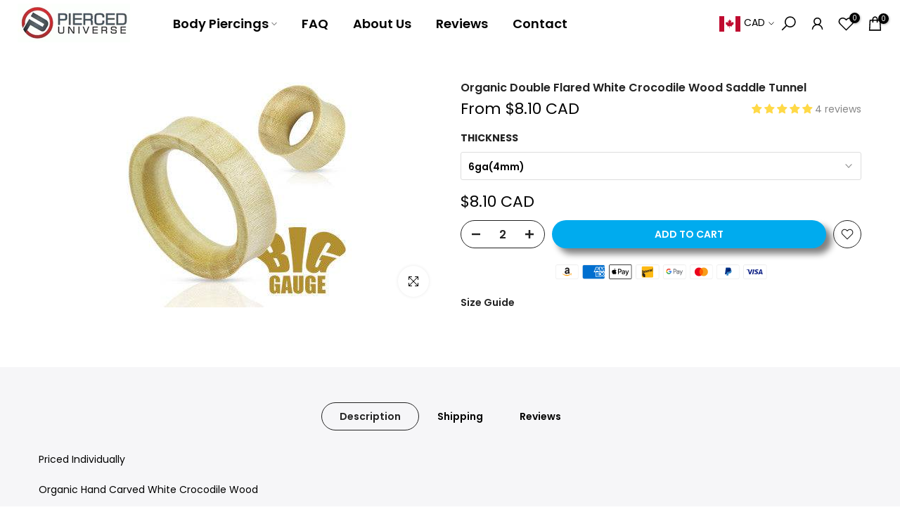

--- FILE ---
content_type: text/html; charset=utf-8
request_url: https://www.pierceduniverse.com/products/organic-double-flared-white-crocodile-wood-saddle-tunnel
body_size: 64018
content:
<!doctype html><html class="t4sp-theme t4s-wrapper__full_width rtl_false swatch_color_style_2 pr_border_style_1 pr_img_effect_0 enable_eff_img1_false badge_shape_1 css_for_wis_app_true shadow_round_img_false t4s-header__inline is-remove-unavai-1 t4_compare_false is-catalog__mode-false
 no-js" lang="en">
  <head>
    


<link rel="preload" as="image" href="//www.pierceduniverse.com/cdn/shop/products/organic-double-flared-white-crocodile-wood-saddle-tunnel-ear-plugs-and-tunnels-pierced-universe-18093808336_800x.jpg?v=1762440171">




<link rel="preconnect" href="//fonts.shopifycdn.com/" crossorigin>
<link rel="preconnect" href="//v.shopify.com/" crossorigin>
<link rel="dns-prefetch" href="//www.pierceduniverse.com" crossorigin>
<link rel="dns-prefetch" href="//pierceduniversebodyjewelry.myshopify.com" crossorigin>
<link rel="dns-prefetch" href="//cdn.shopify.com" crossorigin>
<link rel="dns-prefetch" href="//v.shopify.com" crossorigin>
<link rel="dns-prefetch" href="//fonts.shopifycdn.com" crossorigin>
    <script>
  YETT_BLACKLIST = [/productreviews/,/luckyorange/,/stamped/,/chimpstatic/,/klaviyo/,/justuno/,/b7cecd0b6w90c54c6cpe92089d5m57a67346m/]
  !function(t,e){"object"==typeof exports&&"undefined"!=typeof module?e(exports):"function"==typeof define&&define.amd?define(["exports"],e):e(t.yett={})}(this,function(t){"use strict";var e={blacklist:window.YETT_BLACKLIST,whitelist:window.YETT_WHITELIST},r={blacklisted:[]},n=function(t,r){return t&&(!r||"javascript/blocked"!==r)&&(!e.blacklist||e.blacklist.some(function(e){return e.test(t)}))&&(!e.whitelist||e.whitelist.every(function(e){return!e.test(t)}))},i=function(t){var r=t.getAttribute("src");return e.blacklist&&e.blacklist.every(function(t){return!t.test(r)})||e.whitelist&&e.whitelist.some(function(t){return t.test(r)})},c=new MutationObserver(function(t){t.forEach(function(t){for(var e=t.addedNodes,i=function(t){var i=e[t];if(1===i.nodeType&&"SCRIPT"===i.tagName){var c=i.src,o=i.type;if(n(c,o)){r.blacklisted.push(i.cloneNode()),i.type="javascript/blocked";i.addEventListener("beforescriptexecute",function t(e){"javascript/blocked"===i.getAttribute("type")&&e.preventDefault(),i.removeEventListener("beforescriptexecute",t)}),i.parentElement.removeChild(i)}}},c=0;c<e.length;c++)i(c)})});c.observe(document.documentElement,{childList:!0,subtree:!0});var o=document.createElement;document.createElement=function(){for(var t=arguments.length,e=Array(t),r=0;r<t;r++)e[r]=arguments[r];if("script"!==e[0].toLowerCase())return o.bind(document).apply(void 0,e);var i=o.bind(document).apply(void 0,e),c=i.setAttribute.bind(i);return Object.defineProperties(i,{src:{get:function(){return i.getAttribute("src")},set:function(t){return n(t,i.type)&&c("type","javascript/blocked"),c("src",t),!0}},type:{set:function(t){var e=n(i.src,i.type)?"javascript/blocked":t;return c("type",e),!0}}}),i.setAttribute=function(t,e){"type"===t||"src"===t?i[t]=e:HTMLScriptElement.prototype.setAttribute.call(i,t,e)},i};var l=function(t){if(Array.isArray(t)){for(var e=0,r=Array(t.length);e<t.length;e++)r[e]=t[e];return r}return Array.from(t)},a=new RegExp("[|\\{}()[\\]^$+*?.]","g");t.unblock=function(){for(var t=arguments.length,n=Array(t),o=0;o<t;o++)n[o]=arguments[o];n.length<1?(e.blacklist=[],e.whitelist=[]):(e.blacklist&&(e.blacklist=e.blacklist.filter(function(t){return n.every(function(e){return!t.test(e)})})),e.whitelist&&(e.whitelist=[].concat(l(e.whitelist),l(n.map(function(t){var r=".*"+t.replace(a,"\\$&")+".*";return e.whitelist.find(function(t){return t.toString()===r.toString()})?null:new RegExp(r)}).filter(Boolean)))));for(var s=document.querySelectorAll('script[type="javascript/blocked"]'),u=0;u<s.length;u++){var p=s[u];i(p)&&(p.type="application/javascript",r.blacklisted.push(p),p.parentElement.removeChild(p))}var d=0;[].concat(l(r.blacklisted)).forEach(function(t,e){if(i(t)){var n=document.createElement("script");n.setAttribute("src",t.src),n.setAttribute("type","application/javascript"),document.head.appendChild(n),r.blacklisted.splice(e-d,1),d++}}),e.blacklist&&e.blacklist.length<1&&c.disconnect()},Object.defineProperty(t,"__esModule",{value:!0})});
</script>
        <!-- Google Tag Manager -->
<script>(function(w,d,s,l,i){w[l]=w[l]||[];w[l].push({'gtm.start':
new Date().getTime(),event:'gtm.js'});var f=d.getElementsByTagName(s)[0],
j=d.createElement(s),dl=l!='dataLayer'?'&l='+l:'';j.async=true;j.src=
'https://www.googletagmanager.com/gtm.js?id='+i+dl;f.parentNode.insertBefore(j,f);
})(window,document,'script','dataLayer','GTM-WXNXVJR');</script>
<!-- End Google Tag Manager -->
    <meta name="google-site-verification" content="KiQSOmi2KCgvY8B4nhtFcO7I0hx979qJT_PWaquxQjw" />
   
    <!-- Start of Booster Apps Seo-0.1-->
<title>Organic Double Flared White Crocodile Wood Saddle Tunnel | Pierced Universe</title><meta name="google-site-verification" content="lkDcyX3l4sPsZ2gn739sG2zuBUTDzdYm5viR6Hm1YS0" />
<meta name="description" content="Priced IndividuallyOrganic Hand Carved White Crocodile Wood**Due to the nature of organic materials, there may be a variation in size and color" /><script type="application/ld+json">
  {
    "@context": "https://schema.org",
    "@type": "WebSite",
    "name": "Pierced Universe",
    "url": "https://www.pierceduniverse.com",
    "potentialAction": {
      "@type": "SearchAction",
      "query-input": "required name=query",
      "target": "https://www.pierceduniverse.com/search?q={query}"
    }
  }
</script><script type="application/ld+json">
  {
    "@context": "https://schema.org",
    "@type": "Product",
    "name": "Organic Double Flared White Crocodile Wood Saddle Tunnel",
    "brand": {"@type": "Brand","name": "Pierced Universe"},
    "sku": "plg2798",
    "mpn": "hol-psm071-6",
    "description": "Priced Individually\nOrganic Hand Carved White Crocodile Wood\n**Due to the nature of organic materials, there may be a variation in size and color",
    "url": "https://www.pierceduniverse.com/products/organic-double-flared-white-crocodile-wood-saddle-tunnel","image": "https://www.pierceduniverse.com/cdn/shop/products/organic-double-flared-white-crocodile-wood-saddle-tunnel-ear-plugs-and-tunnels-pierced-universe-18093808336_320x.jpg?v=1762440171","itemCondition": "https://schema.org/NewCondition",
    "offers": [{
          "@type": "Offer","price": "8.10","priceCurrency": "CAD",
          "itemCondition": "https://schema.org/NewCondition",
          "url": "https://www.pierceduniverse.com/products/organic-double-flared-white-crocodile-wood-saddle-tunnel?variant=27417547984",
          "sku": "plg2798",
          "mpn": "hol-psm071-6",
          "availability" : "https://schema.org/InStock",
          "priceValidUntil": "2026-03-03","gtin12": "hol-psm071-6"},{
          "@type": "Offer","price": "8.78","priceCurrency": "CAD",
          "itemCondition": "https://schema.org/NewCondition",
          "url": "https://www.pierceduniverse.com/products/organic-double-flared-white-crocodile-wood-saddle-tunnel?variant=27417548048",
          "sku": "plg2799",
          "mpn": "hol-psm071-4",
          "availability" : "https://schema.org/InStock",
          "priceValidUntil": "2026-03-03","gtin12": "hol-psm071-4"},{
          "@type": "Offer","price": "11.47","priceCurrency": "CAD",
          "itemCondition": "https://schema.org/NewCondition",
          "url": "https://www.pierceduniverse.com/products/organic-double-flared-white-crocodile-wood-saddle-tunnel?variant=27417548176",
          "sku": "plg2801",
          "mpn": "hol-psm071-0",
          "availability" : "https://schema.org/InStock",
          "priceValidUntil": "2026-03-03","gtin12": "hol-psm071-0"},{
          "@type": "Offer","price": "12.15","priceCurrency": "CAD",
          "itemCondition": "https://schema.org/NewCondition",
          "url": "https://www.pierceduniverse.com/products/organic-double-flared-white-crocodile-wood-saddle-tunnel?variant=27417548240",
          "sku": "plg2802",
          "mpn": "discontinued",
          "availability" : "https://schema.org/InStock",
          "priceValidUntil": "2026-03-03","gtin12": "discontinued"},{
          "@type": "Offer","price": "12.82","priceCurrency": "CAD",
          "itemCondition": "https://schema.org/NewCondition",
          "url": "https://www.pierceduniverse.com/products/organic-double-flared-white-crocodile-wood-saddle-tunnel?variant=27417548304",
          "sku": "plg2803",
          "mpn": "hol-psm071-1/2",
          "availability" : "https://schema.org/InStock",
          "priceValidUntil": "2026-03-03","gtin14": "hol-psm071-1/2"},{
          "@type": "Offer","price": "13.50","priceCurrency": "CAD",
          "itemCondition": "https://schema.org/NewCondition",
          "url": "https://www.pierceduniverse.com/products/organic-double-flared-white-crocodile-wood-saddle-tunnel?variant=27417548368",
          "sku": "plg2804",
          "mpn": "hol-psm071-9/16",
          "availability" : "https://schema.org/InStock",
          "priceValidUntil": "2026-03-03","gtin14": "hol-psm071-9/16"},{
          "@type": "Offer","price": "14.18","priceCurrency": "CAD",
          "itemCondition": "https://schema.org/NewCondition",
          "url": "https://www.pierceduniverse.com/products/organic-double-flared-white-crocodile-wood-saddle-tunnel?variant=27417548432",
          "sku": "plg2805",
          "mpn": "hol-psm071-5/8",
          "availability" : "https://schema.org/InStock",
          "priceValidUntil": "2026-03-03","gtin14": "hol-psm071-5/8"},{
          "@type": "Offer","price": "14.85","priceCurrency": "CAD",
          "itemCondition": "https://schema.org/NewCondition",
          "url": "https://www.pierceduniverse.com/products/organic-double-flared-white-crocodile-wood-saddle-tunnel?variant=27417548496",
          "sku": "plg2806",
          "mpn": "hol-psm071-3/4",
          "availability" : "https://schema.org/InStock",
          "priceValidUntil": "2026-03-03","gtin14": "hol-psm071-3/4"},{
          "@type": "Offer","price": "16.20","priceCurrency": "CAD",
          "itemCondition": "https://schema.org/NewCondition",
          "url": "https://www.pierceduniverse.com/products/organic-double-flared-white-crocodile-wood-saddle-tunnel?variant=27417548560",
          "sku": "plg2807",
          "mpn": "hol-psm071-7/8",
          "availability" : "https://schema.org/InStock",
          "priceValidUntil": "2026-03-03","gtin14": "hol-psm071-7/8"},{
          "@type": "Offer","price": "17.55","priceCurrency": "CAD",
          "itemCondition": "https://schema.org/NewCondition",
          "url": "https://www.pierceduniverse.com/products/organic-double-flared-white-crocodile-wood-saddle-tunnel?variant=27417548624",
          "sku": "plg2808",
          "mpn": "hol-psm071-1",
          "availability" : "https://schema.org/InStock",
          "priceValidUntil": "2026-03-03","gtin12": "hol-psm071-1"}],"aggregateRating": {
"@type": "AggregateRating",
"reviewCount": 4,
"ratingValue": 5.0
}}
</script>
<!-- end of Booster Apps SEO -->



    
        <link rel="preload" href="//www.pierceduniverse.com/cdn/shop/products/organic-double-flared-white-crocodile-wood-saddle-tunnel-ear-plugs-and-tunnels-pierced-universe-18093808336.jpg?v=1762440171">
    





    
    
<style>
    .ecom-cart-popup {
        display: grid;
        position: fixed;
        inset: 0;
        z-index: 9999999;
        align-content: center;
        padding: 5px;
        justify-content: center;
        align-items: center;
        justify-items: center;
    }

    .ecom-cart-popup::before {content: ' ';position: absolute;background: #e5e5e5b3;inset: 0;}
    .ecom-ajax-loading{
        cursor:not-allowed;
    pointer-events: none;
    opacity: 0.6;
    }


    #ecom-toast {
    visibility: hidden;
    max-width: 50px;
    min-height: 50px;
    margin: auto;
    background-color: #333;
    color: #fff;
    text-align: center;
    border-radius: 2px;
    position: fixed;
    z-index: 1;
    left: 0;
    right: 0;
    bottom: 30px;
    font-size: 17px;
    display: grid;
    grid-template-columns: 50px auto;
    align-items: center;
    justify-content: start;
    align-content: center;
    justify-items: start;
    }
    #ecom-toast.ecom-toast-show {
    visibility: visible;
    -webkit-animation: ecomFadein 0.5s, ecomExpand 0.5s 0.5s, ecomStay 3s 1s, ecomShrink 0.5s 2s, ecomFadeout 0.5s 2.5s;
    animation: ecomFadein 0.5s, ecomExpand 0.5s 0.5s, ecomStay 3s 1s, ecomShrink 0.5s 4s, ecomFadeout 0.5s 4.5s;
    }
    #ecom-toast #ecom-toast-icon {
    width: 50px;
    height: 100%;
    /* float: left; */
    /* padding-top: 16px; */
    /* padding-bottom: 16px; */
    box-sizing: border-box;
    background-color: #111;
    color: #fff;
    padding: 5px;
    }
    #ecom-toast .ecom-toast-icon-svg {
    width: 100%;
    height: 100%;
    display: block;
    position: relative;
    vertical-align: middle;
    margin: auto;
    text-align: center;
    /* padding: 5px; */
    }
    #ecom-toast #ecom-toast-desc {
    color: #fff;
    padding: 16px;
    overflow: hidden;
    white-space: nowrap;
    }

    @-webkit-keyframes ecomFadein {
    from {
        bottom: 0;
        opacity: 0;
    }
    to {
        bottom: 30px;
        opacity: 1;
    }
    }
    @keyframes fadein {
    from {
        bottom: 0;
        opacity: 0;
    }
    to {
        bottom: 30px;
        opacity: 1;
    }
    }
    @-webkit-keyframes ecomExpand {
    from {
        min-width: 50px;
    }
    to {
        min-width: var(--ecom-max-width);
    }
    }
    @keyframes ecomExpand {
    from {
        min-width: 50px;
    }
    to {
        min-width: var(--ecom-max-width);
    }
    }
    @-webkit-keyframes ecomStay {
    from {
        min-width: var(--ecom-max-width);
    }
    to {
        min-width: var(--ecom-max-width);
    }
    }
    @keyframes ecomStay {
    from {
        min-width: var(--ecom-max-width);
    }
    to {
        min-width: var(--ecom-max-width);
    }
    }
    @-webkit-keyframes ecomShrink {
    from {
        min-width: var(--ecom-max-width);
    }
    to {
        min-width: 50px;
    }
    }
    @keyframes ecomShrink {
    from {
        min-width: var(--ecom-max-width);
    }
    to {
        min-width: 50px;
    }
    }
    @-webkit-keyframes ecomFadeout {
    from {
        bottom: 30px;
        opacity: 1;
    }
    to {
        bottom: 60px;
        opacity: 0;
    }
    }
    @keyframes ecomFadeout {
    from {
        bottom: 30px;
        opacity: 1;
    }
    to {
        bottom: 60px;
        opacity: 0;
    }
    }
    </style>

    <script type="text/javascript" id="ecom-theme-helpers" async="async">
        window.EComposer = window.EComposer || {};
        (function(){this.configs = {
                ajax_cart: {
                    enable: false
                },
                quickview: {
                    enable: false
                }

                };
        
            this.customer = false;
        
            this.routes = {
                domain: 'https://www.pierceduniverse.com',
                root_url: '/',
                collections_url: '/collections',
                all_products_collection_url: '/collections/all',
                cart_url:'/cart',
                cart_add_url:'/cart/add',
                cart_change_url:'/cart/change',
                cart_clear_url: '/cart/clear',
                cart_update_url: '/cart/update',
                product_recommendations_url: '/recommendations/products'
            };
            this.queryParams = {};
            if (window.location.search.length) {
                new URLSearchParams(window.location.search).forEach((value,key)=>{
                    this.queryParams[key] = value;
                })
            }
            this.money_format = "${{amount}} CAD",
            this.money_with_currency_format = "${{amount}} CAD",
            this.formatMoney = function(t, e) {
                function n(t, e) {
                    return void 0 === t ? e : t
                }
                function o(t, e, o, i) {
                    if (e = n(e, 2),
                    o = n(o, ","),
                    i = n(i, "."),
                    isNaN(t) || null == t)
                        return 0;
                    var r = (t = (t / 100).toFixed(e)).split(".");
                    return r[0].replace(/(\d)(?=(\d\d\d)+(?!\d))/g, "$1" + o) + (r[1] ? i + r[1] : "")
                }
                "string" == typeof t && (t = t.replace(".", ""));
                var i = ""
                , r = /\{\{\s*(\w+)\s*\}\}/
                , a = e || this.money_format;
                switch (a.match(r)[1]) {
                case "amount":
                    i = o(t, 2);
                    break;
                case "amount_no_decimals":
                    i = o(t, 0);
                    break;
                case "amount_with_comma_separator":
                    i = o(t, 2, ".", ",");
                    break;
                case "amount_with_space_separator":
                    i = o(t, 2, " ", ",");
                    break;
                case "amount_with_period_and_space_separator":
                    i = o(t, 2, " ", ".");
                    break;
                case "amount_no_decimals_with_comma_separator":
                    i = o(t, 0, ".", ",");
                    break;
                case "amount_no_decimals_with_space_separator":
                    i = o(t, 0, " ");
                    break;
                case "amount_with_apostrophe_separator":
                    i = o(t, 2, "'", ".")
                }
                return a.replace(r, i)
            }
            this.resizeImage = function(t, r) {
                try {
                    if (t.indexOf('cdn.shopify.com') === -1)
                        return t;
                    if (!r || "original" == r ||  "full" == r || "master" == r)
                        return t;
                    var o = t.match(/\.(jpg|jpeg|gif|png|bmp|bitmap|tiff|tif)((\#[0-9a-z\-]+)?(\?v=.*)?)?$/igm);
                    if (null == o)
                        return null;
                    var i = t.split(o[0])
                    , x = o[0];
                    return i[0] + "_" + r + x;
                } catch (o) {
                    return t
                }
            },
            this.getProduct = function(handle){
            if(!handle)
            {
                return false;
            }
            let endpoint = this.routes.root_url + '/products/' + handle + '.js'
            if(window.ECOM_LIVE)
            {
                endpoint = '/shop/builder/ajax/ecom-proxy/products/' + handle;
            }
            return  window.fetch(endpoint,{
                headers: {
                'Content-Type' : 'application/json'
                }
            })
            .then(res=> res.json());

            }
        }).bind(window.EComposer)();
    </script>


<script src="https://cdn.ecomposer.app/vendors/js/jquery.min.js"  crossorigin="anonymous" referrerpolicy="no-referrer"></script><meta charset="utf-8">
    <meta http-equiv="X-UA-Compatible" content="IE=edge">
    <meta name="viewport" content="width=device-width, initial-scale=1, height=device-height, minimum-scale=1.0, maximum-scale=1.0">
    <meta name="theme-color" content="#fff">
    <link rel="canonical" href="https://www.pierceduniverse.com/products/organic-double-flared-white-crocodile-wood-saddle-tunnel">
    <link rel="preconnect" href="https://cdn.shopify.com" crossorigin><link rel="shortcut icon" type="image/png" href="//www.pierceduniverse.com/cdn/shop/files/Pierced_Universe_logo.jpg?v=1613507723&width=32"><link rel="apple-touch-icon-precomposed" type="image/png" sizes="152x152" href="//www.pierceduniverse.com/cdn/shop/files/Pierced_Universe_logo.jpg?v=1613507723&width=152">
    
<meta name="keywords" content="Organic Double Flared White Crocodile Wood Saddle Tunnel,Pierced Universe,www.pierceduniverse.com"/><meta name="author" content="The4"><meta property="og:site_name" content="Pierced Universe">
<meta property="og:url" content="https://www.pierceduniverse.com/products/organic-double-flared-white-crocodile-wood-saddle-tunnel">
<meta property="og:title" content="Organic Double Flared White Crocodile Wood Saddle Tunnel">
<meta property="og:type" content="og:product">
<meta property="og:description" content="Priced Individually Organic Hand Carved White Crocodile Wood **Due to the nature of organic materials, there may be a variation in size and color"><meta property="product:price:amount" content="8.10">
  <meta property="product:price:amount" content="CAD"><meta property="og:image" content="http://www.pierceduniverse.com/cdn/shop/products/organic-double-flared-white-crocodile-wood-saddle-tunnel-ear-plugs-and-tunnels-pierced-universe-18093808336.jpg?v=1762440171"><meta property="og:image:secure_url" content="https://www.pierceduniverse.com/cdn/shop/products/organic-double-flared-white-crocodile-wood-saddle-tunnel-ear-plugs-and-tunnels-pierced-universe-18093808336.jpg?v=1762440171">
      <meta property="og:image:width" content="320"><meta property="og:image:height" content="320">
    <meta name="twitter:site" content="@#"><meta name="twitter:card" content="summary_large_image">
<meta name="twitter:title" content="Organic Double Flared White Crocodile Wood Saddle Tunnel">
<meta name="twitter:description" content="Priced Individually Organic Hand Carved White Crocodile Wood **Due to the nature of organic materials, there may be a variation in size and color">

<script src="//www.pierceduniverse.com/cdn/shop/t/71/assets/lazysizes.min.js?v=132953823840061395911687844443" async="async"></script>
    <script src="//www.pierceduniverse.com/cdn/shop/t/71/assets/global.min.js?v=67168425518037213521687844443" defer="defer"></script>
    <script>window.performance && window.performance.mark && window.performance.mark('shopify.content_for_header.start');</script><meta name="google-site-verification" content="lkDcyX3l4sPsZ2gn739sG2zuBUTDzdYm5viR6Hm1YS0">
<meta id="shopify-digital-wallet" name="shopify-digital-wallet" content="/9777708/digital_wallets/dialog">
<meta name="shopify-checkout-api-token" content="94cfe481a58e8877e6ebfbed9fb8d72d">
<meta id="in-context-paypal-metadata" data-shop-id="9777708" data-venmo-supported="false" data-environment="production" data-locale="en_US" data-paypal-v4="true" data-currency="CAD">
<link rel="alternate" hreflang="x-default" href="https://www.pierceduniverse.com/products/organic-double-flared-white-crocodile-wood-saddle-tunnel">
<link rel="alternate" hreflang="en" href="https://www.pierceduniverse.com/products/organic-double-flared-white-crocodile-wood-saddle-tunnel">
<link rel="alternate" hreflang="en-US" href="https://us.pierceduniverse.com/products/organic-double-flared-white-crocodile-wood-saddle-tunnel">
<link rel="alternate" hreflang="en-AU" href="https://au.pierceduniverse.com/products/organic-double-flared-white-crocodile-wood-saddle-tunnel">
<link rel="alternate" hreflang="en-GB" href="https://uk.pierceduniverse.com/products/organic-double-flared-white-crocodile-wood-saddle-tunnel">
<link rel="alternate" hreflang="en-FR" href="https://fr.pierceduniverse.com/products/organic-double-flared-white-crocodile-wood-saddle-tunnel">
<link rel="alternate" hreflang="fr-FR" href="https://fr.pierceduniverse.com/fr/products/organic-double-flared-white-crocodile-wood-saddle-tunnel">
<link rel="alternate" hreflang="en-DE" href="https://de.pierceduniverse.com/products/organic-double-flared-white-crocodile-wood-saddle-tunnel">
<link rel="alternate" hreflang="de-DE" href="https://de.pierceduniverse.com/de/products/organic-double-flared-white-crocodile-wood-saddle-tunnel">
<link rel="alternate" type="application/json+oembed" href="https://www.pierceduniverse.com/products/organic-double-flared-white-crocodile-wood-saddle-tunnel.oembed">
<script async="async" src="/checkouts/internal/preloads.js?locale=en-CA"></script>
<link rel="preconnect" href="https://shop.app" crossorigin="anonymous">
<script async="async" src="https://shop.app/checkouts/internal/preloads.js?locale=en-CA&shop_id=9777708" crossorigin="anonymous"></script>
<script id="apple-pay-shop-capabilities" type="application/json">{"shopId":9777708,"countryCode":"CA","currencyCode":"CAD","merchantCapabilities":["supports3DS"],"merchantId":"gid:\/\/shopify\/Shop\/9777708","merchantName":"Pierced Universe","requiredBillingContactFields":["postalAddress","email","phone"],"requiredShippingContactFields":["postalAddress","email","phone"],"shippingType":"shipping","supportedNetworks":["visa","masterCard","amex","discover","interac","jcb"],"total":{"type":"pending","label":"Pierced Universe","amount":"1.00"},"shopifyPaymentsEnabled":true,"supportsSubscriptions":true}</script>
<script id="shopify-features" type="application/json">{"accessToken":"94cfe481a58e8877e6ebfbed9fb8d72d","betas":["rich-media-storefront-analytics"],"domain":"www.pierceduniverse.com","predictiveSearch":true,"shopId":9777708,"locale":"en"}</script>
<script>var Shopify = Shopify || {};
Shopify.shop = "pierceduniversebodyjewelry.myshopify.com";
Shopify.locale = "en";
Shopify.currency = {"active":"CAD","rate":"1.0"};
Shopify.country = "CA";
Shopify.theme = {"name":"MeroxIO Optimized 28-01-26","id":125965598743,"schema_name":"Kalles","schema_version":"4.0.4","theme_store_id":null,"role":"main"};
Shopify.theme.handle = "null";
Shopify.theme.style = {"id":null,"handle":null};
Shopify.cdnHost = "www.pierceduniverse.com/cdn";
Shopify.routes = Shopify.routes || {};
Shopify.routes.root = "/";</script>
<script type="module">!function(o){(o.Shopify=o.Shopify||{}).modules=!0}(window);</script>
<script>!function(o){function n(){var o=[];function n(){o.push(Array.prototype.slice.apply(arguments))}return n.q=o,n}var t=o.Shopify=o.Shopify||{};t.loadFeatures=n(),t.autoloadFeatures=n()}(window);</script>
<script>
  window.ShopifyPay = window.ShopifyPay || {};
  window.ShopifyPay.apiHost = "shop.app\/pay";
  window.ShopifyPay.redirectState = null;
</script>
<script id="shop-js-analytics" type="application/json">{"pageType":"product"}</script>
<script defer="defer" async type="module" src="//www.pierceduniverse.com/cdn/shopifycloud/shop-js/modules/v2/client.init-shop-cart-sync_BN7fPSNr.en.esm.js"></script>
<script defer="defer" async type="module" src="//www.pierceduniverse.com/cdn/shopifycloud/shop-js/modules/v2/chunk.common_Cbph3Kss.esm.js"></script>
<script defer="defer" async type="module" src="//www.pierceduniverse.com/cdn/shopifycloud/shop-js/modules/v2/chunk.modal_DKumMAJ1.esm.js"></script>
<script type="module">
  await import("//www.pierceduniverse.com/cdn/shopifycloud/shop-js/modules/v2/client.init-shop-cart-sync_BN7fPSNr.en.esm.js");
await import("//www.pierceduniverse.com/cdn/shopifycloud/shop-js/modules/v2/chunk.common_Cbph3Kss.esm.js");
await import("//www.pierceduniverse.com/cdn/shopifycloud/shop-js/modules/v2/chunk.modal_DKumMAJ1.esm.js");

  window.Shopify.SignInWithShop?.initShopCartSync?.({"fedCMEnabled":true,"windoidEnabled":true});

</script>
<script defer="defer" async type="module" src="//www.pierceduniverse.com/cdn/shopifycloud/shop-js/modules/v2/client.payment-terms_BxzfvcZJ.en.esm.js"></script>
<script defer="defer" async type="module" src="//www.pierceduniverse.com/cdn/shopifycloud/shop-js/modules/v2/chunk.common_Cbph3Kss.esm.js"></script>
<script defer="defer" async type="module" src="//www.pierceduniverse.com/cdn/shopifycloud/shop-js/modules/v2/chunk.modal_DKumMAJ1.esm.js"></script>
<script type="module">
  await import("//www.pierceduniverse.com/cdn/shopifycloud/shop-js/modules/v2/client.payment-terms_BxzfvcZJ.en.esm.js");
await import("//www.pierceduniverse.com/cdn/shopifycloud/shop-js/modules/v2/chunk.common_Cbph3Kss.esm.js");
await import("//www.pierceduniverse.com/cdn/shopifycloud/shop-js/modules/v2/chunk.modal_DKumMAJ1.esm.js");

  
</script>
<script>
  window.Shopify = window.Shopify || {};
  if (!window.Shopify.featureAssets) window.Shopify.featureAssets = {};
  window.Shopify.featureAssets['shop-js'] = {"shop-cart-sync":["modules/v2/client.shop-cart-sync_CJVUk8Jm.en.esm.js","modules/v2/chunk.common_Cbph3Kss.esm.js","modules/v2/chunk.modal_DKumMAJ1.esm.js"],"init-fed-cm":["modules/v2/client.init-fed-cm_7Fvt41F4.en.esm.js","modules/v2/chunk.common_Cbph3Kss.esm.js","modules/v2/chunk.modal_DKumMAJ1.esm.js"],"init-shop-email-lookup-coordinator":["modules/v2/client.init-shop-email-lookup-coordinator_Cc088_bR.en.esm.js","modules/v2/chunk.common_Cbph3Kss.esm.js","modules/v2/chunk.modal_DKumMAJ1.esm.js"],"init-windoid":["modules/v2/client.init-windoid_hPopwJRj.en.esm.js","modules/v2/chunk.common_Cbph3Kss.esm.js","modules/v2/chunk.modal_DKumMAJ1.esm.js"],"shop-button":["modules/v2/client.shop-button_B0jaPSNF.en.esm.js","modules/v2/chunk.common_Cbph3Kss.esm.js","modules/v2/chunk.modal_DKumMAJ1.esm.js"],"shop-cash-offers":["modules/v2/client.shop-cash-offers_DPIskqss.en.esm.js","modules/v2/chunk.common_Cbph3Kss.esm.js","modules/v2/chunk.modal_DKumMAJ1.esm.js"],"shop-toast-manager":["modules/v2/client.shop-toast-manager_CK7RT69O.en.esm.js","modules/v2/chunk.common_Cbph3Kss.esm.js","modules/v2/chunk.modal_DKumMAJ1.esm.js"],"init-shop-cart-sync":["modules/v2/client.init-shop-cart-sync_BN7fPSNr.en.esm.js","modules/v2/chunk.common_Cbph3Kss.esm.js","modules/v2/chunk.modal_DKumMAJ1.esm.js"],"init-customer-accounts-sign-up":["modules/v2/client.init-customer-accounts-sign-up_CfPf4CXf.en.esm.js","modules/v2/client.shop-login-button_DeIztwXF.en.esm.js","modules/v2/chunk.common_Cbph3Kss.esm.js","modules/v2/chunk.modal_DKumMAJ1.esm.js"],"pay-button":["modules/v2/client.pay-button_CgIwFSYN.en.esm.js","modules/v2/chunk.common_Cbph3Kss.esm.js","modules/v2/chunk.modal_DKumMAJ1.esm.js"],"init-customer-accounts":["modules/v2/client.init-customer-accounts_DQ3x16JI.en.esm.js","modules/v2/client.shop-login-button_DeIztwXF.en.esm.js","modules/v2/chunk.common_Cbph3Kss.esm.js","modules/v2/chunk.modal_DKumMAJ1.esm.js"],"avatar":["modules/v2/client.avatar_BTnouDA3.en.esm.js"],"init-shop-for-new-customer-accounts":["modules/v2/client.init-shop-for-new-customer-accounts_CsZy_esa.en.esm.js","modules/v2/client.shop-login-button_DeIztwXF.en.esm.js","modules/v2/chunk.common_Cbph3Kss.esm.js","modules/v2/chunk.modal_DKumMAJ1.esm.js"],"shop-follow-button":["modules/v2/client.shop-follow-button_BRMJjgGd.en.esm.js","modules/v2/chunk.common_Cbph3Kss.esm.js","modules/v2/chunk.modal_DKumMAJ1.esm.js"],"checkout-modal":["modules/v2/client.checkout-modal_B9Drz_yf.en.esm.js","modules/v2/chunk.common_Cbph3Kss.esm.js","modules/v2/chunk.modal_DKumMAJ1.esm.js"],"shop-login-button":["modules/v2/client.shop-login-button_DeIztwXF.en.esm.js","modules/v2/chunk.common_Cbph3Kss.esm.js","modules/v2/chunk.modal_DKumMAJ1.esm.js"],"lead-capture":["modules/v2/client.lead-capture_DXYzFM3R.en.esm.js","modules/v2/chunk.common_Cbph3Kss.esm.js","modules/v2/chunk.modal_DKumMAJ1.esm.js"],"shop-login":["modules/v2/client.shop-login_CA5pJqmO.en.esm.js","modules/v2/chunk.common_Cbph3Kss.esm.js","modules/v2/chunk.modal_DKumMAJ1.esm.js"],"payment-terms":["modules/v2/client.payment-terms_BxzfvcZJ.en.esm.js","modules/v2/chunk.common_Cbph3Kss.esm.js","modules/v2/chunk.modal_DKumMAJ1.esm.js"]};
</script>
<script>(function() {
  var isLoaded = false;
  function asyncLoad() {
    if (isLoaded) return;
    isLoaded = true;
    var urls = ["https:\/\/cdn-stamped-io.azureedge.net\/files\/shopify.v2.min.js?shop=pierceduniversebodyjewelry.myshopify.com","https:\/\/cdn1.stamped.io\/files\/shopify.v2.min.js?shop=pierceduniversebodyjewelry.myshopify.com","\/\/cdn.shopify.com\/proxy\/22c8e022e51498bebdc896e7c36cf9a5b68ccd11ba813633c67247b9848edabb\/api.goaffpro.com\/loader.js?shop=pierceduniversebodyjewelry.myshopify.com\u0026sp-cache-control=cHVibGljLCBtYXgtYWdlPTkwMA","https:\/\/scripttags.jst.ai\/shopify_justuno_9777708_9f408360-3504-11ed-bcec-9b5f67342ac4.js?shop=pierceduniversebodyjewelry.myshopify.com","https:\/\/reconvert-cdn.com\/assets\/js\/store_reconvert_node.js?v=2\u0026scid=MzJkOGIzZmJmNjUwYzQ4YjMzZWU3ZTMzNzk2NzllYjUuMTE3MjY5ZWYzMDRhMGYyMTZjM2ZiNDA0M2YxMTRmYWI=\u0026shop=pierceduniversebodyjewelry.myshopify.com","https:\/\/chimpstatic.com\/mcjs-connected\/js\/users\/582fc891f22bee4897ef8642e\/f52df502d7b5bfe5dcb36d01c.js?shop=pierceduniversebodyjewelry.myshopify.com","https:\/\/media.receiptful.com\/scripts\/shopify.js?shop=pierceduniversebodyjewelry.myshopify.com","https:\/\/cdn.hextom.com\/js\/eventpromotionbar.js?shop=pierceduniversebodyjewelry.myshopify.com","https:\/\/cdn.hextom.com\/js\/freeshippingbar.js?shop=pierceduniversebodyjewelry.myshopify.com"];
    for (var i = 0; i < urls.length; i++) {
      var s = document.createElement('script');
      s.type = 'text/javascript';
      s.async = true;
      s.src = urls[i];
      var x = document.getElementsByTagName('script')[0];
      x.parentNode.insertBefore(s, x);
    }
  };
  if(window.attachEvent) {
    window.attachEvent('onload', asyncLoad);
  } else {
    window.addEventListener('load', asyncLoad, false);
  }
})();</script>
<script id="__st">var __st={"a":9777708,"offset":-18000,"reqid":"8cd6c603-4716-473e-90c2-6a66b6c19f92-1769972542","pageurl":"www.pierceduniverse.com\/products\/organic-double-flared-white-crocodile-wood-saddle-tunnel","u":"d4233b792a11","p":"product","rtyp":"product","rid":8125995344};</script>
<script>window.ShopifyPaypalV4VisibilityTracking = true;</script>
<script id="form-persister">!function(){'use strict';const t='contact',e='new_comment',n=[[t,t],['blogs',e],['comments',e],[t,'customer']],o='password',r='form_key',c=['recaptcha-v3-token','g-recaptcha-response','h-captcha-response',o],s=()=>{try{return window.sessionStorage}catch{return}},i='__shopify_v',u=t=>t.elements[r],a=function(){const t=[...n].map((([t,e])=>`form[action*='/${t}']:not([data-nocaptcha='true']) input[name='form_type'][value='${e}']`)).join(',');var e;return e=t,()=>e?[...document.querySelectorAll(e)].map((t=>t.form)):[]}();function m(t){const e=u(t);a().includes(t)&&(!e||!e.value)&&function(t){try{if(!s())return;!function(t){const e=s();if(!e)return;const n=u(t);if(!n)return;const o=n.value;o&&e.removeItem(o)}(t);const e=Array.from(Array(32),(()=>Math.random().toString(36)[2])).join('');!function(t,e){u(t)||t.append(Object.assign(document.createElement('input'),{type:'hidden',name:r})),t.elements[r].value=e}(t,e),function(t,e){const n=s();if(!n)return;const r=[...t.querySelectorAll(`input[type='${o}']`)].map((({name:t})=>t)),u=[...c,...r],a={};for(const[o,c]of new FormData(t).entries())u.includes(o)||(a[o]=c);n.setItem(e,JSON.stringify({[i]:1,action:t.action,data:a}))}(t,e)}catch(e){console.error('failed to persist form',e)}}(t)}const f=t=>{if('true'===t.dataset.persistBound)return;const e=function(t,e){const n=function(t){return'function'==typeof t.submit?t.submit:HTMLFormElement.prototype.submit}(t).bind(t);return function(){let t;return()=>{t||(t=!0,(()=>{try{e(),n()}catch(t){(t=>{console.error('form submit failed',t)})(t)}})(),setTimeout((()=>t=!1),250))}}()}(t,(()=>{m(t)}));!function(t,e){if('function'==typeof t.submit&&'function'==typeof e)try{t.submit=e}catch{}}(t,e),t.addEventListener('submit',(t=>{t.preventDefault(),e()})),t.dataset.persistBound='true'};!function(){function t(t){const e=(t=>{const e=t.target;return e instanceof HTMLFormElement?e:e&&e.form})(t);e&&m(e)}document.addEventListener('submit',t),document.addEventListener('DOMContentLoaded',(()=>{const e=a();for(const t of e)f(t);var n;n=document.body,new window.MutationObserver((t=>{for(const e of t)if('childList'===e.type&&e.addedNodes.length)for(const t of e.addedNodes)1===t.nodeType&&'FORM'===t.tagName&&a().includes(t)&&f(t)})).observe(n,{childList:!0,subtree:!0,attributes:!1}),document.removeEventListener('submit',t)}))}()}();</script>
<script integrity="sha256-4kQ18oKyAcykRKYeNunJcIwy7WH5gtpwJnB7kiuLZ1E=" data-source-attribution="shopify.loadfeatures" defer="defer" src="//www.pierceduniverse.com/cdn/shopifycloud/storefront/assets/storefront/load_feature-a0a9edcb.js" crossorigin="anonymous"></script>
<script crossorigin="anonymous" defer="defer" src="//www.pierceduniverse.com/cdn/shopifycloud/storefront/assets/shopify_pay/storefront-65b4c6d7.js?v=20250812"></script>
<script data-source-attribution="shopify.dynamic_checkout.dynamic.init">var Shopify=Shopify||{};Shopify.PaymentButton=Shopify.PaymentButton||{isStorefrontPortableWallets:!0,init:function(){window.Shopify.PaymentButton.init=function(){};var t=document.createElement("script");t.src="https://www.pierceduniverse.com/cdn/shopifycloud/portable-wallets/latest/portable-wallets.en.js",t.type="module",document.head.appendChild(t)}};
</script>
<script data-source-attribution="shopify.dynamic_checkout.buyer_consent">
  function portableWalletsHideBuyerConsent(e){var t=document.getElementById("shopify-buyer-consent"),n=document.getElementById("shopify-subscription-policy-button");t&&n&&(t.classList.add("hidden"),t.setAttribute("aria-hidden","true"),n.removeEventListener("click",e))}function portableWalletsShowBuyerConsent(e){var t=document.getElementById("shopify-buyer-consent"),n=document.getElementById("shopify-subscription-policy-button");t&&n&&(t.classList.remove("hidden"),t.removeAttribute("aria-hidden"),n.addEventListener("click",e))}window.Shopify?.PaymentButton&&(window.Shopify.PaymentButton.hideBuyerConsent=portableWalletsHideBuyerConsent,window.Shopify.PaymentButton.showBuyerConsent=portableWalletsShowBuyerConsent);
</script>
<script data-source-attribution="shopify.dynamic_checkout.cart.bootstrap">document.addEventListener("DOMContentLoaded",(function(){function t(){return document.querySelector("shopify-accelerated-checkout-cart, shopify-accelerated-checkout")}if(t())Shopify.PaymentButton.init();else{new MutationObserver((function(e,n){t()&&(Shopify.PaymentButton.init(),n.disconnect())})).observe(document.body,{childList:!0,subtree:!0})}}));
</script>
<link id="shopify-accelerated-checkout-styles" rel="stylesheet" media="screen" href="https://www.pierceduniverse.com/cdn/shopifycloud/portable-wallets/latest/accelerated-checkout-backwards-compat.css" crossorigin="anonymous">
<style id="shopify-accelerated-checkout-cart">
        #shopify-buyer-consent {
  margin-top: 1em;
  display: inline-block;
  width: 100%;
}

#shopify-buyer-consent.hidden {
  display: none;
}

#shopify-subscription-policy-button {
  background: none;
  border: none;
  padding: 0;
  text-decoration: underline;
  font-size: inherit;
  cursor: pointer;
}

#shopify-subscription-policy-button::before {
  box-shadow: none;
}

      </style>

<script>window.performance && window.performance.mark && window.performance.mark('shopify.content_for_header.end');</script>
<link rel="stylesheet" href="https://fonts.googleapis.com/css?family=Poppins:300,300i,400,400i,500,500i,600,600i,700,700i,800,800i|Libre+Baskerville:300,300i,400,400i,500,500i,600,600i,700,700i,800,800i&display=swap" media="print" onload="this.media='all'"><link href="//www.pierceduniverse.com/cdn/shop/t/71/assets/base.min.css?v=4985945553836992441687844443" rel="stylesheet" type="text/css" media="all" /><style data-shopify>:root {
        
         /* CSS Variables */
        --wrapper-mw      : 1420px;
        --font-family-1   : Poppins;
        --font-family-2   : Poppins;
        --font-family-3   : Libre Baskerville;
        --font-body-family   : Poppins;
        --font-heading-family: Poppins;
       
        
        --t4s-success-color       : #428445;
        --t4s-success-color-rgb   : 66, 132, 69;
        --t4s-warning-color       : #e0b252;
        --t4s-warning-color-rgb   : 224, 178, 82;
        --t4s-error-color         : #EB001B;
        --t4s-error-color-rgb     : 235, 0, 27;
        --t4s-light-color         : #ffffff;
        --t4s-dark-color          : #222222;
        --t4s-highlight-color     : #ec0101;
        --t4s-tooltip-background  : #383838;
        --t4s-tooltip-color       : #fff;
        --loading-bar-color       : #00abee;
        --primary-sw-color        : #333;
        --primary-sw-color-rgb    : 51, 51, 51;
        --border-sw-color         : #ddd;
        --secondary-sw-color      : #878787;
        --primary-price-color     : #ec0101;
        --secondary-price-color   : #000000;
        
        --t4s-body-background     : #fff;
        --text-color              : #000000;
        --text-color-rgb          : 0, 0, 0;
        --heading-color           : #222222;
        --accent-color            : #00abee;
        --accent-color-rgb        : 0, 171, 238;
        --accent-color-darken     : #0074a2;
        --accent-color-hover      : var(--accent-color-darken);
        --secondary-color         : #222;
        --secondary-color-rgb     : 34, 34, 34;
        --link-color              : #878787;
        --link-color-hover        : #56cfe1;
        --border-color            : #dddddd;
        --border-color-rgb        : 221, 221, 221;
        --border-primary-color    : #333;
        --button-background       : #222;
        --button-color            : #fff;
        --button-background-hover : #00abee;
        --button-color-hover      : #fff;

        --sale-badge-background    : #ff4e00;
        --sale-badge-color         : #fff;
        --new-badge-background     : #109533;
        --new-badge-color          : #fff;
        --preorder-badge-background: #0774d7;
        --preorder-badge-color     : #fff;
        --soldout-badge-background : #999999;
        --soldout-badge-color      : #fff;
        --custom-badge-background  : #00A500;
        --custom-badge-color       : #fff;/* Shopify related variables */
        --payment-terms-background-color: ;
        
        --lz-background: #f5f5f5;
        --lz-img: url("//www.pierceduniverse.com/cdn/shop/t/71/assets/t4s_loader.svg?v=21452843680654493511687844443");}

    html {
      font-size: 62.5%;
      height: 100%;
    }

    body {
      margin: 0;
      font-size:14px;
      letter-spacing: 0;
      color: var(--text-color);
      font-family: var(--font-body-family);
      line-height: 1.7;
      font-weight: 400;
      -webkit-font-smoothing: auto;
      -moz-osx-font-smoothing: auto;
    }
    /*
    @media screen and (min-width: 750px) {
      body {
        font-size: 1.6rem;
      }
    }
    */

    h1, h2, h3, h4, h5, h6, .t4s_as_title {
      color: var(--heading-color);
      font-family: var(--font-heading-family);
      line-height: 1.4;
      font-weight: 600;
      letter-spacing: 0;
    }
    h1 { font-size: 37px }
    h2 { font-size: 29px }
    h3 { font-size: 22.5px }
    h4 { font-size: 18px }
    h5 { font-size: 17px }
    h6 { font-size: 15.5px }
    a,.t4s_as_link {
      /* font-family: var(--font-link-family); */
      color: var(--link-color);
    }
    a:hover,.t4s_as_link:hover {
      color: var(--link-color-hover);
    }
    button,
    input,
    optgroup,
    select,
    textarea {
      border-color: var(--border-color);
    }
    .t4s_as_button,
    button,
    input[type="button"]:not(.t4s-btn),
    input[type="reset"],
    input[type="submit"]:not(.t4s-btn) {
      font-family: var(--font-button-family);
      color: var(--button-color);
      background-color: var(--button-background);
      border-color: var(--button-background);
    }
    .t4s_as_button:hover,
    button:hover,
    input[type="button"]:not(.t4s-btn):hover, 
    input[type="reset"]:hover,
    input[type="submit"]:not(.t4s-btn):hover  {
      color: var(--button-color-hover);
      background-color: var(--button-background-hover);
      border-color: var(--button-background-hover);
    }
    
    .t4s-cp,.t4s-color-accent { color : var(--accent-color) }.t4s-ct,.t4s-color-text { color : var(--text-color) }.t4s-ch,.t4ss-color-heading { color : var(--heading-color) }.t4s-csecondary { color : var(--secondary-color ) }
    
    .t4s-fnt-fm-1 {
      font-family: var(--font-family-1) !important;
    }
    .t4s-fnt-fm-2 {
      font-family: var(--font-family-2) !important;
    }
    .t4s-fnt-fm-3 {
      font-family: var(--font-family-3) !important;
    }
    .t4s-cr {
        color: var(--t4s-highlight-color);
    }
    .t4s-price__sale { color: var(--primary-price-color); }</style><script>
  document.documentElement.className = document.documentElement.className.replace('no-js', 'js');(function() { document.documentElement.className += ((window.CSS && window.CSS.supports('(position: sticky) or (position: -webkit-sticky)')) ? ' t4sp-sticky' : ' t4sp-no-sticky'); document.documentElement.className += (window.matchMedia('(-moz-touch-enabled: 1), (hover: none)')).matches ? ' t4sp-no-hover' : ' t4sp-hover'; window.onpageshow = function() { if (performance.navigation.type === 2) {document.dispatchEvent(new CustomEvent('cart:refresh'))} }; }());</script>
<!-- Start of Judge.me Core -->
<link rel="dns-prefetch" href="https://cdn.judge.me/">
<script data-cfasync='false' class='jdgm-settings-script'>window.jdgmSettings={"pagination":5,"disable_web_reviews":false,"badge_no_review_text":"No reviews","badge_n_reviews_text":"{{ n }} review/reviews","badge_star_color":"#ffd947","hide_badge_preview_if_no_reviews":true,"badge_hide_text":false,"enforce_center_preview_badge":false,"widget_title":"Customer Reviews","widget_open_form_text":"Write a review","widget_close_form_text":"Cancel review","widget_refresh_page_text":"Refresh page","widget_summary_text":"Based on {{ number_of_reviews }} review/reviews","widget_no_review_text":"Be the first to write a review","widget_name_field_text":"Display name","widget_verified_name_field_text":"Verified Name (public)","widget_name_placeholder_text":"Display name","widget_required_field_error_text":"This field is required.","widget_email_field_text":"Email address","widget_verified_email_field_text":"Verified Email (private, can not be edited)","widget_email_placeholder_text":"Your email address","widget_email_field_error_text":"Please enter a valid email address.","widget_rating_field_text":"Rating","widget_review_title_field_text":"Review Title","widget_review_title_placeholder_text":"Give your review a title","widget_review_body_field_text":"Review content","widget_review_body_placeholder_text":"Start writing here...","widget_pictures_field_text":"Picture/Video (optional)","widget_submit_review_text":"Submit Review","widget_submit_verified_review_text":"Submit Verified Review","widget_submit_success_msg_with_auto_publish":"Thank you! Please refresh the page in a few moments to see your review. You can remove or edit your review by logging into \u003ca href='https://judge.me/login' target='_blank' rel='nofollow noopener'\u003eJudge.me\u003c/a\u003e","widget_submit_success_msg_no_auto_publish":"Thank you! Your review will be published as soon as it is approved by the shop admin. You can remove or edit your review by logging into \u003ca href='https://judge.me/login' target='_blank' rel='nofollow noopener'\u003eJudge.me\u003c/a\u003e","widget_show_default_reviews_out_of_total_text":"Showing {{ n_reviews_shown }} out of {{ n_reviews }} reviews.","widget_show_all_link_text":"Show all","widget_show_less_link_text":"Show less","widget_author_said_text":"{{ reviewer_name }} said:","widget_days_text":"{{ n }} days ago","widget_weeks_text":"{{ n }} week/weeks ago","widget_months_text":"{{ n }} month/months ago","widget_years_text":"{{ n }} year/years ago","widget_yesterday_text":"Yesterday","widget_today_text":"Today","widget_replied_text":"\u003e\u003e {{ shop_name }} replied:","widget_read_more_text":"Read more","widget_reviewer_name_as_initial":"last_initial","widget_rating_filter_color":"#ffd947","widget_rating_filter_see_all_text":"See all reviews","widget_sorting_most_recent_text":"Most Recent","widget_sorting_highest_rating_text":"Highest Rating","widget_sorting_lowest_rating_text":"Lowest Rating","widget_sorting_with_pictures_text":"Only Pictures","widget_sorting_most_helpful_text":"Most Helpful","widget_open_question_form_text":"Ask a question","widget_reviews_subtab_text":"Reviews","widget_questions_subtab_text":"Questions","widget_question_label_text":"Question","widget_answer_label_text":"Answer","widget_question_placeholder_text":"Write your question here","widget_submit_question_text":"Submit Question","widget_question_submit_success_text":"Thank you for your question! We will notify you once it gets answered.","widget_star_color":"#ffd947","verified_badge_text":"Verified","verified_badge_bg_color":"","verified_badge_text_color":"","verified_badge_placement":"left-of-reviewer-name","widget_review_max_height":2,"widget_hide_border":false,"widget_social_share":true,"widget_thumb":false,"widget_review_location_show":false,"widget_location_format":"state_country_only","all_reviews_include_out_of_store_products":true,"all_reviews_out_of_store_text":"(out of store)","all_reviews_pagination":100,"all_reviews_product_name_prefix_text":"about","enable_review_pictures":true,"enable_question_anwser":true,"widget_theme":"align","review_date_format":"mm/dd/yyyy","default_sort_method":"most-recent","widget_product_reviews_subtab_text":"Product Reviews","widget_shop_reviews_subtab_text":"Shop Reviews","widget_other_products_reviews_text":"Reviews for other products","widget_store_reviews_subtab_text":"Store reviews","widget_no_store_reviews_text":"This store hasn't received any reviews yet","widget_web_restriction_product_reviews_text":"This product hasn't received any reviews yet","widget_no_items_text":"No items found","widget_show_more_text":"Show more","widget_write_a_store_review_text":"Write a Store Review","widget_other_languages_heading":"Reviews in Other Languages","widget_translate_review_text":"Translate review to {{ language }}","widget_translating_review_text":"Translating...","widget_show_original_translation_text":"Show original ({{ language }})","widget_translate_review_failed_text":"Review couldn't be translated.","widget_translate_review_retry_text":"Retry","widget_translate_review_try_again_later_text":"Try again later","show_product_url_for_grouped_product":false,"widget_sorting_pictures_first_text":"Pictures First","show_pictures_on_all_rev_page_mobile":true,"show_pictures_on_all_rev_page_desktop":true,"floating_tab_hide_mobile_install_preference":false,"floating_tab_button_name":"★ Reviews","floating_tab_title":"Let customers speak for us","floating_tab_button_color":"","floating_tab_button_background_color":"","floating_tab_url":"","floating_tab_url_enabled":true,"floating_tab_tab_style":"text","all_reviews_text_badge_text":"Customers rate us {{ shop.metafields.judgeme.all_reviews_rating | round: 1 }}/5 based on {{ shop.metafields.judgeme.all_reviews_count }} reviews.","all_reviews_text_badge_text_branded_style":"{{ shop.metafields.judgeme.all_reviews_rating | round: 1 }} out of 5 stars based on {{ shop.metafields.judgeme.all_reviews_count }} reviews","is_all_reviews_text_badge_a_link":false,"show_stars_for_all_reviews_text_badge":false,"all_reviews_text_badge_url":"","all_reviews_text_style":"text","all_reviews_text_color_style":"judgeme_brand_color","all_reviews_text_color":"#108474","all_reviews_text_show_jm_brand":true,"featured_carousel_show_header":true,"featured_carousel_title":"Let customers speak for us","testimonials_carousel_title":"Customers are saying","videos_carousel_title":"Real customer stories","cards_carousel_title":"Customers are saying","featured_carousel_count_text":"from {{ n }} reviews","featured_carousel_add_link_to_all_reviews_page":false,"featured_carousel_url":"","featured_carousel_show_images":true,"featured_carousel_autoslide_interval":5,"featured_carousel_arrows_on_the_sides":false,"featured_carousel_height":250,"featured_carousel_width":80,"featured_carousel_image_size":0,"featured_carousel_image_height":250,"featured_carousel_arrow_color":"#eeeeee","verified_count_badge_style":"vintage","verified_count_badge_orientation":"horizontal","verified_count_badge_color_style":"judgeme_brand_color","verified_count_badge_color":"#108474","is_verified_count_badge_a_link":false,"verified_count_badge_url":"","verified_count_badge_show_jm_brand":true,"widget_rating_preset_default":5,"widget_first_sub_tab":"product-reviews","widget_show_histogram":true,"widget_histogram_use_custom_color":true,"widget_pagination_use_custom_color":false,"widget_star_use_custom_color":true,"widget_verified_badge_use_custom_color":false,"widget_write_review_use_custom_color":false,"picture_reminder_submit_button":"Upload Pictures","enable_review_videos":false,"mute_video_by_default":false,"widget_sorting_videos_first_text":"Videos First","widget_review_pending_text":"Pending","featured_carousel_items_for_large_screen":3,"social_share_options_order":"Facebook,Twitter","remove_microdata_snippet":false,"disable_json_ld":false,"enable_json_ld_products":false,"preview_badge_show_question_text":false,"preview_badge_no_question_text":"No questions","preview_badge_n_question_text":"{{ number_of_questions }} question/questions","qa_badge_show_icon":false,"qa_badge_position":"same-row","remove_judgeme_branding":true,"widget_add_search_bar":false,"widget_search_bar_placeholder":"Search","widget_sorting_verified_only_text":"Verified only","featured_carousel_theme":"vertical","featured_carousel_show_rating":true,"featured_carousel_show_title":true,"featured_carousel_show_body":true,"featured_carousel_show_date":false,"featured_carousel_show_reviewer":true,"featured_carousel_show_product":false,"featured_carousel_header_background_color":"#108474","featured_carousel_header_text_color":"#ffffff","featured_carousel_name_product_separator":"reviewed","featured_carousel_full_star_background":"#108474","featured_carousel_empty_star_background":"#dadada","featured_carousel_vertical_theme_background":"#f9fafb","featured_carousel_verified_badge_enable":true,"featured_carousel_verified_badge_color":"#108474","featured_carousel_border_style":"round","featured_carousel_review_line_length_limit":3,"featured_carousel_more_reviews_button_text":"Read more reviews","featured_carousel_view_product_button_text":"View product","all_reviews_page_load_reviews_on":"scroll","all_reviews_page_load_more_text":"Load More Reviews","disable_fb_tab_reviews":false,"enable_ajax_cdn_cache":false,"widget_public_name_text":"displayed publicly like","default_reviewer_name":"John Smith","default_reviewer_name_has_non_latin":true,"widget_reviewer_anonymous":"Anonymous","medals_widget_title":"Judge.me Review Medals","medals_widget_background_color":"#f9fafb","medals_widget_position":"footer_all_pages","medals_widget_border_color":"#f9fafb","medals_widget_verified_text_position":"left","medals_widget_use_monochromatic_version":false,"medals_widget_elements_color":"#108474","show_reviewer_avatar":false,"widget_invalid_yt_video_url_error_text":"Not a YouTube video URL","widget_max_length_field_error_text":"Please enter no more than {0} characters.","widget_show_country_flag":false,"widget_show_collected_via_shop_app":true,"widget_verified_by_shop_badge_style":"light","widget_verified_by_shop_text":"Verified by Shop","widget_show_photo_gallery":true,"widget_load_with_code_splitting":true,"widget_ugc_install_preference":false,"widget_ugc_title":"Made by us, Shared by you","widget_ugc_subtitle":"Tag us to see your picture featured in our page","widget_ugc_arrows_color":"#ffffff","widget_ugc_primary_button_text":"Buy Now","widget_ugc_primary_button_background_color":"#108474","widget_ugc_primary_button_text_color":"#ffffff","widget_ugc_primary_button_border_width":"0","widget_ugc_primary_button_border_style":"none","widget_ugc_primary_button_border_color":"#108474","widget_ugc_primary_button_border_radius":"25","widget_ugc_secondary_button_text":"Load More","widget_ugc_secondary_button_background_color":"#ffffff","widget_ugc_secondary_button_text_color":"#108474","widget_ugc_secondary_button_border_width":"2","widget_ugc_secondary_button_border_style":"solid","widget_ugc_secondary_button_border_color":"#108474","widget_ugc_secondary_button_border_radius":"25","widget_ugc_reviews_button_text":"View Reviews","widget_ugc_reviews_button_background_color":"#ffffff","widget_ugc_reviews_button_text_color":"#108474","widget_ugc_reviews_button_border_width":"2","widget_ugc_reviews_button_border_style":"solid","widget_ugc_reviews_button_border_color":"#108474","widget_ugc_reviews_button_border_radius":"25","widget_ugc_reviews_button_link_to":"judgeme-reviews-page","widget_ugc_show_post_date":true,"widget_ugc_max_width":"800","widget_rating_metafield_value_type":true,"widget_primary_color":"#47494a","widget_enable_secondary_color":true,"widget_secondary_color":"#babbbb","widget_summary_average_rating_text":"{{ average_rating }} out of 5","widget_media_grid_title":"Customer photos ","widget_media_grid_see_more_text":"See more","widget_round_style":false,"widget_show_product_medals":false,"widget_verified_by_judgeme_text":"Verified by Judge.me","widget_show_store_medals":true,"widget_verified_by_judgeme_text_in_store_medals":"Verified by Judge.me","widget_media_field_exceed_quantity_message":"Sorry, we can only accept {{ max_media }} for one review.","widget_media_field_exceed_limit_message":"{{ file_name }} is too large, please select a {{ media_type }} less than {{ size_limit }}MB.","widget_review_submitted_text":"Review Submitted!","widget_question_submitted_text":"Question Submitted!","widget_close_form_text_question":"Cancel","widget_write_your_answer_here_text":"Write your answer here","widget_enabled_branded_link":true,"widget_show_collected_by_judgeme":false,"widget_reviewer_name_color":"","widget_write_review_text_color":"","widget_write_review_bg_color":"","widget_collected_by_judgeme_text":"collected by Judge.me","widget_pagination_type":"load_more","widget_load_more_text":"Load More","widget_load_more_color":"#108474","widget_full_review_text":"Full Review","widget_read_more_reviews_text":"Read More Reviews","widget_read_questions_text":"Read Questions","widget_questions_and_answers_text":"Questions \u0026 Answers","widget_verified_by_text":"Verified by","widget_verified_text":"Verified","widget_number_of_reviews_text":"{{ number_of_reviews }} reviews","widget_back_button_text":"Back","widget_next_button_text":"Next","widget_custom_forms_filter_button":"Filters","custom_forms_style":"vertical","widget_show_review_information":false,"how_reviews_are_collected":"How reviews are collected?","widget_show_review_keywords":false,"widget_gdpr_statement":"How we use your data: We'll only contact you about the review you left, and only if necessary. By submitting your review, you agree to Judge.me's \u003ca href='https://judge.me/terms' target='_blank' rel='nofollow noopener'\u003eterms\u003c/a\u003e, \u003ca href='https://judge.me/privacy' target='_blank' rel='nofollow noopener'\u003eprivacy\u003c/a\u003e and \u003ca href='https://judge.me/content-policy' target='_blank' rel='nofollow noopener'\u003econtent\u003c/a\u003e policies.","widget_multilingual_sorting_enabled":false,"widget_translate_review_content_enabled":false,"widget_translate_review_content_method":"manual","popup_widget_review_selection":"automatically_with_pictures","popup_widget_round_border_style":true,"popup_widget_show_title":true,"popup_widget_show_body":true,"popup_widget_show_reviewer":false,"popup_widget_show_product":true,"popup_widget_show_pictures":true,"popup_widget_use_review_picture":true,"popup_widget_show_on_home_page":true,"popup_widget_show_on_product_page":true,"popup_widget_show_on_collection_page":true,"popup_widget_show_on_cart_page":true,"popup_widget_position":"bottom_left","popup_widget_first_review_delay":5,"popup_widget_duration":5,"popup_widget_interval":5,"popup_widget_review_count":5,"popup_widget_hide_on_mobile":true,"review_snippet_widget_round_border_style":true,"review_snippet_widget_card_color":"#FFFFFF","review_snippet_widget_slider_arrows_background_color":"#FFFFFF","review_snippet_widget_slider_arrows_color":"#000000","review_snippet_widget_star_color":"#108474","show_product_variant":false,"all_reviews_product_variant_label_text":"Variant: ","widget_show_verified_branding":false,"widget_ai_summary_title":"Customers say","widget_ai_summary_disclaimer":"AI-powered review summary based on recent customer reviews","widget_show_ai_summary":false,"widget_show_ai_summary_bg":false,"widget_show_review_title_input":true,"redirect_reviewers_invited_via_email":"review_widget","request_store_review_after_product_review":false,"request_review_other_products_in_order":false,"review_form_color_scheme":"default","review_form_corner_style":"square","review_form_star_color":{},"review_form_text_color":"#333333","review_form_background_color":"#ffffff","review_form_field_background_color":"#fafafa","review_form_button_color":{},"review_form_button_text_color":"#ffffff","review_form_modal_overlay_color":"#000000","review_content_screen_title_text":"How would you rate this product?","review_content_introduction_text":"We would love it if you would share a bit about your experience.","store_review_form_title_text":"How would you rate this store?","store_review_form_introduction_text":"We would love it if you would share a bit about your experience.","show_review_guidance_text":true,"one_star_review_guidance_text":"Poor","five_star_review_guidance_text":"Great","customer_information_screen_title_text":"About you","customer_information_introduction_text":"Please tell us more about you.","custom_questions_screen_title_text":"Your experience in more detail","custom_questions_introduction_text":"Here are a few questions to help us understand more about your experience.","review_submitted_screen_title_text":"Thanks for your review!","review_submitted_screen_thank_you_text":"We are processing it and it will appear on the store soon.","review_submitted_screen_email_verification_text":"Please confirm your email by clicking the link we just sent you. This helps us keep reviews authentic.","review_submitted_request_store_review_text":"Would you like to share your experience of shopping with us?","review_submitted_review_other_products_text":"Would you like to review these products?","store_review_screen_title_text":"Would you like to share your experience of shopping with us?","store_review_introduction_text":"We value your feedback and use it to improve. Please share any thoughts or suggestions you have.","reviewer_media_screen_title_picture_text":"Share a picture","reviewer_media_introduction_picture_text":"Upload a photo to support your review.","reviewer_media_screen_title_video_text":"Share a video","reviewer_media_introduction_video_text":"Upload a video to support your review.","reviewer_media_screen_title_picture_or_video_text":"Share a picture or video","reviewer_media_introduction_picture_or_video_text":"Upload a photo or video to support your review.","reviewer_media_youtube_url_text":"Paste your Youtube URL here","advanced_settings_next_step_button_text":"Next","advanced_settings_close_review_button_text":"Close","modal_write_review_flow":false,"write_review_flow_required_text":"Required","write_review_flow_privacy_message_text":"We respect your privacy.","write_review_flow_anonymous_text":"Post review as anonymous","write_review_flow_visibility_text":"This won't be visible to other customers.","write_review_flow_multiple_selection_help_text":"Select as many as you like","write_review_flow_single_selection_help_text":"Select one option","write_review_flow_required_field_error_text":"This field is required","write_review_flow_invalid_email_error_text":"Please enter a valid email address","write_review_flow_max_length_error_text":"Max. {{ max_length }} characters.","write_review_flow_media_upload_text":"\u003cb\u003eClick to upload\u003c/b\u003e or drag and drop","write_review_flow_gdpr_statement":"We'll only contact you about your review if necessary. By submitting your review, you agree to our \u003ca href='https://judge.me/terms' target='_blank' rel='nofollow noopener'\u003eterms and conditions\u003c/a\u003e and \u003ca href='https://judge.me/privacy' target='_blank' rel='nofollow noopener'\u003eprivacy policy\u003c/a\u003e.","rating_only_reviews_enabled":false,"show_negative_reviews_help_screen":false,"new_review_flow_help_screen_rating_threshold":3,"negative_review_resolution_screen_title_text":"Tell us more","negative_review_resolution_text":"Your experience matters to us. If there were issues with your purchase, we're here to help. Feel free to reach out to us, we'd love the opportunity to make things right.","negative_review_resolution_button_text":"Contact us","negative_review_resolution_proceed_with_review_text":"Leave a review","negative_review_resolution_subject":"Issue with purchase from {{ shop_name }}.{{ order_name }}","preview_badge_collection_page_install_status":false,"widget_review_custom_css":"","preview_badge_custom_css":"","preview_badge_stars_count":"5-stars","featured_carousel_custom_css":"","floating_tab_custom_css":"","all_reviews_widget_custom_css":"","medals_widget_custom_css":"","verified_badge_custom_css":"","all_reviews_text_custom_css":"","transparency_badges_collected_via_store_invite":false,"transparency_badges_from_another_provider":false,"transparency_badges_collected_from_store_visitor":false,"transparency_badges_collected_by_verified_review_provider":false,"transparency_badges_earned_reward":false,"transparency_badges_collected_via_store_invite_text":"Review collected via store invitation","transparency_badges_from_another_provider_text":"Review collected from another provider","transparency_badges_collected_from_store_visitor_text":"Review collected from a store visitor","transparency_badges_written_in_google_text":"Review written in Google","transparency_badges_written_in_etsy_text":"Review written in Etsy","transparency_badges_written_in_shop_app_text":"Review written in Shop App","transparency_badges_earned_reward_text":"Review earned a reward for future purchase","product_review_widget_per_page":10,"widget_store_review_label_text":"Review about the store","checkout_comment_extension_title_on_product_page":"Customer Comments","checkout_comment_extension_num_latest_comment_show":5,"checkout_comment_extension_format":"name_and_timestamp","checkout_comment_customer_name":"last_initial","checkout_comment_comment_notification":true,"preview_badge_collection_page_install_preference":true,"preview_badge_home_page_install_preference":false,"preview_badge_product_page_install_preference":true,"review_widget_install_preference":"","review_carousel_install_preference":false,"floating_reviews_tab_install_preference":"none","verified_reviews_count_badge_install_preference":false,"all_reviews_text_install_preference":false,"review_widget_best_location":true,"judgeme_medals_install_preference":false,"review_widget_revamp_enabled":false,"review_widget_qna_enabled":false,"review_widget_header_theme":"minimal","review_widget_widget_title_enabled":true,"review_widget_header_text_size":"medium","review_widget_header_text_weight":"regular","review_widget_average_rating_style":"compact","review_widget_bar_chart_enabled":true,"review_widget_bar_chart_type":"numbers","review_widget_bar_chart_style":"standard","review_widget_expanded_media_gallery_enabled":false,"review_widget_reviews_section_theme":"standard","review_widget_image_style":"thumbnails","review_widget_review_image_ratio":"square","review_widget_stars_size":"medium","review_widget_verified_badge":"standard_text","review_widget_review_title_text_size":"medium","review_widget_review_text_size":"medium","review_widget_review_text_length":"medium","review_widget_number_of_columns_desktop":3,"review_widget_carousel_transition_speed":5,"review_widget_custom_questions_answers_display":"always","review_widget_button_text_color":"#FFFFFF","review_widget_text_color":"#000000","review_widget_lighter_text_color":"#7B7B7B","review_widget_corner_styling":"soft","review_widget_review_word_singular":"review","review_widget_review_word_plural":"reviews","review_widget_voting_label":"Helpful?","review_widget_shop_reply_label":"Reply from {{ shop_name }}:","review_widget_filters_title":"Filters","qna_widget_question_word_singular":"Question","qna_widget_question_word_plural":"Questions","qna_widget_answer_reply_label":"Answer from {{ answerer_name }}:","qna_content_screen_title_text":"Ask a question about this product","qna_widget_question_required_field_error_text":"Please enter your question.","qna_widget_flow_gdpr_statement":"We'll only contact you about your question if necessary. By submitting your question, you agree to our \u003ca href='https://judge.me/terms' target='_blank' rel='nofollow noopener'\u003eterms and conditions\u003c/a\u003e and \u003ca href='https://judge.me/privacy' target='_blank' rel='nofollow noopener'\u003eprivacy policy\u003c/a\u003e.","qna_widget_question_submitted_text":"Thanks for your question!","qna_widget_close_form_text_question":"Close","qna_widget_question_submit_success_text":"We’ll notify you by email when your question is answered.","all_reviews_widget_v2025_enabled":false,"all_reviews_widget_v2025_header_theme":"default","all_reviews_widget_v2025_widget_title_enabled":true,"all_reviews_widget_v2025_header_text_size":"medium","all_reviews_widget_v2025_header_text_weight":"regular","all_reviews_widget_v2025_average_rating_style":"compact","all_reviews_widget_v2025_bar_chart_enabled":true,"all_reviews_widget_v2025_bar_chart_type":"numbers","all_reviews_widget_v2025_bar_chart_style":"standard","all_reviews_widget_v2025_expanded_media_gallery_enabled":false,"all_reviews_widget_v2025_show_store_medals":true,"all_reviews_widget_v2025_show_photo_gallery":true,"all_reviews_widget_v2025_show_review_keywords":false,"all_reviews_widget_v2025_show_ai_summary":false,"all_reviews_widget_v2025_show_ai_summary_bg":false,"all_reviews_widget_v2025_add_search_bar":false,"all_reviews_widget_v2025_default_sort_method":"most-recent","all_reviews_widget_v2025_reviews_per_page":10,"all_reviews_widget_v2025_reviews_section_theme":"default","all_reviews_widget_v2025_image_style":"thumbnails","all_reviews_widget_v2025_review_image_ratio":"square","all_reviews_widget_v2025_stars_size":"medium","all_reviews_widget_v2025_verified_badge":"bold_badge","all_reviews_widget_v2025_review_title_text_size":"medium","all_reviews_widget_v2025_review_text_size":"medium","all_reviews_widget_v2025_review_text_length":"medium","all_reviews_widget_v2025_number_of_columns_desktop":3,"all_reviews_widget_v2025_carousel_transition_speed":5,"all_reviews_widget_v2025_custom_questions_answers_display":"always","all_reviews_widget_v2025_show_product_variant":false,"all_reviews_widget_v2025_show_reviewer_avatar":true,"all_reviews_widget_v2025_reviewer_name_as_initial":"","all_reviews_widget_v2025_review_location_show":false,"all_reviews_widget_v2025_location_format":"","all_reviews_widget_v2025_show_country_flag":false,"all_reviews_widget_v2025_verified_by_shop_badge_style":"light","all_reviews_widget_v2025_social_share":false,"all_reviews_widget_v2025_social_share_options_order":"Facebook,Twitter,LinkedIn,Pinterest","all_reviews_widget_v2025_pagination_type":"standard","all_reviews_widget_v2025_button_text_color":"#FFFFFF","all_reviews_widget_v2025_text_color":"#000000","all_reviews_widget_v2025_lighter_text_color":"#7B7B7B","all_reviews_widget_v2025_corner_styling":"soft","all_reviews_widget_v2025_title":"Customer reviews","all_reviews_widget_v2025_ai_summary_title":"Customers say about this store","all_reviews_widget_v2025_no_review_text":"Be the first to write a review","platform":"shopify","branding_url":"https://app.judge.me/reviews/stores/pierceduniverse.com","branding_text":"Powered by Judge.me","locale":"en","reply_name":"Pierced Universe","widget_version":"3.0","footer":true,"autopublish":false,"review_dates":false,"enable_custom_form":false,"shop_use_review_site":true,"shop_locale":"en","enable_multi_locales_translations":true,"show_review_title_input":true,"review_verification_email_status":"never","can_be_branded":true,"reply_name_text":"Pierced Universe"};</script> <style class='jdgm-settings-style'>.jdgm-xx{left:0}:root{--jdgm-primary-color: #47494a;--jdgm-secondary-color: #babbbb;--jdgm-star-color: #ffd947;--jdgm-write-review-text-color: white;--jdgm-write-review-bg-color: #47494a;--jdgm-paginate-color: #47494a;--jdgm-border-radius: 0;--jdgm-reviewer-name-color: #47494a}.jdgm-histogram__bar-content{background-color:#ffd947}.jdgm-rev[data-verified-buyer=true] .jdgm-rev__icon.jdgm-rev__icon:after,.jdgm-rev__buyer-badge.jdgm-rev__buyer-badge{color:white;background-color:#47494a}.jdgm-review-widget--small .jdgm-gallery.jdgm-gallery .jdgm-gallery__thumbnail-link:nth-child(8) .jdgm-gallery__thumbnail-wrapper.jdgm-gallery__thumbnail-wrapper:before{content:"See more"}@media only screen and (min-width: 768px){.jdgm-gallery.jdgm-gallery .jdgm-gallery__thumbnail-link:nth-child(8) .jdgm-gallery__thumbnail-wrapper.jdgm-gallery__thumbnail-wrapper:before{content:"See more"}}.jdgm-preview-badge .jdgm-star.jdgm-star{color:#ffd947}.jdgm-prev-badge[data-average-rating='0.00']{display:none !important}.jdgm-rev .jdgm-rev__timestamp,.jdgm-quest .jdgm-rev__timestamp,.jdgm-carousel-item__timestamp{display:none !important}.jdgm-rev .jdgm-rev__icon{display:none !important}.jdgm-author-fullname{display:none !important}.jdgm-author-all-initials{display:none !important}.jdgm-rev-widg__title{visibility:hidden}.jdgm-rev-widg__summary-text{visibility:hidden}.jdgm-prev-badge__text{visibility:hidden}.jdgm-rev__prod-link-prefix:before{content:'about'}.jdgm-rev__variant-label:before{content:'Variant: '}.jdgm-rev__out-of-store-text:before{content:'(out of store)'}.jdgm-all-reviews-page__wrapper .jdgm-rev__content{min-height:120px}.jdgm-preview-badge[data-template="index"]{display:none !important}.jdgm-verified-count-badget[data-from-snippet="true"]{display:none !important}.jdgm-carousel-wrapper[data-from-snippet="true"]{display:none !important}.jdgm-all-reviews-text[data-from-snippet="true"]{display:none !important}.jdgm-medals-section[data-from-snippet="true"]{display:none !important}.jdgm-ugc-media-wrapper[data-from-snippet="true"]{display:none !important}.jdgm-rev__transparency-badge[data-badge-type="review_collected_via_store_invitation"]{display:none !important}.jdgm-rev__transparency-badge[data-badge-type="review_collected_from_another_provider"]{display:none !important}.jdgm-rev__transparency-badge[data-badge-type="review_collected_from_store_visitor"]{display:none !important}.jdgm-rev__transparency-badge[data-badge-type="review_written_in_etsy"]{display:none !important}.jdgm-rev__transparency-badge[data-badge-type="review_written_in_google_business"]{display:none !important}.jdgm-rev__transparency-badge[data-badge-type="review_written_in_shop_app"]{display:none !important}.jdgm-rev__transparency-badge[data-badge-type="review_earned_for_future_purchase"]{display:none !important}.jdgm-review-snippet-widget .jdgm-rev-snippet-widget__cards-container .jdgm-rev-snippet-card{border-radius:8px;background:#fff}.jdgm-review-snippet-widget .jdgm-rev-snippet-widget__cards-container .jdgm-rev-snippet-card__rev-rating .jdgm-star{color:#108474}.jdgm-review-snippet-widget .jdgm-rev-snippet-widget__prev-btn,.jdgm-review-snippet-widget .jdgm-rev-snippet-widget__next-btn{border-radius:50%;background:#fff}.jdgm-review-snippet-widget .jdgm-rev-snippet-widget__prev-btn>svg,.jdgm-review-snippet-widget .jdgm-rev-snippet-widget__next-btn>svg{fill:#000}.jdgm-full-rev-modal.rev-snippet-widget .jm-mfp-container .jm-mfp-content,.jdgm-full-rev-modal.rev-snippet-widget .jm-mfp-container .jdgm-full-rev__icon,.jdgm-full-rev-modal.rev-snippet-widget .jm-mfp-container .jdgm-full-rev__pic-img,.jdgm-full-rev-modal.rev-snippet-widget .jm-mfp-container .jdgm-full-rev__reply{border-radius:8px}.jdgm-full-rev-modal.rev-snippet-widget .jm-mfp-container .jdgm-full-rev[data-verified-buyer="true"] .jdgm-full-rev__icon::after{border-radius:8px}.jdgm-full-rev-modal.rev-snippet-widget .jm-mfp-container .jdgm-full-rev .jdgm-rev__buyer-badge{border-radius:calc( 8px / 2 )}.jdgm-full-rev-modal.rev-snippet-widget .jm-mfp-container .jdgm-full-rev .jdgm-full-rev__replier::before{content:'Pierced Universe'}.jdgm-full-rev-modal.rev-snippet-widget .jm-mfp-container .jdgm-full-rev .jdgm-full-rev__product-button{border-radius:calc( 8px * 6 )}
</style> <style class='jdgm-settings-style'></style> <link id="judgeme_widget_align_css" rel="stylesheet" type="text/css" media="nope!" onload="this.media='all'" href="https://cdnwidget.judge.me/widget_v3/theme/align.css">

  
  
  
  <style class='jdgm-miracle-styles'>
  @-webkit-keyframes jdgm-spin{0%{-webkit-transform:rotate(0deg);-ms-transform:rotate(0deg);transform:rotate(0deg)}100%{-webkit-transform:rotate(359deg);-ms-transform:rotate(359deg);transform:rotate(359deg)}}@keyframes jdgm-spin{0%{-webkit-transform:rotate(0deg);-ms-transform:rotate(0deg);transform:rotate(0deg)}100%{-webkit-transform:rotate(359deg);-ms-transform:rotate(359deg);transform:rotate(359deg)}}@font-face{font-family:'JudgemeStar';src:url("[data-uri]") format("woff");font-weight:normal;font-style:normal}.jdgm-star{font-family:'JudgemeStar';display:inline !important;text-decoration:none !important;padding:0 4px 0 0 !important;margin:0 !important;font-weight:bold;opacity:1;-webkit-font-smoothing:antialiased;-moz-osx-font-smoothing:grayscale}.jdgm-star:hover{opacity:1}.jdgm-star:last-of-type{padding:0 !important}.jdgm-star.jdgm--on:before{content:"\e000"}.jdgm-star.jdgm--off:before{content:"\e001"}.jdgm-star.jdgm--half:before{content:"\e002"}.jdgm-widget *{margin:0;line-height:1.4;-webkit-box-sizing:border-box;-moz-box-sizing:border-box;box-sizing:border-box;-webkit-overflow-scrolling:touch}.jdgm-hidden{display:none !important;visibility:hidden !important}.jdgm-temp-hidden{display:none}.jdgm-spinner{width:40px;height:40px;margin:auto;border-radius:50%;border-top:2px solid #eee;border-right:2px solid #eee;border-bottom:2px solid #eee;border-left:2px solid #ccc;-webkit-animation:jdgm-spin 0.8s infinite linear;animation:jdgm-spin 0.8s infinite linear}.jdgm-prev-badge{display:block !important}

</style>


  
  
   


<script data-cfasync='false' class='jdgm-script'>
!function(e){window.jdgm=window.jdgm||{},jdgm.CDN_HOST="https://cdn.judge.me/",
jdgm.docReady=function(d){(e.attachEvent?"complete"===e.readyState:"loading"!==e.readyState)?
setTimeout(d,0):e.addEventListener("DOMContentLoaded",d)},jdgm.loadCSS=function(d,t,o,s){
!o&&jdgm.loadCSS.requestedUrls.indexOf(d)>=0||(jdgm.loadCSS.requestedUrls.push(d),
(s=e.createElement("link")).rel="stylesheet",s.class="jdgm-stylesheet",s.media="nope!",
s.href=d,s.onload=function(){this.media="all",t&&setTimeout(t)},e.body.appendChild(s))},
jdgm.loadCSS.requestedUrls=[],jdgm.loadJS=function(e,d){var t=new XMLHttpRequest;
t.onreadystatechange=function(){4===t.readyState&&(Function(t.response)(),d&&d(t.response))},
t.open("GET",e),t.send()},jdgm.docReady((function(){(window.jdgmLoadCSS||e.querySelectorAll(
".jdgm-widget, .jdgm-all-reviews-page").length>0)&&(jdgmSettings.widget_load_with_code_splitting?
parseFloat(jdgmSettings.widget_version)>=3?jdgm.loadCSS(jdgm.CDN_HOST+"widget_v3/base.css"):
jdgm.loadCSS(jdgm.CDN_HOST+"widget/base.css"):jdgm.loadCSS(jdgm.CDN_HOST+"shopify_v2.css"),
jdgm.loadJS(jdgm.CDN_HOST+"loader.js"))}))}(document);
</script>

<noscript><link rel="stylesheet" type="text/css" media="all" href="https://cdn.judge.me/shopify_v2.css"></noscript>
<!-- End of Judge.me Core -->


    <style>
shopify-payment-terms {display: none !important;}
</style>
<!-- BEGIN app block: shopify://apps/klaviyo-email-marketing-sms/blocks/klaviyo-onsite-embed/2632fe16-c075-4321-a88b-50b567f42507 -->












  <script async src="https://static.klaviyo.com/onsite/js/SM5cJa/klaviyo.js?company_id=SM5cJa"></script>
  <script>!function(){if(!window.klaviyo){window._klOnsite=window._klOnsite||[];try{window.klaviyo=new Proxy({},{get:function(n,i){return"push"===i?function(){var n;(n=window._klOnsite).push.apply(n,arguments)}:function(){for(var n=arguments.length,o=new Array(n),w=0;w<n;w++)o[w]=arguments[w];var t="function"==typeof o[o.length-1]?o.pop():void 0,e=new Promise((function(n){window._klOnsite.push([i].concat(o,[function(i){t&&t(i),n(i)}]))}));return e}}})}catch(n){window.klaviyo=window.klaviyo||[],window.klaviyo.push=function(){var n;(n=window._klOnsite).push.apply(n,arguments)}}}}();</script>

  
    <script id="viewed_product">
      if (item == null) {
        var _learnq = _learnq || [];

        var MetafieldReviews = null
        var MetafieldYotpoRating = null
        var MetafieldYotpoCount = null
        var MetafieldLooxRating = null
        var MetafieldLooxCount = null
        var okendoProduct = null
        var okendoProductReviewCount = null
        var okendoProductReviewAverageValue = null
        try {
          // The following fields are used for Customer Hub recently viewed in order to add reviews.
          // This information is not part of __kla_viewed. Instead, it is part of __kla_viewed_reviewed_items
          MetafieldReviews = {"rating":{"scale_min":"1.0","scale_max":"5.0","value":"5.0"},"rating_count":4};
          MetafieldYotpoRating = null
          MetafieldYotpoCount = null
          MetafieldLooxRating = null
          MetafieldLooxCount = null

          okendoProduct = null
          // If the okendo metafield is not legacy, it will error, which then requires the new json formatted data
          if (okendoProduct && 'error' in okendoProduct) {
            okendoProduct = null
          }
          okendoProductReviewCount = okendoProduct ? okendoProduct.reviewCount : null
          okendoProductReviewAverageValue = okendoProduct ? okendoProduct.reviewAverageValue : null
        } catch (error) {
          console.error('Error in Klaviyo onsite reviews tracking:', error);
        }

        var item = {
          Name: "Organic Double Flared White Crocodile Wood Saddle Tunnel",
          ProductID: 8125995344,
          Categories: ["00ga Ear Plugs \u0026 Tunnels - 10mm Ear Gauges","0ga Ear Plugs \u0026 Tunnels - 8mm Ear Gauges","1\" Ear Plugs \u0026 Tunnels - 25mm Ear Gauges","1\/2\" Ear Plugs \u0026 Tunnels - 12mm Ear Gauges","3\/4\" Ear Plugs \u0026 Tunnels - 19mm Ear Gauges","4ga Ear Plugs \u0026 Tunnels - 5mm Ear Gauges","5\/8\" Ear Plugs \u0026 Tunnels - 16mm Ear Gauges","6ga Ear Plugs \u0026 Tunnels - 4mm Ear Gauges","7\/8\" Ear Plugs \u0026 Tunnels - 22mm Ear Gauges","9\/16\" Ear Plugs \u0026 Tunnels - 14mm Ear Gauges","Body Piercing Jewelry","Double Flared Ear Plugs","Ear Plugs \u0026 Tunnels","New Arrivals","Organic Wood Ear Plugs \u0026 Tunnels"],
          ImageURL: "https://www.pierceduniverse.com/cdn/shop/products/organic-double-flared-white-crocodile-wood-saddle-tunnel-ear-plugs-and-tunnels-pierced-universe-18093808336_grande.jpg?v=1762440171",
          URL: "https://www.pierceduniverse.com/products/organic-double-flared-white-crocodile-wood-saddle-tunnel",
          Brand: "Pierced Universe",
          Price: "$8.10 CAD",
          Value: "8.10",
          CompareAtPrice: "$0.00 CAD"
        };
        _learnq.push(['track', 'Viewed Product', item]);
        _learnq.push(['trackViewedItem', {
          Title: item.Name,
          ItemId: item.ProductID,
          Categories: item.Categories,
          ImageUrl: item.ImageURL,
          Url: item.URL,
          Metadata: {
            Brand: item.Brand,
            Price: item.Price,
            Value: item.Value,
            CompareAtPrice: item.CompareAtPrice
          },
          metafields:{
            reviews: MetafieldReviews,
            yotpo:{
              rating: MetafieldYotpoRating,
              count: MetafieldYotpoCount,
            },
            loox:{
              rating: MetafieldLooxRating,
              count: MetafieldLooxCount,
            },
            okendo: {
              rating: okendoProductReviewAverageValue,
              count: okendoProductReviewCount,
            }
          }
        }]);
      }
    </script>
  




  <script>
    window.klaviyoReviewsProductDesignMode = false
  </script>



  <!-- BEGIN app snippet: customer-hub-data --><script>
  if (!window.customerHub) {
    window.customerHub = {};
  }
  window.customerHub.storefrontRoutes = {
    login: "/account/login?return_url=%2F%23k-hub",
    register: "/account/register?return_url=%2F%23k-hub",
    logout: "/account/logout",
    profile: "/account",
    addresses: "/account/addresses",
  };
  
  window.customerHub.userId = null;
  
  window.customerHub.storeDomain = "pierceduniversebodyjewelry.myshopify.com";

  
    window.customerHub.activeProduct = {
      name: "Organic Double Flared White Crocodile Wood Saddle Tunnel",
      category: null,
      imageUrl: "https://www.pierceduniverse.com/cdn/shop/products/organic-double-flared-white-crocodile-wood-saddle-tunnel-ear-plugs-and-tunnels-pierced-universe-18093808336_grande.jpg?v=1762440171",
      id: "8125995344",
      link: "https://www.pierceduniverse.com/products/organic-double-flared-white-crocodile-wood-saddle-tunnel",
      variants: [
        
          {
            id: "27417547984",
            
            imageUrl: null,
            
            price: "810",
            currency: "CAD",
            availableForSale: true,
            title: "6ga(4mm)",
          },
        
          {
            id: "27417548048",
            
            imageUrl: null,
            
            price: "878",
            currency: "CAD",
            availableForSale: true,
            title: "4ga(5mm)",
          },
        
          {
            id: "27417548176",
            
            imageUrl: null,
            
            price: "1147",
            currency: "CAD",
            availableForSale: true,
            title: "0ga(8mm)",
          },
        
          {
            id: "27417548240",
            
            imageUrl: null,
            
            price: "1215",
            currency: "CAD",
            availableForSale: true,
            title: "00ga(10mm)",
          },
        
          {
            id: "27417548304",
            
            imageUrl: null,
            
            price: "1282",
            currency: "CAD",
            availableForSale: true,
            title: "1\/2\"(12mm)",
          },
        
          {
            id: "27417548368",
            
            imageUrl: null,
            
            price: "1350",
            currency: "CAD",
            availableForSale: true,
            title: "9\/16\"(14mm)",
          },
        
          {
            id: "27417548432",
            
            imageUrl: null,
            
            price: "1418",
            currency: "CAD",
            availableForSale: true,
            title: "5\/8\"(16mm)",
          },
        
          {
            id: "27417548496",
            
            imageUrl: null,
            
            price: "1485",
            currency: "CAD",
            availableForSale: true,
            title: "3\/4\"(19mm)",
          },
        
          {
            id: "27417548560",
            
            imageUrl: null,
            
            price: "1620",
            currency: "CAD",
            availableForSale: true,
            title: "7\/8'(22mm)",
          },
        
          {
            id: "27417548624",
            
            imageUrl: null,
            
            price: "1755",
            currency: "CAD",
            availableForSale: true,
            title: "1\"(25mm)",
          },
        
      ],
    };
    window.customerHub.activeProduct.variants.forEach((variant) => {
        
        variant.price = `${variant.price.slice(0, -2)}.${variant.price.slice(-2)}`;
    });
  

  
    window.customerHub.storeLocale = {
        currentLanguage: 'en',
        currentCountry: 'CA',
        availableLanguages: [
          
            {
              iso_code: 'en',
              endonym_name: 'English'
            }
          
        ],
        availableCountries: [
          
            {
              iso_code: 'AX',
              name: 'Åland Islands',
              currency_code: 'EUR'
            },
          
            {
              iso_code: 'AD',
              name: 'Andorra',
              currency_code: 'EUR'
            },
          
            {
              iso_code: 'AU',
              name: 'Australia',
              currency_code: 'AUD'
            },
          
            {
              iso_code: 'AT',
              name: 'Austria',
              currency_code: 'EUR'
            },
          
            {
              iso_code: 'BE',
              name: 'Belgium',
              currency_code: 'EUR'
            },
          
            {
              iso_code: 'CA',
              name: 'Canada',
              currency_code: 'CAD'
            },
          
            {
              iso_code: 'CY',
              name: 'Cyprus',
              currency_code: 'EUR'
            },
          
            {
              iso_code: 'EE',
              name: 'Estonia',
              currency_code: 'EUR'
            },
          
            {
              iso_code: 'FI',
              name: 'Finland',
              currency_code: 'EUR'
            },
          
            {
              iso_code: 'FR',
              name: 'France',
              currency_code: 'EUR'
            },
          
            {
              iso_code: 'GF',
              name: 'French Guiana',
              currency_code: 'EUR'
            },
          
            {
              iso_code: 'TF',
              name: 'French Southern Territories',
              currency_code: 'EUR'
            },
          
            {
              iso_code: 'DE',
              name: 'Germany',
              currency_code: 'EUR'
            },
          
            {
              iso_code: 'GR',
              name: 'Greece',
              currency_code: 'EUR'
            },
          
            {
              iso_code: 'GP',
              name: 'Guadeloupe',
              currency_code: 'EUR'
            },
          
            {
              iso_code: 'IE',
              name: 'Ireland',
              currency_code: 'EUR'
            },
          
            {
              iso_code: 'IT',
              name: 'Italy',
              currency_code: 'EUR'
            },
          
            {
              iso_code: 'XK',
              name: 'Kosovo',
              currency_code: 'EUR'
            },
          
            {
              iso_code: 'LV',
              name: 'Latvia',
              currency_code: 'EUR'
            },
          
            {
              iso_code: 'LT',
              name: 'Lithuania',
              currency_code: 'EUR'
            },
          
            {
              iso_code: 'LU',
              name: 'Luxembourg',
              currency_code: 'EUR'
            },
          
            {
              iso_code: 'MT',
              name: 'Malta',
              currency_code: 'EUR'
            },
          
            {
              iso_code: 'MQ',
              name: 'Martinique',
              currency_code: 'EUR'
            },
          
            {
              iso_code: 'YT',
              name: 'Mayotte',
              currency_code: 'EUR'
            },
          
            {
              iso_code: 'MC',
              name: 'Monaco',
              currency_code: 'EUR'
            },
          
            {
              iso_code: 'ME',
              name: 'Montenegro',
              currency_code: 'EUR'
            },
          
            {
              iso_code: 'NL',
              name: 'Netherlands',
              currency_code: 'EUR'
            },
          
            {
              iso_code: 'NZ',
              name: 'New Zealand',
              currency_code: 'NZD'
            },
          
            {
              iso_code: 'PT',
              name: 'Portugal',
              currency_code: 'EUR'
            },
          
            {
              iso_code: 'RE',
              name: 'Réunion',
              currency_code: 'EUR'
            },
          
            {
              iso_code: 'SM',
              name: 'San Marino',
              currency_code: 'EUR'
            },
          
            {
              iso_code: 'SK',
              name: 'Slovakia',
              currency_code: 'EUR'
            },
          
            {
              iso_code: 'SI',
              name: 'Slovenia',
              currency_code: 'EUR'
            },
          
            {
              iso_code: 'ES',
              name: 'Spain',
              currency_code: 'EUR'
            },
          
            {
              iso_code: 'BL',
              name: 'St. Barthélemy',
              currency_code: 'EUR'
            },
          
            {
              iso_code: 'MF',
              name: 'St. Martin',
              currency_code: 'EUR'
            },
          
            {
              iso_code: 'PM',
              name: 'St. Pierre &amp; Miquelon',
              currency_code: 'EUR'
            },
          
            {
              iso_code: 'GB',
              name: 'United Kingdom',
              currency_code: 'GBP'
            },
          
            {
              iso_code: 'US',
              name: 'United States',
              currency_code: 'USD'
            },
          
            {
              iso_code: 'VA',
              name: 'Vatican City',
              currency_code: 'EUR'
            }
          
        ]
    };
  
</script>
<!-- END app snippet -->





<!-- END app block --><!-- BEGIN app block: shopify://apps/judge-me-reviews/blocks/judgeme_core/61ccd3b1-a9f2-4160-9fe9-4fec8413e5d8 --><!-- Start of Judge.me Core -->






<link rel="dns-prefetch" href="https://cdnwidget.judge.me">
<link rel="dns-prefetch" href="https://cdn.judge.me">
<link rel="dns-prefetch" href="https://cdn1.judge.me">
<link rel="dns-prefetch" href="https://api.judge.me">

<script data-cfasync='false' class='jdgm-settings-script'>window.jdgmSettings={"pagination":5,"disable_web_reviews":false,"badge_no_review_text":"No reviews","badge_n_reviews_text":"{{ n }} review/reviews","badge_star_color":"#ffd947","hide_badge_preview_if_no_reviews":true,"badge_hide_text":false,"enforce_center_preview_badge":false,"widget_title":"Customer Reviews","widget_open_form_text":"Write a review","widget_close_form_text":"Cancel review","widget_refresh_page_text":"Refresh page","widget_summary_text":"Based on {{ number_of_reviews }} review/reviews","widget_no_review_text":"Be the first to write a review","widget_name_field_text":"Display name","widget_verified_name_field_text":"Verified Name (public)","widget_name_placeholder_text":"Display name","widget_required_field_error_text":"This field is required.","widget_email_field_text":"Email address","widget_verified_email_field_text":"Verified Email (private, can not be edited)","widget_email_placeholder_text":"Your email address","widget_email_field_error_text":"Please enter a valid email address.","widget_rating_field_text":"Rating","widget_review_title_field_text":"Review Title","widget_review_title_placeholder_text":"Give your review a title","widget_review_body_field_text":"Review content","widget_review_body_placeholder_text":"Start writing here...","widget_pictures_field_text":"Picture/Video (optional)","widget_submit_review_text":"Submit Review","widget_submit_verified_review_text":"Submit Verified Review","widget_submit_success_msg_with_auto_publish":"Thank you! Please refresh the page in a few moments to see your review. You can remove or edit your review by logging into \u003ca href='https://judge.me/login' target='_blank' rel='nofollow noopener'\u003eJudge.me\u003c/a\u003e","widget_submit_success_msg_no_auto_publish":"Thank you! Your review will be published as soon as it is approved by the shop admin. You can remove or edit your review by logging into \u003ca href='https://judge.me/login' target='_blank' rel='nofollow noopener'\u003eJudge.me\u003c/a\u003e","widget_show_default_reviews_out_of_total_text":"Showing {{ n_reviews_shown }} out of {{ n_reviews }} reviews.","widget_show_all_link_text":"Show all","widget_show_less_link_text":"Show less","widget_author_said_text":"{{ reviewer_name }} said:","widget_days_text":"{{ n }} days ago","widget_weeks_text":"{{ n }} week/weeks ago","widget_months_text":"{{ n }} month/months ago","widget_years_text":"{{ n }} year/years ago","widget_yesterday_text":"Yesterday","widget_today_text":"Today","widget_replied_text":"\u003e\u003e {{ shop_name }} replied:","widget_read_more_text":"Read more","widget_reviewer_name_as_initial":"last_initial","widget_rating_filter_color":"#ffd947","widget_rating_filter_see_all_text":"See all reviews","widget_sorting_most_recent_text":"Most Recent","widget_sorting_highest_rating_text":"Highest Rating","widget_sorting_lowest_rating_text":"Lowest Rating","widget_sorting_with_pictures_text":"Only Pictures","widget_sorting_most_helpful_text":"Most Helpful","widget_open_question_form_text":"Ask a question","widget_reviews_subtab_text":"Reviews","widget_questions_subtab_text":"Questions","widget_question_label_text":"Question","widget_answer_label_text":"Answer","widget_question_placeholder_text":"Write your question here","widget_submit_question_text":"Submit Question","widget_question_submit_success_text":"Thank you for your question! We will notify you once it gets answered.","widget_star_color":"#ffd947","verified_badge_text":"Verified","verified_badge_bg_color":"","verified_badge_text_color":"","verified_badge_placement":"left-of-reviewer-name","widget_review_max_height":2,"widget_hide_border":false,"widget_social_share":true,"widget_thumb":false,"widget_review_location_show":false,"widget_location_format":"state_country_only","all_reviews_include_out_of_store_products":true,"all_reviews_out_of_store_text":"(out of store)","all_reviews_pagination":100,"all_reviews_product_name_prefix_text":"about","enable_review_pictures":true,"enable_question_anwser":true,"widget_theme":"align","review_date_format":"mm/dd/yyyy","default_sort_method":"most-recent","widget_product_reviews_subtab_text":"Product Reviews","widget_shop_reviews_subtab_text":"Shop Reviews","widget_other_products_reviews_text":"Reviews for other products","widget_store_reviews_subtab_text":"Store reviews","widget_no_store_reviews_text":"This store hasn't received any reviews yet","widget_web_restriction_product_reviews_text":"This product hasn't received any reviews yet","widget_no_items_text":"No items found","widget_show_more_text":"Show more","widget_write_a_store_review_text":"Write a Store Review","widget_other_languages_heading":"Reviews in Other Languages","widget_translate_review_text":"Translate review to {{ language }}","widget_translating_review_text":"Translating...","widget_show_original_translation_text":"Show original ({{ language }})","widget_translate_review_failed_text":"Review couldn't be translated.","widget_translate_review_retry_text":"Retry","widget_translate_review_try_again_later_text":"Try again later","show_product_url_for_grouped_product":false,"widget_sorting_pictures_first_text":"Pictures First","show_pictures_on_all_rev_page_mobile":true,"show_pictures_on_all_rev_page_desktop":true,"floating_tab_hide_mobile_install_preference":false,"floating_tab_button_name":"★ Reviews","floating_tab_title":"Let customers speak for us","floating_tab_button_color":"","floating_tab_button_background_color":"","floating_tab_url":"","floating_tab_url_enabled":true,"floating_tab_tab_style":"text","all_reviews_text_badge_text":"Customers rate us {{ shop.metafields.judgeme.all_reviews_rating | round: 1 }}/5 based on {{ shop.metafields.judgeme.all_reviews_count }} reviews.","all_reviews_text_badge_text_branded_style":"{{ shop.metafields.judgeme.all_reviews_rating | round: 1 }} out of 5 stars based on {{ shop.metafields.judgeme.all_reviews_count }} reviews","is_all_reviews_text_badge_a_link":false,"show_stars_for_all_reviews_text_badge":false,"all_reviews_text_badge_url":"","all_reviews_text_style":"text","all_reviews_text_color_style":"judgeme_brand_color","all_reviews_text_color":"#108474","all_reviews_text_show_jm_brand":true,"featured_carousel_show_header":true,"featured_carousel_title":"Let customers speak for us","testimonials_carousel_title":"Customers are saying","videos_carousel_title":"Real customer stories","cards_carousel_title":"Customers are saying","featured_carousel_count_text":"from {{ n }} reviews","featured_carousel_add_link_to_all_reviews_page":false,"featured_carousel_url":"","featured_carousel_show_images":true,"featured_carousel_autoslide_interval":5,"featured_carousel_arrows_on_the_sides":false,"featured_carousel_height":250,"featured_carousel_width":80,"featured_carousel_image_size":0,"featured_carousel_image_height":250,"featured_carousel_arrow_color":"#eeeeee","verified_count_badge_style":"vintage","verified_count_badge_orientation":"horizontal","verified_count_badge_color_style":"judgeme_brand_color","verified_count_badge_color":"#108474","is_verified_count_badge_a_link":false,"verified_count_badge_url":"","verified_count_badge_show_jm_brand":true,"widget_rating_preset_default":5,"widget_first_sub_tab":"product-reviews","widget_show_histogram":true,"widget_histogram_use_custom_color":true,"widget_pagination_use_custom_color":false,"widget_star_use_custom_color":true,"widget_verified_badge_use_custom_color":false,"widget_write_review_use_custom_color":false,"picture_reminder_submit_button":"Upload Pictures","enable_review_videos":false,"mute_video_by_default":false,"widget_sorting_videos_first_text":"Videos First","widget_review_pending_text":"Pending","featured_carousel_items_for_large_screen":3,"social_share_options_order":"Facebook,Twitter","remove_microdata_snippet":false,"disable_json_ld":false,"enable_json_ld_products":false,"preview_badge_show_question_text":false,"preview_badge_no_question_text":"No questions","preview_badge_n_question_text":"{{ number_of_questions }} question/questions","qa_badge_show_icon":false,"qa_badge_position":"same-row","remove_judgeme_branding":true,"widget_add_search_bar":false,"widget_search_bar_placeholder":"Search","widget_sorting_verified_only_text":"Verified only","featured_carousel_theme":"vertical","featured_carousel_show_rating":true,"featured_carousel_show_title":true,"featured_carousel_show_body":true,"featured_carousel_show_date":false,"featured_carousel_show_reviewer":true,"featured_carousel_show_product":false,"featured_carousel_header_background_color":"#108474","featured_carousel_header_text_color":"#ffffff","featured_carousel_name_product_separator":"reviewed","featured_carousel_full_star_background":"#108474","featured_carousel_empty_star_background":"#dadada","featured_carousel_vertical_theme_background":"#f9fafb","featured_carousel_verified_badge_enable":true,"featured_carousel_verified_badge_color":"#108474","featured_carousel_border_style":"round","featured_carousel_review_line_length_limit":3,"featured_carousel_more_reviews_button_text":"Read more reviews","featured_carousel_view_product_button_text":"View product","all_reviews_page_load_reviews_on":"scroll","all_reviews_page_load_more_text":"Load More Reviews","disable_fb_tab_reviews":false,"enable_ajax_cdn_cache":false,"widget_public_name_text":"displayed publicly like","default_reviewer_name":"John Smith","default_reviewer_name_has_non_latin":true,"widget_reviewer_anonymous":"Anonymous","medals_widget_title":"Judge.me Review Medals","medals_widget_background_color":"#f9fafb","medals_widget_position":"footer_all_pages","medals_widget_border_color":"#f9fafb","medals_widget_verified_text_position":"left","medals_widget_use_monochromatic_version":false,"medals_widget_elements_color":"#108474","show_reviewer_avatar":false,"widget_invalid_yt_video_url_error_text":"Not a YouTube video URL","widget_max_length_field_error_text":"Please enter no more than {0} characters.","widget_show_country_flag":false,"widget_show_collected_via_shop_app":true,"widget_verified_by_shop_badge_style":"light","widget_verified_by_shop_text":"Verified by Shop","widget_show_photo_gallery":true,"widget_load_with_code_splitting":true,"widget_ugc_install_preference":false,"widget_ugc_title":"Made by us, Shared by you","widget_ugc_subtitle":"Tag us to see your picture featured in our page","widget_ugc_arrows_color":"#ffffff","widget_ugc_primary_button_text":"Buy Now","widget_ugc_primary_button_background_color":"#108474","widget_ugc_primary_button_text_color":"#ffffff","widget_ugc_primary_button_border_width":"0","widget_ugc_primary_button_border_style":"none","widget_ugc_primary_button_border_color":"#108474","widget_ugc_primary_button_border_radius":"25","widget_ugc_secondary_button_text":"Load More","widget_ugc_secondary_button_background_color":"#ffffff","widget_ugc_secondary_button_text_color":"#108474","widget_ugc_secondary_button_border_width":"2","widget_ugc_secondary_button_border_style":"solid","widget_ugc_secondary_button_border_color":"#108474","widget_ugc_secondary_button_border_radius":"25","widget_ugc_reviews_button_text":"View Reviews","widget_ugc_reviews_button_background_color":"#ffffff","widget_ugc_reviews_button_text_color":"#108474","widget_ugc_reviews_button_border_width":"2","widget_ugc_reviews_button_border_style":"solid","widget_ugc_reviews_button_border_color":"#108474","widget_ugc_reviews_button_border_radius":"25","widget_ugc_reviews_button_link_to":"judgeme-reviews-page","widget_ugc_show_post_date":true,"widget_ugc_max_width":"800","widget_rating_metafield_value_type":true,"widget_primary_color":"#47494a","widget_enable_secondary_color":true,"widget_secondary_color":"#babbbb","widget_summary_average_rating_text":"{{ average_rating }} out of 5","widget_media_grid_title":"Customer photos ","widget_media_grid_see_more_text":"See more","widget_round_style":false,"widget_show_product_medals":false,"widget_verified_by_judgeme_text":"Verified by Judge.me","widget_show_store_medals":true,"widget_verified_by_judgeme_text_in_store_medals":"Verified by Judge.me","widget_media_field_exceed_quantity_message":"Sorry, we can only accept {{ max_media }} for one review.","widget_media_field_exceed_limit_message":"{{ file_name }} is too large, please select a {{ media_type }} less than {{ size_limit }}MB.","widget_review_submitted_text":"Review Submitted!","widget_question_submitted_text":"Question Submitted!","widget_close_form_text_question":"Cancel","widget_write_your_answer_here_text":"Write your answer here","widget_enabled_branded_link":true,"widget_show_collected_by_judgeme":false,"widget_reviewer_name_color":"","widget_write_review_text_color":"","widget_write_review_bg_color":"","widget_collected_by_judgeme_text":"collected by Judge.me","widget_pagination_type":"load_more","widget_load_more_text":"Load More","widget_load_more_color":"#108474","widget_full_review_text":"Full Review","widget_read_more_reviews_text":"Read More Reviews","widget_read_questions_text":"Read Questions","widget_questions_and_answers_text":"Questions \u0026 Answers","widget_verified_by_text":"Verified by","widget_verified_text":"Verified","widget_number_of_reviews_text":"{{ number_of_reviews }} reviews","widget_back_button_text":"Back","widget_next_button_text":"Next","widget_custom_forms_filter_button":"Filters","custom_forms_style":"vertical","widget_show_review_information":false,"how_reviews_are_collected":"How reviews are collected?","widget_show_review_keywords":false,"widget_gdpr_statement":"How we use your data: We'll only contact you about the review you left, and only if necessary. By submitting your review, you agree to Judge.me's \u003ca href='https://judge.me/terms' target='_blank' rel='nofollow noopener'\u003eterms\u003c/a\u003e, \u003ca href='https://judge.me/privacy' target='_blank' rel='nofollow noopener'\u003eprivacy\u003c/a\u003e and \u003ca href='https://judge.me/content-policy' target='_blank' rel='nofollow noopener'\u003econtent\u003c/a\u003e policies.","widget_multilingual_sorting_enabled":false,"widget_translate_review_content_enabled":false,"widget_translate_review_content_method":"manual","popup_widget_review_selection":"automatically_with_pictures","popup_widget_round_border_style":true,"popup_widget_show_title":true,"popup_widget_show_body":true,"popup_widget_show_reviewer":false,"popup_widget_show_product":true,"popup_widget_show_pictures":true,"popup_widget_use_review_picture":true,"popup_widget_show_on_home_page":true,"popup_widget_show_on_product_page":true,"popup_widget_show_on_collection_page":true,"popup_widget_show_on_cart_page":true,"popup_widget_position":"bottom_left","popup_widget_first_review_delay":5,"popup_widget_duration":5,"popup_widget_interval":5,"popup_widget_review_count":5,"popup_widget_hide_on_mobile":true,"review_snippet_widget_round_border_style":true,"review_snippet_widget_card_color":"#FFFFFF","review_snippet_widget_slider_arrows_background_color":"#FFFFFF","review_snippet_widget_slider_arrows_color":"#000000","review_snippet_widget_star_color":"#108474","show_product_variant":false,"all_reviews_product_variant_label_text":"Variant: ","widget_show_verified_branding":false,"widget_ai_summary_title":"Customers say","widget_ai_summary_disclaimer":"AI-powered review summary based on recent customer reviews","widget_show_ai_summary":false,"widget_show_ai_summary_bg":false,"widget_show_review_title_input":true,"redirect_reviewers_invited_via_email":"review_widget","request_store_review_after_product_review":false,"request_review_other_products_in_order":false,"review_form_color_scheme":"default","review_form_corner_style":"square","review_form_star_color":{},"review_form_text_color":"#333333","review_form_background_color":"#ffffff","review_form_field_background_color":"#fafafa","review_form_button_color":{},"review_form_button_text_color":"#ffffff","review_form_modal_overlay_color":"#000000","review_content_screen_title_text":"How would you rate this product?","review_content_introduction_text":"We would love it if you would share a bit about your experience.","store_review_form_title_text":"How would you rate this store?","store_review_form_introduction_text":"We would love it if you would share a bit about your experience.","show_review_guidance_text":true,"one_star_review_guidance_text":"Poor","five_star_review_guidance_text":"Great","customer_information_screen_title_text":"About you","customer_information_introduction_text":"Please tell us more about you.","custom_questions_screen_title_text":"Your experience in more detail","custom_questions_introduction_text":"Here are a few questions to help us understand more about your experience.","review_submitted_screen_title_text":"Thanks for your review!","review_submitted_screen_thank_you_text":"We are processing it and it will appear on the store soon.","review_submitted_screen_email_verification_text":"Please confirm your email by clicking the link we just sent you. This helps us keep reviews authentic.","review_submitted_request_store_review_text":"Would you like to share your experience of shopping with us?","review_submitted_review_other_products_text":"Would you like to review these products?","store_review_screen_title_text":"Would you like to share your experience of shopping with us?","store_review_introduction_text":"We value your feedback and use it to improve. Please share any thoughts or suggestions you have.","reviewer_media_screen_title_picture_text":"Share a picture","reviewer_media_introduction_picture_text":"Upload a photo to support your review.","reviewer_media_screen_title_video_text":"Share a video","reviewer_media_introduction_video_text":"Upload a video to support your review.","reviewer_media_screen_title_picture_or_video_text":"Share a picture or video","reviewer_media_introduction_picture_or_video_text":"Upload a photo or video to support your review.","reviewer_media_youtube_url_text":"Paste your Youtube URL here","advanced_settings_next_step_button_text":"Next","advanced_settings_close_review_button_text":"Close","modal_write_review_flow":false,"write_review_flow_required_text":"Required","write_review_flow_privacy_message_text":"We respect your privacy.","write_review_flow_anonymous_text":"Post review as anonymous","write_review_flow_visibility_text":"This won't be visible to other customers.","write_review_flow_multiple_selection_help_text":"Select as many as you like","write_review_flow_single_selection_help_text":"Select one option","write_review_flow_required_field_error_text":"This field is required","write_review_flow_invalid_email_error_text":"Please enter a valid email address","write_review_flow_max_length_error_text":"Max. {{ max_length }} characters.","write_review_flow_media_upload_text":"\u003cb\u003eClick to upload\u003c/b\u003e or drag and drop","write_review_flow_gdpr_statement":"We'll only contact you about your review if necessary. By submitting your review, you agree to our \u003ca href='https://judge.me/terms' target='_blank' rel='nofollow noopener'\u003eterms and conditions\u003c/a\u003e and \u003ca href='https://judge.me/privacy' target='_blank' rel='nofollow noopener'\u003eprivacy policy\u003c/a\u003e.","rating_only_reviews_enabled":false,"show_negative_reviews_help_screen":false,"new_review_flow_help_screen_rating_threshold":3,"negative_review_resolution_screen_title_text":"Tell us more","negative_review_resolution_text":"Your experience matters to us. If there were issues with your purchase, we're here to help. Feel free to reach out to us, we'd love the opportunity to make things right.","negative_review_resolution_button_text":"Contact us","negative_review_resolution_proceed_with_review_text":"Leave a review","negative_review_resolution_subject":"Issue with purchase from {{ shop_name }}.{{ order_name }}","preview_badge_collection_page_install_status":false,"widget_review_custom_css":"","preview_badge_custom_css":"","preview_badge_stars_count":"5-stars","featured_carousel_custom_css":"","floating_tab_custom_css":"","all_reviews_widget_custom_css":"","medals_widget_custom_css":"","verified_badge_custom_css":"","all_reviews_text_custom_css":"","transparency_badges_collected_via_store_invite":false,"transparency_badges_from_another_provider":false,"transparency_badges_collected_from_store_visitor":false,"transparency_badges_collected_by_verified_review_provider":false,"transparency_badges_earned_reward":false,"transparency_badges_collected_via_store_invite_text":"Review collected via store invitation","transparency_badges_from_another_provider_text":"Review collected from another provider","transparency_badges_collected_from_store_visitor_text":"Review collected from a store visitor","transparency_badges_written_in_google_text":"Review written in Google","transparency_badges_written_in_etsy_text":"Review written in Etsy","transparency_badges_written_in_shop_app_text":"Review written in Shop App","transparency_badges_earned_reward_text":"Review earned a reward for future purchase","product_review_widget_per_page":10,"widget_store_review_label_text":"Review about the store","checkout_comment_extension_title_on_product_page":"Customer Comments","checkout_comment_extension_num_latest_comment_show":5,"checkout_comment_extension_format":"name_and_timestamp","checkout_comment_customer_name":"last_initial","checkout_comment_comment_notification":true,"preview_badge_collection_page_install_preference":true,"preview_badge_home_page_install_preference":false,"preview_badge_product_page_install_preference":true,"review_widget_install_preference":"","review_carousel_install_preference":false,"floating_reviews_tab_install_preference":"none","verified_reviews_count_badge_install_preference":false,"all_reviews_text_install_preference":false,"review_widget_best_location":true,"judgeme_medals_install_preference":false,"review_widget_revamp_enabled":false,"review_widget_qna_enabled":false,"review_widget_header_theme":"minimal","review_widget_widget_title_enabled":true,"review_widget_header_text_size":"medium","review_widget_header_text_weight":"regular","review_widget_average_rating_style":"compact","review_widget_bar_chart_enabled":true,"review_widget_bar_chart_type":"numbers","review_widget_bar_chart_style":"standard","review_widget_expanded_media_gallery_enabled":false,"review_widget_reviews_section_theme":"standard","review_widget_image_style":"thumbnails","review_widget_review_image_ratio":"square","review_widget_stars_size":"medium","review_widget_verified_badge":"standard_text","review_widget_review_title_text_size":"medium","review_widget_review_text_size":"medium","review_widget_review_text_length":"medium","review_widget_number_of_columns_desktop":3,"review_widget_carousel_transition_speed":5,"review_widget_custom_questions_answers_display":"always","review_widget_button_text_color":"#FFFFFF","review_widget_text_color":"#000000","review_widget_lighter_text_color":"#7B7B7B","review_widget_corner_styling":"soft","review_widget_review_word_singular":"review","review_widget_review_word_plural":"reviews","review_widget_voting_label":"Helpful?","review_widget_shop_reply_label":"Reply from {{ shop_name }}:","review_widget_filters_title":"Filters","qna_widget_question_word_singular":"Question","qna_widget_question_word_plural":"Questions","qna_widget_answer_reply_label":"Answer from {{ answerer_name }}:","qna_content_screen_title_text":"Ask a question about this product","qna_widget_question_required_field_error_text":"Please enter your question.","qna_widget_flow_gdpr_statement":"We'll only contact you about your question if necessary. By submitting your question, you agree to our \u003ca href='https://judge.me/terms' target='_blank' rel='nofollow noopener'\u003eterms and conditions\u003c/a\u003e and \u003ca href='https://judge.me/privacy' target='_blank' rel='nofollow noopener'\u003eprivacy policy\u003c/a\u003e.","qna_widget_question_submitted_text":"Thanks for your question!","qna_widget_close_form_text_question":"Close","qna_widget_question_submit_success_text":"We’ll notify you by email when your question is answered.","all_reviews_widget_v2025_enabled":false,"all_reviews_widget_v2025_header_theme":"default","all_reviews_widget_v2025_widget_title_enabled":true,"all_reviews_widget_v2025_header_text_size":"medium","all_reviews_widget_v2025_header_text_weight":"regular","all_reviews_widget_v2025_average_rating_style":"compact","all_reviews_widget_v2025_bar_chart_enabled":true,"all_reviews_widget_v2025_bar_chart_type":"numbers","all_reviews_widget_v2025_bar_chart_style":"standard","all_reviews_widget_v2025_expanded_media_gallery_enabled":false,"all_reviews_widget_v2025_show_store_medals":true,"all_reviews_widget_v2025_show_photo_gallery":true,"all_reviews_widget_v2025_show_review_keywords":false,"all_reviews_widget_v2025_show_ai_summary":false,"all_reviews_widget_v2025_show_ai_summary_bg":false,"all_reviews_widget_v2025_add_search_bar":false,"all_reviews_widget_v2025_default_sort_method":"most-recent","all_reviews_widget_v2025_reviews_per_page":10,"all_reviews_widget_v2025_reviews_section_theme":"default","all_reviews_widget_v2025_image_style":"thumbnails","all_reviews_widget_v2025_review_image_ratio":"square","all_reviews_widget_v2025_stars_size":"medium","all_reviews_widget_v2025_verified_badge":"bold_badge","all_reviews_widget_v2025_review_title_text_size":"medium","all_reviews_widget_v2025_review_text_size":"medium","all_reviews_widget_v2025_review_text_length":"medium","all_reviews_widget_v2025_number_of_columns_desktop":3,"all_reviews_widget_v2025_carousel_transition_speed":5,"all_reviews_widget_v2025_custom_questions_answers_display":"always","all_reviews_widget_v2025_show_product_variant":false,"all_reviews_widget_v2025_show_reviewer_avatar":true,"all_reviews_widget_v2025_reviewer_name_as_initial":"","all_reviews_widget_v2025_review_location_show":false,"all_reviews_widget_v2025_location_format":"","all_reviews_widget_v2025_show_country_flag":false,"all_reviews_widget_v2025_verified_by_shop_badge_style":"light","all_reviews_widget_v2025_social_share":false,"all_reviews_widget_v2025_social_share_options_order":"Facebook,Twitter,LinkedIn,Pinterest","all_reviews_widget_v2025_pagination_type":"standard","all_reviews_widget_v2025_button_text_color":"#FFFFFF","all_reviews_widget_v2025_text_color":"#000000","all_reviews_widget_v2025_lighter_text_color":"#7B7B7B","all_reviews_widget_v2025_corner_styling":"soft","all_reviews_widget_v2025_title":"Customer reviews","all_reviews_widget_v2025_ai_summary_title":"Customers say about this store","all_reviews_widget_v2025_no_review_text":"Be the first to write a review","platform":"shopify","branding_url":"https://app.judge.me/reviews/stores/pierceduniverse.com","branding_text":"Powered by Judge.me","locale":"en","reply_name":"Pierced Universe","widget_version":"3.0","footer":true,"autopublish":false,"review_dates":false,"enable_custom_form":false,"shop_use_review_site":true,"shop_locale":"en","enable_multi_locales_translations":true,"show_review_title_input":true,"review_verification_email_status":"never","can_be_branded":true,"reply_name_text":"Pierced Universe"};</script> <style class='jdgm-settings-style'>.jdgm-xx{left:0}:root{--jdgm-primary-color: #47494a;--jdgm-secondary-color: #babbbb;--jdgm-star-color: #ffd947;--jdgm-write-review-text-color: white;--jdgm-write-review-bg-color: #47494a;--jdgm-paginate-color: #47494a;--jdgm-border-radius: 0;--jdgm-reviewer-name-color: #47494a}.jdgm-histogram__bar-content{background-color:#ffd947}.jdgm-rev[data-verified-buyer=true] .jdgm-rev__icon.jdgm-rev__icon:after,.jdgm-rev__buyer-badge.jdgm-rev__buyer-badge{color:white;background-color:#47494a}.jdgm-review-widget--small .jdgm-gallery.jdgm-gallery .jdgm-gallery__thumbnail-link:nth-child(8) .jdgm-gallery__thumbnail-wrapper.jdgm-gallery__thumbnail-wrapper:before{content:"See more"}@media only screen and (min-width: 768px){.jdgm-gallery.jdgm-gallery .jdgm-gallery__thumbnail-link:nth-child(8) .jdgm-gallery__thumbnail-wrapper.jdgm-gallery__thumbnail-wrapper:before{content:"See more"}}.jdgm-preview-badge .jdgm-star.jdgm-star{color:#ffd947}.jdgm-prev-badge[data-average-rating='0.00']{display:none !important}.jdgm-rev .jdgm-rev__timestamp,.jdgm-quest .jdgm-rev__timestamp,.jdgm-carousel-item__timestamp{display:none !important}.jdgm-rev .jdgm-rev__icon{display:none !important}.jdgm-author-fullname{display:none !important}.jdgm-author-all-initials{display:none !important}.jdgm-rev-widg__title{visibility:hidden}.jdgm-rev-widg__summary-text{visibility:hidden}.jdgm-prev-badge__text{visibility:hidden}.jdgm-rev__prod-link-prefix:before{content:'about'}.jdgm-rev__variant-label:before{content:'Variant: '}.jdgm-rev__out-of-store-text:before{content:'(out of store)'}.jdgm-all-reviews-page__wrapper .jdgm-rev__content{min-height:120px}.jdgm-preview-badge[data-template="index"]{display:none !important}.jdgm-verified-count-badget[data-from-snippet="true"]{display:none !important}.jdgm-carousel-wrapper[data-from-snippet="true"]{display:none !important}.jdgm-all-reviews-text[data-from-snippet="true"]{display:none !important}.jdgm-medals-section[data-from-snippet="true"]{display:none !important}.jdgm-ugc-media-wrapper[data-from-snippet="true"]{display:none !important}.jdgm-rev__transparency-badge[data-badge-type="review_collected_via_store_invitation"]{display:none !important}.jdgm-rev__transparency-badge[data-badge-type="review_collected_from_another_provider"]{display:none !important}.jdgm-rev__transparency-badge[data-badge-type="review_collected_from_store_visitor"]{display:none !important}.jdgm-rev__transparency-badge[data-badge-type="review_written_in_etsy"]{display:none !important}.jdgm-rev__transparency-badge[data-badge-type="review_written_in_google_business"]{display:none !important}.jdgm-rev__transparency-badge[data-badge-type="review_written_in_shop_app"]{display:none !important}.jdgm-rev__transparency-badge[data-badge-type="review_earned_for_future_purchase"]{display:none !important}.jdgm-review-snippet-widget .jdgm-rev-snippet-widget__cards-container .jdgm-rev-snippet-card{border-radius:8px;background:#fff}.jdgm-review-snippet-widget .jdgm-rev-snippet-widget__cards-container .jdgm-rev-snippet-card__rev-rating .jdgm-star{color:#108474}.jdgm-review-snippet-widget .jdgm-rev-snippet-widget__prev-btn,.jdgm-review-snippet-widget .jdgm-rev-snippet-widget__next-btn{border-radius:50%;background:#fff}.jdgm-review-snippet-widget .jdgm-rev-snippet-widget__prev-btn>svg,.jdgm-review-snippet-widget .jdgm-rev-snippet-widget__next-btn>svg{fill:#000}.jdgm-full-rev-modal.rev-snippet-widget .jm-mfp-container .jm-mfp-content,.jdgm-full-rev-modal.rev-snippet-widget .jm-mfp-container .jdgm-full-rev__icon,.jdgm-full-rev-modal.rev-snippet-widget .jm-mfp-container .jdgm-full-rev__pic-img,.jdgm-full-rev-modal.rev-snippet-widget .jm-mfp-container .jdgm-full-rev__reply{border-radius:8px}.jdgm-full-rev-modal.rev-snippet-widget .jm-mfp-container .jdgm-full-rev[data-verified-buyer="true"] .jdgm-full-rev__icon::after{border-radius:8px}.jdgm-full-rev-modal.rev-snippet-widget .jm-mfp-container .jdgm-full-rev .jdgm-rev__buyer-badge{border-radius:calc( 8px / 2 )}.jdgm-full-rev-modal.rev-snippet-widget .jm-mfp-container .jdgm-full-rev .jdgm-full-rev__replier::before{content:'Pierced Universe'}.jdgm-full-rev-modal.rev-snippet-widget .jm-mfp-container .jdgm-full-rev .jdgm-full-rev__product-button{border-radius:calc( 8px * 6 )}
</style> <style class='jdgm-settings-style'></style> <link id="judgeme_widget_align_css" rel="stylesheet" type="text/css" media="nope!" onload="this.media='all'" href="https://cdnwidget.judge.me/widget_v3/theme/align.css">

  
  
  
  <style class='jdgm-miracle-styles'>
  @-webkit-keyframes jdgm-spin{0%{-webkit-transform:rotate(0deg);-ms-transform:rotate(0deg);transform:rotate(0deg)}100%{-webkit-transform:rotate(359deg);-ms-transform:rotate(359deg);transform:rotate(359deg)}}@keyframes jdgm-spin{0%{-webkit-transform:rotate(0deg);-ms-transform:rotate(0deg);transform:rotate(0deg)}100%{-webkit-transform:rotate(359deg);-ms-transform:rotate(359deg);transform:rotate(359deg)}}@font-face{font-family:'JudgemeStar';src:url("[data-uri]") format("woff");font-weight:normal;font-style:normal}.jdgm-star{font-family:'JudgemeStar';display:inline !important;text-decoration:none !important;padding:0 4px 0 0 !important;margin:0 !important;font-weight:bold;opacity:1;-webkit-font-smoothing:antialiased;-moz-osx-font-smoothing:grayscale}.jdgm-star:hover{opacity:1}.jdgm-star:last-of-type{padding:0 !important}.jdgm-star.jdgm--on:before{content:"\e000"}.jdgm-star.jdgm--off:before{content:"\e001"}.jdgm-star.jdgm--half:before{content:"\e002"}.jdgm-widget *{margin:0;line-height:1.4;-webkit-box-sizing:border-box;-moz-box-sizing:border-box;box-sizing:border-box;-webkit-overflow-scrolling:touch}.jdgm-hidden{display:none !important;visibility:hidden !important}.jdgm-temp-hidden{display:none}.jdgm-spinner{width:40px;height:40px;margin:auto;border-radius:50%;border-top:2px solid #eee;border-right:2px solid #eee;border-bottom:2px solid #eee;border-left:2px solid #ccc;-webkit-animation:jdgm-spin 0.8s infinite linear;animation:jdgm-spin 0.8s infinite linear}.jdgm-prev-badge{display:block !important}

</style>


  
  
   


<script data-cfasync='false' class='jdgm-script'>
!function(e){window.jdgm=window.jdgm||{},jdgm.CDN_HOST="https://cdnwidget.judge.me/",jdgm.CDN_HOST_ALT="https://cdn2.judge.me/cdn/widget_frontend/",jdgm.API_HOST="https://api.judge.me/",jdgm.CDN_BASE_URL="https://cdn.shopify.com/extensions/019c1033-b3a9-7ad3-b9bf-61b1f669de2a/judgeme-extensions-330/assets/",
jdgm.docReady=function(d){(e.attachEvent?"complete"===e.readyState:"loading"!==e.readyState)?
setTimeout(d,0):e.addEventListener("DOMContentLoaded",d)},jdgm.loadCSS=function(d,t,o,a){
!o&&jdgm.loadCSS.requestedUrls.indexOf(d)>=0||(jdgm.loadCSS.requestedUrls.push(d),
(a=e.createElement("link")).rel="stylesheet",a.class="jdgm-stylesheet",a.media="nope!",
a.href=d,a.onload=function(){this.media="all",t&&setTimeout(t)},e.body.appendChild(a))},
jdgm.loadCSS.requestedUrls=[],jdgm.loadJS=function(e,d){var t=new XMLHttpRequest;
t.onreadystatechange=function(){4===t.readyState&&(Function(t.response)(),d&&d(t.response))},
t.open("GET",e),t.onerror=function(){if(e.indexOf(jdgm.CDN_HOST)===0&&jdgm.CDN_HOST_ALT!==jdgm.CDN_HOST){var f=e.replace(jdgm.CDN_HOST,jdgm.CDN_HOST_ALT);jdgm.loadJS(f,d)}},t.send()},jdgm.docReady((function(){(window.jdgmLoadCSS||e.querySelectorAll(
".jdgm-widget, .jdgm-all-reviews-page").length>0)&&(jdgmSettings.widget_load_with_code_splitting?
parseFloat(jdgmSettings.widget_version)>=3?jdgm.loadCSS(jdgm.CDN_HOST+"widget_v3/base.css"):
jdgm.loadCSS(jdgm.CDN_HOST+"widget/base.css"):jdgm.loadCSS(jdgm.CDN_HOST+"shopify_v2.css"),
jdgm.loadJS(jdgm.CDN_HOST+"loa"+"der.js"))}))}(document);
</script>
<noscript><link rel="stylesheet" type="text/css" media="all" href="https://cdnwidget.judge.me/shopify_v2.css"></noscript>

<!-- BEGIN app snippet: theme_fix_tags --><script>
  (function() {
    var jdgmThemeFixes = null;
    if (!jdgmThemeFixes) return;
    var thisThemeFix = jdgmThemeFixes[Shopify.theme.id];
    if (!thisThemeFix) return;

    if (thisThemeFix.html) {
      document.addEventListener("DOMContentLoaded", function() {
        var htmlDiv = document.createElement('div');
        htmlDiv.classList.add('jdgm-theme-fix-html');
        htmlDiv.innerHTML = thisThemeFix.html;
        document.body.append(htmlDiv);
      });
    };

    if (thisThemeFix.css) {
      var styleTag = document.createElement('style');
      styleTag.classList.add('jdgm-theme-fix-style');
      styleTag.innerHTML = thisThemeFix.css;
      document.head.append(styleTag);
    };

    if (thisThemeFix.js) {
      var scriptTag = document.createElement('script');
      scriptTag.classList.add('jdgm-theme-fix-script');
      scriptTag.innerHTML = thisThemeFix.js;
      document.head.append(scriptTag);
    };
  })();
</script>
<!-- END app snippet -->
<!-- End of Judge.me Core -->



<!-- END app block --><!-- BEGIN app block: shopify://apps/ecomposer-builder/blocks/app-embed/a0fc26e1-7741-4773-8b27-39389b4fb4a0 --><!-- DNS Prefetch & Preconnect -->
<link rel="preconnect" href="https://cdn.ecomposer.app" crossorigin>
<link rel="dns-prefetch" href="https://cdn.ecomposer.app">

<link rel="prefetch" href="https://cdn.ecomposer.app/vendors/css/ecom-swiper@11.css" as="style">
<link rel="prefetch" href="https://cdn.ecomposer.app/vendors/js/ecom-swiper@11.0.5.js" as="script">
<link rel="prefetch" href="https://cdn.ecomposer.app/vendors/js/ecom_modal.js" as="script">

<!-- Global CSS --><!-- Custom CSS & JS --><!-- Open Graph Meta Tags for Pages --><!-- Critical Inline Styles -->
<style class="ecom-theme-helper">.ecom-animation{opacity:0}.ecom-animation.animate,.ecom-animation.ecom-animated{opacity:1}.ecom-cart-popup{display:grid;position:fixed;inset:0;z-index:9999999;align-content:center;padding:5px;justify-content:center;align-items:center;justify-items:center}.ecom-cart-popup::before{content:' ';position:absolute;background:#e5e5e5b3;inset:0}.ecom-ajax-loading{cursor:not-allowed;pointer-events:none;opacity:.6}#ecom-toast{visibility:hidden;max-width:50px;height:60px;margin:auto;background-color:#333;color:#fff;text-align:center;border-radius:2px;position:fixed;z-index:1;left:0;right:0;bottom:30px;font-size:17px;display:grid;grid-template-columns:50px auto;align-items:center;justify-content:start;align-content:center;justify-items:start}#ecom-toast.ecom-toast-show{visibility:visible;animation:ecomFadein .5s,ecomExpand .5s .5s,ecomStay 3s 1s,ecomShrink .5s 4s,ecomFadeout .5s 4.5s}#ecom-toast #ecom-toast-icon{width:50px;height:100%;box-sizing:border-box;background-color:#111;color:#fff;padding:5px}#ecom-toast .ecom-toast-icon-svg{width:100%;height:100%;position:relative;vertical-align:middle;margin:auto;text-align:center}#ecom-toast #ecom-toast-desc{color:#fff;padding:16px;overflow:hidden;white-space:nowrap}@media(max-width:768px){#ecom-toast #ecom-toast-desc{white-space:normal;min-width:250px}#ecom-toast{height:auto;min-height:60px}}.ecom__column-full-height{height:100%}@keyframes ecomFadein{from{bottom:0;opacity:0}to{bottom:30px;opacity:1}}@keyframes ecomExpand{from{min-width:50px}to{min-width:var(--ecom-max-width)}}@keyframes ecomStay{from{min-width:var(--ecom-max-width)}to{min-width:var(--ecom-max-width)}}@keyframes ecomShrink{from{min-width:var(--ecom-max-width)}to{min-width:50px}}@keyframes ecomFadeout{from{bottom:30px;opacity:1}to{bottom:60px;opacity:0}}</style>


<!-- EComposer Config Script -->
<script id="ecom-theme-helpers" async>
window.EComposer=window.EComposer||{};(function(){if(!this.configs)this.configs={};
this.initQuickview=function(){};this.configs.ajax_cart={enable:false};this.customer=false;this.proxy_path='/apps/ecomposer-visual-page-builder';
this.popupScriptUrl='https://cdn.shopify.com/extensions/019c0262-13fd-76c5-96e1-41becea92121/ecomposer-97/assets/ecom_popup.js';
this.routes={domain:'https://www.pierceduniverse.com',root_url:'/',collections_url:'/collections',all_products_collection_url:'/collections/all',cart_url:'/cart',cart_add_url:'/cart/add',cart_change_url:'/cart/change',cart_clear_url:'/cart/clear',cart_update_url:'/cart/update',product_recommendations_url:'/recommendations/products'};
this.queryParams={};
if(window.location.search.length){new URLSearchParams(window.location.search).forEach((value,key)=>{this.queryParams[key]=value})}
this.money_format="${{amount}} CAD";
this.money_with_currency_format="${{amount}} CAD";
this.currencyCodeEnabled=false;this.abTestingData = [];this.formatMoney=function(t,e){const r=this.currencyCodeEnabled?this.money_with_currency_format:this.money_format;function a(t,e){return void 0===t?e:t}function o(t,e,r,o){if(e=a(e,2),r=a(r,","),o=a(o,"."),isNaN(t)||null==t)return 0;var n=(t=(t/100).toFixed(e)).split(".");return n[0].replace(/(\d)(?=(\d\d\d)+(?!\d))/g,"$1"+r)+(n[1]?o+n[1]:"")}"string"==typeof t&&(t=t.replace(".",""));var n="",i=/\{\{\s*(\w+)\s*\}\}/,s=e||r;switch(s.match(i)[1]){case"amount":n=o(t,2);break;case"amount_no_decimals":n=o(t,0);break;case"amount_with_comma_separator":n=o(t,2,".",",");break;case"amount_with_space_separator":n=o(t,2," ",",");break;case"amount_with_period_and_space_separator":n=o(t,2," ",".");break;case"amount_no_decimals_with_comma_separator":n=o(t,0,".",",");break;case"amount_no_decimals_with_space_separator":n=o(t,0," ");break;case"amount_with_apostrophe_separator":n=o(t,2,"'",".")}return s.replace(i,n)};
this.resizeImage=function(t,e){try{if(!e||"original"==e||"full"==e||"master"==e)return t;if(-1!==t.indexOf("cdn.shopify.com")||-1!==t.indexOf("/cdn/shop/")){var r=t.match(/\.(jpg|jpeg|gif|png|bmp|bitmap|tiff|tif|webp)((\#[0-9a-z\-]+)?(\?v=.*)?)?$/gim);if(null==r)return null;var a=t.split(r[0]),o=r[0];return a[0]+"_"+e+o}}catch(r){return t}return t};
this.getProduct=function(t){if(!t)return!1;let e=("/"===this.routes.root_url?"":this.routes.root_url)+"/products/"+t+".js?shop="+Shopify.shop;return window.ECOM_LIVE&&(e="/shop/builder/ajax/ecom-proxy/products/"+t+"?shop="+Shopify.shop),window.fetch(e,{headers:{"Content-Type":"application/json"}}).then(t=>t.ok?t.json():false)};
const u=new URLSearchParams(window.location.search);if(u.has("ecom-redirect")){const r=u.get("ecom-redirect");if(r){let d;try{d=decodeURIComponent(r)}catch{return}d=d.trim().replace(/[\r\n\t]/g,"");if(d.length>2e3)return;const p=["javascript:","data:","vbscript:","file:","ftp:","mailto:","tel:","sms:","chrome:","chrome-extension:","moz-extension:","ms-browser-extension:"],l=d.toLowerCase();for(const o of p)if(l.includes(o))return;const x=[/<script/i,/<\/script/i,/javascript:/i,/vbscript:/i,/onload=/i,/onerror=/i,/onclick=/i,/onmouseover=/i,/onfocus=/i,/onblur=/i,/onsubmit=/i,/onchange=/i,/alert\s*\(/i,/confirm\s*\(/i,/prompt\s*\(/i,/document\./i,/window\./i,/eval\s*\(/i];for(const t of x)if(t.test(d))return;if(d.startsWith("/")&&!d.startsWith("//")){if(!/^[a-zA-Z0-9\-._~:/?#[\]@!$&'()*+,;=%]+$/.test(d))return;if(d.includes("../")||d.includes("./"))return;window.location.href=d;return}if(!d.includes("://")&&!d.startsWith("//")){if(!/^[a-zA-Z0-9\-._~:/?#[\]@!$&'()*+,;=%]+$/.test(d))return;if(d.includes("../")||d.includes("./"))return;window.location.href="/"+d;return}let n;try{n=new URL(d)}catch{return}if(!["http:","https:"].includes(n.protocol))return;if(n.port&&(parseInt(n.port)<1||parseInt(n.port)>65535))return;const a=[window.location.hostname];if(a.includes(n.hostname)&&(n.href===d||n.toString()===d))window.location.href=d}}
}).bind(window.EComposer)();
if(window.Shopify&&window.Shopify.designMode&&window.top&&window.top.opener){window.addEventListener("load",function(){window.top.opener.postMessage({action:"ecomposer:loaded"},"*")})}
</script><!-- Toast Template -->
<script type="text/template" id="ecom-template-html"><!-- BEGIN app snippet: ecom-toast --><div id="ecom-toast"><div id="ecom-toast-icon"><svg xmlns="http://www.w3.org/2000/svg" class="ecom-toast-icon-svg ecom-toast-icon-info" fill="none" viewBox="0 0 24 24" stroke="currentColor"><path stroke-linecap="round" stroke-linejoin="round" stroke-width="2" d="M13 16h-1v-4h-1m1-4h.01M21 12a9 9 0 11-18 0 9 9 0 0118 0z"/></svg>
<svg class="ecom-toast-icon-svg ecom-toast-icon-success" xmlns="http://www.w3.org/2000/svg" viewBox="0 0 512 512"><path d="M256 8C119 8 8 119 8 256s111 248 248 248 248-111 248-248S393 8 256 8zm0 48c110.5 0 200 89.5 200 200 0 110.5-89.5 200-200 200-110.5 0-200-89.5-200-200 0-110.5 89.5-200 200-200m140.2 130.3l-22.5-22.7c-4.7-4.7-12.3-4.7-17-.1L215.3 303.7l-59.8-60.3c-4.7-4.7-12.3-4.7-17-.1l-22.7 22.5c-4.7 4.7-4.7 12.3-.1 17l90.8 91.5c4.7 4.7 12.3 4.7 17 .1l172.6-171.2c4.7-4.7 4.7-12.3 .1-17z"/></svg>
</div><div id="ecom-toast-desc"></div></div><!-- END app snippet --></script><!-- END app block --><script src="https://cdn.shopify.com/extensions/019bc2d0-6182-7c57-a6b2-0b786d3800eb/event-promotion-bar-79/assets/eventpromotionbar.js" type="text/javascript" defer="defer"></script>
<script src="https://cdn.shopify.com/extensions/019c1033-b3a9-7ad3-b9bf-61b1f669de2a/judgeme-extensions-330/assets/loader.js" type="text/javascript" defer="defer"></script>
<script src="https://cdn.shopify.com/extensions/019c01fa-9ce0-79ec-b6b6-15821b44e72d/free-shipping-bar-120/assets/freeshippingbar.js" type="text/javascript" defer="defer"></script>
<script src="https://cdn.shopify.com/extensions/019c0262-13fd-76c5-96e1-41becea92121/ecomposer-97/assets/ecom.js" type="text/javascript" defer="defer"></script>
<link href="https://monorail-edge.shopifysvc.com" rel="dns-prefetch">
<script>(function(){if ("sendBeacon" in navigator && "performance" in window) {try {var session_token_from_headers = performance.getEntriesByType('navigation')[0].serverTiming.find(x => x.name == '_s').description;} catch {var session_token_from_headers = undefined;}var session_cookie_matches = document.cookie.match(/_shopify_s=([^;]*)/);var session_token_from_cookie = session_cookie_matches && session_cookie_matches.length === 2 ? session_cookie_matches[1] : "";var session_token = session_token_from_headers || session_token_from_cookie || "";function handle_abandonment_event(e) {var entries = performance.getEntries().filter(function(entry) {return /monorail-edge.shopifysvc.com/.test(entry.name);});if (!window.abandonment_tracked && entries.length === 0) {window.abandonment_tracked = true;var currentMs = Date.now();var navigation_start = performance.timing.navigationStart;var payload = {shop_id: 9777708,url: window.location.href,navigation_start,duration: currentMs - navigation_start,session_token,page_type: "product"};window.navigator.sendBeacon("https://monorail-edge.shopifysvc.com/v1/produce", JSON.stringify({schema_id: "online_store_buyer_site_abandonment/1.1",payload: payload,metadata: {event_created_at_ms: currentMs,event_sent_at_ms: currentMs}}));}}window.addEventListener('pagehide', handle_abandonment_event);}}());</script>
<script id="web-pixels-manager-setup">(function e(e,d,r,n,o){if(void 0===o&&(o={}),!Boolean(null===(a=null===(i=window.Shopify)||void 0===i?void 0:i.analytics)||void 0===a?void 0:a.replayQueue)){var i,a;window.Shopify=window.Shopify||{};var t=window.Shopify;t.analytics=t.analytics||{};var s=t.analytics;s.replayQueue=[],s.publish=function(e,d,r){return s.replayQueue.push([e,d,r]),!0};try{self.performance.mark("wpm:start")}catch(e){}var l=function(){var e={modern:/Edge?\/(1{2}[4-9]|1[2-9]\d|[2-9]\d{2}|\d{4,})\.\d+(\.\d+|)|Firefox\/(1{2}[4-9]|1[2-9]\d|[2-9]\d{2}|\d{4,})\.\d+(\.\d+|)|Chrom(ium|e)\/(9{2}|\d{3,})\.\d+(\.\d+|)|(Maci|X1{2}).+ Version\/(15\.\d+|(1[6-9]|[2-9]\d|\d{3,})\.\d+)([,.]\d+|)( \(\w+\)|)( Mobile\/\w+|) Safari\/|Chrome.+OPR\/(9{2}|\d{3,})\.\d+\.\d+|(CPU[ +]OS|iPhone[ +]OS|CPU[ +]iPhone|CPU IPhone OS|CPU iPad OS)[ +]+(15[._]\d+|(1[6-9]|[2-9]\d|\d{3,})[._]\d+)([._]\d+|)|Android:?[ /-](13[3-9]|1[4-9]\d|[2-9]\d{2}|\d{4,})(\.\d+|)(\.\d+|)|Android.+Firefox\/(13[5-9]|1[4-9]\d|[2-9]\d{2}|\d{4,})\.\d+(\.\d+|)|Android.+Chrom(ium|e)\/(13[3-9]|1[4-9]\d|[2-9]\d{2}|\d{4,})\.\d+(\.\d+|)|SamsungBrowser\/([2-9]\d|\d{3,})\.\d+/,legacy:/Edge?\/(1[6-9]|[2-9]\d|\d{3,})\.\d+(\.\d+|)|Firefox\/(5[4-9]|[6-9]\d|\d{3,})\.\d+(\.\d+|)|Chrom(ium|e)\/(5[1-9]|[6-9]\d|\d{3,})\.\d+(\.\d+|)([\d.]+$|.*Safari\/(?![\d.]+ Edge\/[\d.]+$))|(Maci|X1{2}).+ Version\/(10\.\d+|(1[1-9]|[2-9]\d|\d{3,})\.\d+)([,.]\d+|)( \(\w+\)|)( Mobile\/\w+|) Safari\/|Chrome.+OPR\/(3[89]|[4-9]\d|\d{3,})\.\d+\.\d+|(CPU[ +]OS|iPhone[ +]OS|CPU[ +]iPhone|CPU IPhone OS|CPU iPad OS)[ +]+(10[._]\d+|(1[1-9]|[2-9]\d|\d{3,})[._]\d+)([._]\d+|)|Android:?[ /-](13[3-9]|1[4-9]\d|[2-9]\d{2}|\d{4,})(\.\d+|)(\.\d+|)|Mobile Safari.+OPR\/([89]\d|\d{3,})\.\d+\.\d+|Android.+Firefox\/(13[5-9]|1[4-9]\d|[2-9]\d{2}|\d{4,})\.\d+(\.\d+|)|Android.+Chrom(ium|e)\/(13[3-9]|1[4-9]\d|[2-9]\d{2}|\d{4,})\.\d+(\.\d+|)|Android.+(UC? ?Browser|UCWEB|U3)[ /]?(15\.([5-9]|\d{2,})|(1[6-9]|[2-9]\d|\d{3,})\.\d+)\.\d+|SamsungBrowser\/(5\.\d+|([6-9]|\d{2,})\.\d+)|Android.+MQ{2}Browser\/(14(\.(9|\d{2,})|)|(1[5-9]|[2-9]\d|\d{3,})(\.\d+|))(\.\d+|)|K[Aa][Ii]OS\/(3\.\d+|([4-9]|\d{2,})\.\d+)(\.\d+|)/},d=e.modern,r=e.legacy,n=navigator.userAgent;return n.match(d)?"modern":n.match(r)?"legacy":"unknown"}(),u="modern"===l?"modern":"legacy",c=(null!=n?n:{modern:"",legacy:""})[u],f=function(e){return[e.baseUrl,"/wpm","/b",e.hashVersion,"modern"===e.buildTarget?"m":"l",".js"].join("")}({baseUrl:d,hashVersion:r,buildTarget:u}),m=function(e){var d=e.version,r=e.bundleTarget,n=e.surface,o=e.pageUrl,i=e.monorailEndpoint;return{emit:function(e){var a=e.status,t=e.errorMsg,s=(new Date).getTime(),l=JSON.stringify({metadata:{event_sent_at_ms:s},events:[{schema_id:"web_pixels_manager_load/3.1",payload:{version:d,bundle_target:r,page_url:o,status:a,surface:n,error_msg:t},metadata:{event_created_at_ms:s}}]});if(!i)return console&&console.warn&&console.warn("[Web Pixels Manager] No Monorail endpoint provided, skipping logging."),!1;try{return self.navigator.sendBeacon.bind(self.navigator)(i,l)}catch(e){}var u=new XMLHttpRequest;try{return u.open("POST",i,!0),u.setRequestHeader("Content-Type","text/plain"),u.send(l),!0}catch(e){return console&&console.warn&&console.warn("[Web Pixels Manager] Got an unhandled error while logging to Monorail."),!1}}}}({version:r,bundleTarget:l,surface:e.surface,pageUrl:self.location.href,monorailEndpoint:e.monorailEndpoint});try{o.browserTarget=l,function(e){var d=e.src,r=e.async,n=void 0===r||r,o=e.onload,i=e.onerror,a=e.sri,t=e.scriptDataAttributes,s=void 0===t?{}:t,l=document.createElement("script"),u=document.querySelector("head"),c=document.querySelector("body");if(l.async=n,l.src=d,a&&(l.integrity=a,l.crossOrigin="anonymous"),s)for(var f in s)if(Object.prototype.hasOwnProperty.call(s,f))try{l.dataset[f]=s[f]}catch(e){}if(o&&l.addEventListener("load",o),i&&l.addEventListener("error",i),u)u.appendChild(l);else{if(!c)throw new Error("Did not find a head or body element to append the script");c.appendChild(l)}}({src:f,async:!0,onload:function(){if(!function(){var e,d;return Boolean(null===(d=null===(e=window.Shopify)||void 0===e?void 0:e.analytics)||void 0===d?void 0:d.initialized)}()){var d=window.webPixelsManager.init(e)||void 0;if(d){var r=window.Shopify.analytics;r.replayQueue.forEach((function(e){var r=e[0],n=e[1],o=e[2];d.publishCustomEvent(r,n,o)})),r.replayQueue=[],r.publish=d.publishCustomEvent,r.visitor=d.visitor,r.initialized=!0}}},onerror:function(){return m.emit({status:"failed",errorMsg:"".concat(f," has failed to load")})},sri:function(e){var d=/^sha384-[A-Za-z0-9+/=]+$/;return"string"==typeof e&&d.test(e)}(c)?c:"",scriptDataAttributes:o}),m.emit({status:"loading"})}catch(e){m.emit({status:"failed",errorMsg:(null==e?void 0:e.message)||"Unknown error"})}}})({shopId: 9777708,storefrontBaseUrl: "https://www.pierceduniverse.com",extensionsBaseUrl: "https://extensions.shopifycdn.com/cdn/shopifycloud/web-pixels-manager",monorailEndpoint: "https://monorail-edge.shopifysvc.com/unstable/produce_batch",surface: "storefront-renderer",enabledBetaFlags: ["2dca8a86"],webPixelsConfigList: [{"id":"1318518807","configuration":"{\"accountID\":\"SM5cJa\",\"webPixelConfig\":\"eyJlbmFibGVBZGRlZFRvQ2FydEV2ZW50cyI6IHRydWV9\"}","eventPayloadVersion":"v1","runtimeContext":"STRICT","scriptVersion":"524f6c1ee37bacdca7657a665bdca589","type":"APP","apiClientId":123074,"privacyPurposes":["ANALYTICS","MARKETING"],"dataSharingAdjustments":{"protectedCustomerApprovalScopes":["read_customer_address","read_customer_email","read_customer_name","read_customer_personal_data","read_customer_phone"]}},{"id":"741441559","configuration":"{\"webPixelName\":\"Judge.me\"}","eventPayloadVersion":"v1","runtimeContext":"STRICT","scriptVersion":"34ad157958823915625854214640f0bf","type":"APP","apiClientId":683015,"privacyPurposes":["ANALYTICS"],"dataSharingAdjustments":{"protectedCustomerApprovalScopes":["read_customer_email","read_customer_name","read_customer_personal_data","read_customer_phone"]}},{"id":"434044951","configuration":"{\"shop\":\"pierceduniversebodyjewelry.myshopify.com\",\"cookie_duration\":\"2592000\"}","eventPayloadVersion":"v1","runtimeContext":"STRICT","scriptVersion":"a2e7513c3708f34b1f617d7ce88f9697","type":"APP","apiClientId":2744533,"privacyPurposes":["ANALYTICS","MARKETING"],"dataSharingAdjustments":{"protectedCustomerApprovalScopes":["read_customer_address","read_customer_email","read_customer_name","read_customer_personal_data","read_customer_phone"]}},{"id":"414089239","configuration":"{\"accountID\":\"fd2e25d3-9c61-4765-bb27-fe4950d0bb1e\"}","eventPayloadVersion":"v1","runtimeContext":"STRICT","scriptVersion":"9f468f867a64642e46238f80055953d7","type":"APP","apiClientId":2441839,"privacyPurposes":["ANALYTICS","MARKETING","SALE_OF_DATA"],"dataSharingAdjustments":{"protectedCustomerApprovalScopes":["read_customer_address","read_customer_email","read_customer_name","read_customer_personal_data","read_customer_phone"]}},{"id":"357400599","configuration":"{\"config\":\"{\\\"pixel_id\\\":\\\"G-PQ7EH6DT08\\\",\\\"target_country\\\":\\\"CA\\\",\\\"gtag_events\\\":[{\\\"type\\\":\\\"begin_checkout\\\",\\\"action_label\\\":[\\\"G-PQ7EH6DT08\\\",\\\"AW-1006301671\\\/BcqtCLD8148BEOfj698D\\\"]},{\\\"type\\\":\\\"search\\\",\\\"action_label\\\":[\\\"G-PQ7EH6DT08\\\",\\\"AW-1006301671\\\/1LAsCLP8148BEOfj698D\\\"]},{\\\"type\\\":\\\"view_item\\\",\\\"action_label\\\":[\\\"G-PQ7EH6DT08\\\",\\\"AW-1006301671\\\/HFvHCKr8148BEOfj698D\\\",\\\"MC-WV57C9CF35\\\"]},{\\\"type\\\":\\\"purchase\\\",\\\"action_label\\\":[\\\"G-PQ7EH6DT08\\\",\\\"AW-1006301671\\\/qls8CKf8148BEOfj698D\\\",\\\"MC-WV57C9CF35\\\"]},{\\\"type\\\":\\\"page_view\\\",\\\"action_label\\\":[\\\"G-PQ7EH6DT08\\\",\\\"AW-1006301671\\\/CQceCKT8148BEOfj698D\\\",\\\"MC-WV57C9CF35\\\"]},{\\\"type\\\":\\\"add_payment_info\\\",\\\"action_label\\\":[\\\"G-PQ7EH6DT08\\\",\\\"AW-1006301671\\\/C2aJCLb8148BEOfj698D\\\"]},{\\\"type\\\":\\\"add_to_cart\\\",\\\"action_label\\\":[\\\"G-PQ7EH6DT08\\\",\\\"AW-1006301671\\\/55gCCK38148BEOfj698D\\\"]}],\\\"enable_monitoring_mode\\\":false}\"}","eventPayloadVersion":"v1","runtimeContext":"OPEN","scriptVersion":"b2a88bafab3e21179ed38636efcd8a93","type":"APP","apiClientId":1780363,"privacyPurposes":[],"dataSharingAdjustments":{"protectedCustomerApprovalScopes":["read_customer_address","read_customer_email","read_customer_name","read_customer_personal_data","read_customer_phone"]}},{"id":"285835287","configuration":"{\"pixelCode\":\"CMIOJEJC77U6EDQV8HDG\"}","eventPayloadVersion":"v1","runtimeContext":"STRICT","scriptVersion":"22e92c2ad45662f435e4801458fb78cc","type":"APP","apiClientId":4383523,"privacyPurposes":["ANALYTICS","MARKETING","SALE_OF_DATA"],"dataSharingAdjustments":{"protectedCustomerApprovalScopes":["read_customer_address","read_customer_email","read_customer_name","read_customer_personal_data","read_customer_phone"]}},{"id":"127369239","configuration":"{\"pixel_id\":\"1753280908228434\",\"pixel_type\":\"facebook_pixel\",\"metaapp_system_user_token\":\"-\"}","eventPayloadVersion":"v1","runtimeContext":"OPEN","scriptVersion":"ca16bc87fe92b6042fbaa3acc2fbdaa6","type":"APP","apiClientId":2329312,"privacyPurposes":["ANALYTICS","MARKETING","SALE_OF_DATA"],"dataSharingAdjustments":{"protectedCustomerApprovalScopes":["read_customer_address","read_customer_email","read_customer_name","read_customer_personal_data","read_customer_phone"]}},{"id":"shopify-app-pixel","configuration":"{}","eventPayloadVersion":"v1","runtimeContext":"STRICT","scriptVersion":"0450","apiClientId":"shopify-pixel","type":"APP","privacyPurposes":["ANALYTICS","MARKETING"]},{"id":"shopify-custom-pixel","eventPayloadVersion":"v1","runtimeContext":"LAX","scriptVersion":"0450","apiClientId":"shopify-pixel","type":"CUSTOM","privacyPurposes":["ANALYTICS","MARKETING"]}],isMerchantRequest: false,initData: {"shop":{"name":"Pierced Universe","paymentSettings":{"currencyCode":"CAD"},"myshopifyDomain":"pierceduniversebodyjewelry.myshopify.com","countryCode":"CA","storefrontUrl":"https:\/\/www.pierceduniverse.com"},"customer":null,"cart":null,"checkout":null,"productVariants":[{"price":{"amount":8.1,"currencyCode":"CAD"},"product":{"title":"Organic Double Flared White Crocodile Wood Saddle Tunnel","vendor":"Pierced Universe","id":"8125995344","untranslatedTitle":"Organic Double Flared White Crocodile Wood Saddle Tunnel","url":"\/products\/organic-double-flared-white-crocodile-wood-saddle-tunnel","type":"Ear Plugs and Tunnels"},"id":"27417547984","image":{"src":"\/\/www.pierceduniverse.com\/cdn\/shop\/products\/organic-double-flared-white-crocodile-wood-saddle-tunnel-ear-plugs-and-tunnels-pierced-universe-18093808336.jpg?v=1762440171"},"sku":"plg2798","title":"6ga(4mm)","untranslatedTitle":"6ga(4mm)"},{"price":{"amount":8.78,"currencyCode":"CAD"},"product":{"title":"Organic Double Flared White Crocodile Wood Saddle Tunnel","vendor":"Pierced Universe","id":"8125995344","untranslatedTitle":"Organic Double Flared White Crocodile Wood Saddle Tunnel","url":"\/products\/organic-double-flared-white-crocodile-wood-saddle-tunnel","type":"Ear Plugs and Tunnels"},"id":"27417548048","image":{"src":"\/\/www.pierceduniverse.com\/cdn\/shop\/products\/organic-double-flared-white-crocodile-wood-saddle-tunnel-ear-plugs-and-tunnels-pierced-universe-18093808336.jpg?v=1762440171"},"sku":"plg2799","title":"4ga(5mm)","untranslatedTitle":"4ga(5mm)"},{"price":{"amount":11.47,"currencyCode":"CAD"},"product":{"title":"Organic Double Flared White Crocodile Wood Saddle Tunnel","vendor":"Pierced Universe","id":"8125995344","untranslatedTitle":"Organic Double Flared White Crocodile Wood Saddle Tunnel","url":"\/products\/organic-double-flared-white-crocodile-wood-saddle-tunnel","type":"Ear Plugs and Tunnels"},"id":"27417548176","image":{"src":"\/\/www.pierceduniverse.com\/cdn\/shop\/products\/organic-double-flared-white-crocodile-wood-saddle-tunnel-ear-plugs-and-tunnels-pierced-universe-18093808336.jpg?v=1762440171"},"sku":"plg2801","title":"0ga(8mm)","untranslatedTitle":"0ga(8mm)"},{"price":{"amount":12.15,"currencyCode":"CAD"},"product":{"title":"Organic Double Flared White Crocodile Wood Saddle Tunnel","vendor":"Pierced Universe","id":"8125995344","untranslatedTitle":"Organic Double Flared White Crocodile Wood Saddle Tunnel","url":"\/products\/organic-double-flared-white-crocodile-wood-saddle-tunnel","type":"Ear Plugs and Tunnels"},"id":"27417548240","image":{"src":"\/\/www.pierceduniverse.com\/cdn\/shop\/products\/organic-double-flared-white-crocodile-wood-saddle-tunnel-ear-plugs-and-tunnels-pierced-universe-18093808336.jpg?v=1762440171"},"sku":"plg2802","title":"00ga(10mm)","untranslatedTitle":"00ga(10mm)"},{"price":{"amount":12.82,"currencyCode":"CAD"},"product":{"title":"Organic Double Flared White Crocodile Wood Saddle Tunnel","vendor":"Pierced Universe","id":"8125995344","untranslatedTitle":"Organic Double Flared White Crocodile Wood Saddle Tunnel","url":"\/products\/organic-double-flared-white-crocodile-wood-saddle-tunnel","type":"Ear Plugs and Tunnels"},"id":"27417548304","image":{"src":"\/\/www.pierceduniverse.com\/cdn\/shop\/products\/organic-double-flared-white-crocodile-wood-saddle-tunnel-ear-plugs-and-tunnels-pierced-universe-18093808336.jpg?v=1762440171"},"sku":"plg2803","title":"1\/2\"(12mm)","untranslatedTitle":"1\/2\"(12mm)"},{"price":{"amount":13.5,"currencyCode":"CAD"},"product":{"title":"Organic Double Flared White Crocodile Wood Saddle Tunnel","vendor":"Pierced Universe","id":"8125995344","untranslatedTitle":"Organic Double Flared White Crocodile Wood Saddle Tunnel","url":"\/products\/organic-double-flared-white-crocodile-wood-saddle-tunnel","type":"Ear Plugs and Tunnels"},"id":"27417548368","image":{"src":"\/\/www.pierceduniverse.com\/cdn\/shop\/products\/organic-double-flared-white-crocodile-wood-saddle-tunnel-ear-plugs-and-tunnels-pierced-universe-18093808336.jpg?v=1762440171"},"sku":"plg2804","title":"9\/16\"(14mm)","untranslatedTitle":"9\/16\"(14mm)"},{"price":{"amount":14.18,"currencyCode":"CAD"},"product":{"title":"Organic Double Flared White Crocodile Wood Saddle Tunnel","vendor":"Pierced Universe","id":"8125995344","untranslatedTitle":"Organic Double Flared White Crocodile Wood Saddle Tunnel","url":"\/products\/organic-double-flared-white-crocodile-wood-saddle-tunnel","type":"Ear Plugs and Tunnels"},"id":"27417548432","image":{"src":"\/\/www.pierceduniverse.com\/cdn\/shop\/products\/organic-double-flared-white-crocodile-wood-saddle-tunnel-ear-plugs-and-tunnels-pierced-universe-18093808336.jpg?v=1762440171"},"sku":"plg2805","title":"5\/8\"(16mm)","untranslatedTitle":"5\/8\"(16mm)"},{"price":{"amount":14.85,"currencyCode":"CAD"},"product":{"title":"Organic Double Flared White Crocodile Wood Saddle Tunnel","vendor":"Pierced Universe","id":"8125995344","untranslatedTitle":"Organic Double Flared White Crocodile Wood Saddle Tunnel","url":"\/products\/organic-double-flared-white-crocodile-wood-saddle-tunnel","type":"Ear Plugs and Tunnels"},"id":"27417548496","image":{"src":"\/\/www.pierceduniverse.com\/cdn\/shop\/products\/organic-double-flared-white-crocodile-wood-saddle-tunnel-ear-plugs-and-tunnels-pierced-universe-18093808336.jpg?v=1762440171"},"sku":"plg2806","title":"3\/4\"(19mm)","untranslatedTitle":"3\/4\"(19mm)"},{"price":{"amount":16.2,"currencyCode":"CAD"},"product":{"title":"Organic Double Flared White Crocodile Wood Saddle Tunnel","vendor":"Pierced Universe","id":"8125995344","untranslatedTitle":"Organic Double Flared White Crocodile Wood Saddle Tunnel","url":"\/products\/organic-double-flared-white-crocodile-wood-saddle-tunnel","type":"Ear Plugs and Tunnels"},"id":"27417548560","image":{"src":"\/\/www.pierceduniverse.com\/cdn\/shop\/products\/organic-double-flared-white-crocodile-wood-saddle-tunnel-ear-plugs-and-tunnels-pierced-universe-18093808336.jpg?v=1762440171"},"sku":"plg2807","title":"7\/8'(22mm)","untranslatedTitle":"7\/8'(22mm)"},{"price":{"amount":17.55,"currencyCode":"CAD"},"product":{"title":"Organic Double Flared White Crocodile Wood Saddle Tunnel","vendor":"Pierced Universe","id":"8125995344","untranslatedTitle":"Organic Double Flared White Crocodile Wood Saddle Tunnel","url":"\/products\/organic-double-flared-white-crocodile-wood-saddle-tunnel","type":"Ear Plugs and Tunnels"},"id":"27417548624","image":{"src":"\/\/www.pierceduniverse.com\/cdn\/shop\/products\/organic-double-flared-white-crocodile-wood-saddle-tunnel-ear-plugs-and-tunnels-pierced-universe-18093808336.jpg?v=1762440171"},"sku":"plg2808","title":"1\"(25mm)","untranslatedTitle":"1\"(25mm)"}],"purchasingCompany":null},},"https://www.pierceduniverse.com/cdn","1d2a099fw23dfb22ep557258f5m7a2edbae",{"modern":"","legacy":""},{"shopId":"9777708","storefrontBaseUrl":"https:\/\/www.pierceduniverse.com","extensionBaseUrl":"https:\/\/extensions.shopifycdn.com\/cdn\/shopifycloud\/web-pixels-manager","surface":"storefront-renderer","enabledBetaFlags":"[\"2dca8a86\"]","isMerchantRequest":"false","hashVersion":"1d2a099fw23dfb22ep557258f5m7a2edbae","publish":"custom","events":"[[\"page_viewed\",{}],[\"product_viewed\",{\"productVariant\":{\"price\":{\"amount\":8.1,\"currencyCode\":\"CAD\"},\"product\":{\"title\":\"Organic Double Flared White Crocodile Wood Saddle Tunnel\",\"vendor\":\"Pierced Universe\",\"id\":\"8125995344\",\"untranslatedTitle\":\"Organic Double Flared White Crocodile Wood Saddle Tunnel\",\"url\":\"\/products\/organic-double-flared-white-crocodile-wood-saddle-tunnel\",\"type\":\"Ear Plugs and Tunnels\"},\"id\":\"27417547984\",\"image\":{\"src\":\"\/\/www.pierceduniverse.com\/cdn\/shop\/products\/organic-double-flared-white-crocodile-wood-saddle-tunnel-ear-plugs-and-tunnels-pierced-universe-18093808336.jpg?v=1762440171\"},\"sku\":\"plg2798\",\"title\":\"6ga(4mm)\",\"untranslatedTitle\":\"6ga(4mm)\"}}]]"});</script><script>
  window.ShopifyAnalytics = window.ShopifyAnalytics || {};
  window.ShopifyAnalytics.meta = window.ShopifyAnalytics.meta || {};
  window.ShopifyAnalytics.meta.currency = 'CAD';
  var meta = {"product":{"id":8125995344,"gid":"gid:\/\/shopify\/Product\/8125995344","vendor":"Pierced Universe","type":"Ear Plugs and Tunnels","handle":"organic-double-flared-white-crocodile-wood-saddle-tunnel","variants":[{"id":27417547984,"price":810,"name":"Organic Double Flared White Crocodile Wood Saddle Tunnel - 6ga(4mm)","public_title":"6ga(4mm)","sku":"plg2798"},{"id":27417548048,"price":878,"name":"Organic Double Flared White Crocodile Wood Saddle Tunnel - 4ga(5mm)","public_title":"4ga(5mm)","sku":"plg2799"},{"id":27417548176,"price":1147,"name":"Organic Double Flared White Crocodile Wood Saddle Tunnel - 0ga(8mm)","public_title":"0ga(8mm)","sku":"plg2801"},{"id":27417548240,"price":1215,"name":"Organic Double Flared White Crocodile Wood Saddle Tunnel - 00ga(10mm)","public_title":"00ga(10mm)","sku":"plg2802"},{"id":27417548304,"price":1282,"name":"Organic Double Flared White Crocodile Wood Saddle Tunnel - 1\/2\"(12mm)","public_title":"1\/2\"(12mm)","sku":"plg2803"},{"id":27417548368,"price":1350,"name":"Organic Double Flared White Crocodile Wood Saddle Tunnel - 9\/16\"(14mm)","public_title":"9\/16\"(14mm)","sku":"plg2804"},{"id":27417548432,"price":1418,"name":"Organic Double Flared White Crocodile Wood Saddle Tunnel - 5\/8\"(16mm)","public_title":"5\/8\"(16mm)","sku":"plg2805"},{"id":27417548496,"price":1485,"name":"Organic Double Flared White Crocodile Wood Saddle Tunnel - 3\/4\"(19mm)","public_title":"3\/4\"(19mm)","sku":"plg2806"},{"id":27417548560,"price":1620,"name":"Organic Double Flared White Crocodile Wood Saddle Tunnel - 7\/8'(22mm)","public_title":"7\/8'(22mm)","sku":"plg2807"},{"id":27417548624,"price":1755,"name":"Organic Double Flared White Crocodile Wood Saddle Tunnel - 1\"(25mm)","public_title":"1\"(25mm)","sku":"plg2808"}],"remote":false},"page":{"pageType":"product","resourceType":"product","resourceId":8125995344,"requestId":"8cd6c603-4716-473e-90c2-6a66b6c19f92-1769972542"}};
  for (var attr in meta) {
    window.ShopifyAnalytics.meta[attr] = meta[attr];
  }
</script>
<script class="analytics">
  (function () {
    var customDocumentWrite = function(content) {
      var jquery = null;

      if (window.jQuery) {
        jquery = window.jQuery;
      } else if (window.Checkout && window.Checkout.$) {
        jquery = window.Checkout.$;
      }

      if (jquery) {
        jquery('body').append(content);
      }
    };

    var hasLoggedConversion = function(token) {
      if (token) {
        return document.cookie.indexOf('loggedConversion=' + token) !== -1;
      }
      return false;
    }

    var setCookieIfConversion = function(token) {
      if (token) {
        var twoMonthsFromNow = new Date(Date.now());
        twoMonthsFromNow.setMonth(twoMonthsFromNow.getMonth() + 2);

        document.cookie = 'loggedConversion=' + token + '; expires=' + twoMonthsFromNow;
      }
    }

    var trekkie = window.ShopifyAnalytics.lib = window.trekkie = window.trekkie || [];
    if (trekkie.integrations) {
      return;
    }
    trekkie.methods = [
      'identify',
      'page',
      'ready',
      'track',
      'trackForm',
      'trackLink'
    ];
    trekkie.factory = function(method) {
      return function() {
        var args = Array.prototype.slice.call(arguments);
        args.unshift(method);
        trekkie.push(args);
        return trekkie;
      };
    };
    for (var i = 0; i < trekkie.methods.length; i++) {
      var key = trekkie.methods[i];
      trekkie[key] = trekkie.factory(key);
    }
    trekkie.load = function(config) {
      trekkie.config = config || {};
      trekkie.config.initialDocumentCookie = document.cookie;
      var first = document.getElementsByTagName('script')[0];
      var script = document.createElement('script');
      script.type = 'text/javascript';
      script.onerror = function(e) {
        var scriptFallback = document.createElement('script');
        scriptFallback.type = 'text/javascript';
        scriptFallback.onerror = function(error) {
                var Monorail = {
      produce: function produce(monorailDomain, schemaId, payload) {
        var currentMs = new Date().getTime();
        var event = {
          schema_id: schemaId,
          payload: payload,
          metadata: {
            event_created_at_ms: currentMs,
            event_sent_at_ms: currentMs
          }
        };
        return Monorail.sendRequest("https://" + monorailDomain + "/v1/produce", JSON.stringify(event));
      },
      sendRequest: function sendRequest(endpointUrl, payload) {
        // Try the sendBeacon API
        if (window && window.navigator && typeof window.navigator.sendBeacon === 'function' && typeof window.Blob === 'function' && !Monorail.isIos12()) {
          var blobData = new window.Blob([payload], {
            type: 'text/plain'
          });

          if (window.navigator.sendBeacon(endpointUrl, blobData)) {
            return true;
          } // sendBeacon was not successful

        } // XHR beacon

        var xhr = new XMLHttpRequest();

        try {
          xhr.open('POST', endpointUrl);
          xhr.setRequestHeader('Content-Type', 'text/plain');
          xhr.send(payload);
        } catch (e) {
          console.log(e);
        }

        return false;
      },
      isIos12: function isIos12() {
        return window.navigator.userAgent.lastIndexOf('iPhone; CPU iPhone OS 12_') !== -1 || window.navigator.userAgent.lastIndexOf('iPad; CPU OS 12_') !== -1;
      }
    };
    Monorail.produce('monorail-edge.shopifysvc.com',
      'trekkie_storefront_load_errors/1.1',
      {shop_id: 9777708,
      theme_id: 125965598743,
      app_name: "storefront",
      context_url: window.location.href,
      source_url: "//www.pierceduniverse.com/cdn/s/trekkie.storefront.c59ea00e0474b293ae6629561379568a2d7c4bba.min.js"});

        };
        scriptFallback.async = true;
        scriptFallback.src = '//www.pierceduniverse.com/cdn/s/trekkie.storefront.c59ea00e0474b293ae6629561379568a2d7c4bba.min.js';
        first.parentNode.insertBefore(scriptFallback, first);
      };
      script.async = true;
      script.src = '//www.pierceduniverse.com/cdn/s/trekkie.storefront.c59ea00e0474b293ae6629561379568a2d7c4bba.min.js';
      first.parentNode.insertBefore(script, first);
    };
    trekkie.load(
      {"Trekkie":{"appName":"storefront","development":false,"defaultAttributes":{"shopId":9777708,"isMerchantRequest":null,"themeId":125965598743,"themeCityHash":"5367195190766552805","contentLanguage":"en","currency":"CAD","eventMetadataId":"ee826dd2-f528-4b00-86c5-df672351fcb4"},"isServerSideCookieWritingEnabled":true,"monorailRegion":"shop_domain","enabledBetaFlags":["65f19447","b5387b81"]},"Session Attribution":{},"S2S":{"facebookCapiEnabled":true,"source":"trekkie-storefront-renderer","apiClientId":580111}}
    );

    var loaded = false;
    trekkie.ready(function() {
      if (loaded) return;
      loaded = true;

      window.ShopifyAnalytics.lib = window.trekkie;

      var originalDocumentWrite = document.write;
      document.write = customDocumentWrite;
      try { window.ShopifyAnalytics.merchantGoogleAnalytics.call(this); } catch(error) {};
      document.write = originalDocumentWrite;

      window.ShopifyAnalytics.lib.page(null,{"pageType":"product","resourceType":"product","resourceId":8125995344,"requestId":"8cd6c603-4716-473e-90c2-6a66b6c19f92-1769972542","shopifyEmitted":true});

      var match = window.location.pathname.match(/checkouts\/(.+)\/(thank_you|post_purchase)/)
      var token = match? match[1]: undefined;
      if (!hasLoggedConversion(token)) {
        setCookieIfConversion(token);
        window.ShopifyAnalytics.lib.track("Viewed Product",{"currency":"CAD","variantId":27417547984,"productId":8125995344,"productGid":"gid:\/\/shopify\/Product\/8125995344","name":"Organic Double Flared White Crocodile Wood Saddle Tunnel - 6ga(4mm)","price":"8.10","sku":"plg2798","brand":"Pierced Universe","variant":"6ga(4mm)","category":"Ear Plugs and Tunnels","nonInteraction":true,"remote":false},undefined,undefined,{"shopifyEmitted":true});
      window.ShopifyAnalytics.lib.track("monorail:\/\/trekkie_storefront_viewed_product\/1.1",{"currency":"CAD","variantId":27417547984,"productId":8125995344,"productGid":"gid:\/\/shopify\/Product\/8125995344","name":"Organic Double Flared White Crocodile Wood Saddle Tunnel - 6ga(4mm)","price":"8.10","sku":"plg2798","brand":"Pierced Universe","variant":"6ga(4mm)","category":"Ear Plugs and Tunnels","nonInteraction":true,"remote":false,"referer":"https:\/\/www.pierceduniverse.com\/products\/organic-double-flared-white-crocodile-wood-saddle-tunnel"});
      }
    });


        var eventsListenerScript = document.createElement('script');
        eventsListenerScript.async = true;
        eventsListenerScript.src = "//www.pierceduniverse.com/cdn/shopifycloud/storefront/assets/shop_events_listener-3da45d37.js";
        document.getElementsByTagName('head')[0].appendChild(eventsListenerScript);

})();</script>
  <script>
  if (!window.ga || (window.ga && typeof window.ga !== 'function')) {
    window.ga = function ga() {
      (window.ga.q = window.ga.q || []).push(arguments);
      if (window.Shopify && window.Shopify.analytics && typeof window.Shopify.analytics.publish === 'function') {
        window.Shopify.analytics.publish("ga_stub_called", {}, {sendTo: "google_osp_migration"});
      }
      console.error("Shopify's Google Analytics stub called with:", Array.from(arguments), "\nSee https://help.shopify.com/manual/promoting-marketing/pixels/pixel-migration#google for more information.");
    };
    if (window.Shopify && window.Shopify.analytics && typeof window.Shopify.analytics.publish === 'function') {
      window.Shopify.analytics.publish("ga_stub_initialized", {}, {sendTo: "google_osp_migration"});
    }
  }
</script>
<script
  defer
  src="https://www.pierceduniverse.com/cdn/shopifycloud/perf-kit/shopify-perf-kit-3.1.0.min.js"
  data-application="storefront-renderer"
  data-shop-id="9777708"
  data-render-region="gcp-us-central1"
  data-page-type="product"
  data-theme-instance-id="125965598743"
  data-theme-name="Kalles"
  data-theme-version="4.0.4"
  data-monorail-region="shop_domain"
  data-resource-timing-sampling-rate="10"
  data-shs="true"
  data-shs-beacon="true"
  data-shs-export-with-fetch="true"
  data-shs-logs-sample-rate="1"
  data-shs-beacon-endpoint="https://www.pierceduniverse.com/api/collect"
></script>
</head>
  <body class="template-product ">
    <a class="skip-to-content-link visually-hidden" href="#MainContent">Skip to content</a>
    <div class="t4s-close-overlay t4s-op-0"></div>
    <!-- Google Tag Manager (noscript) -->
<noscript><iframe src="https://www.googletagmanager.com/ns.html?id=GTM-WXNXVJR"
height="0" width="0" style="display:none;visibility:hidden"></iframe></noscript>
<!-- End Google Tag Manager (noscript) -->

    <div class="t4s-website-wrapper"><div id="shopify-section-title_config" class="shopify-section t4s-section t4s-section-config t4s-section-admn-fixed"><style data-shopify>.t4s-title {--color: #000000;
			font-family: var(--font-family-2);
			font-size: 18px;
			font-weight: 600;line-height: 30px;}
		
			.t4s-top-heading .t4s-cbl {
				--color: #000000;
			}
		
		@media (min-width: 768px) {
			.t4s-title {
			   font-size: 24px;
				font-weight: 600;line-height: 34px;}
		}.t4s-subtitle {font-style: italic;--color: #878787;
			font-family: var(--font-family-3);
			font-size: 14px;
			font-weight: 400;}
		
		@media (min-width: 768px) {
			.t4s-subtitle {
			   font-size: 14px;
				font-weight: 400;}
		}</style></div><div id="shopify-section-pr_item_config" class="shopify-section t4s-section t4s-section-config t4s-section-config-product t4s-section-admn-fixed"><style data-shopify>
	.t4s-section-config-product .t4s_box_pr_grid {
		margin-bottom: 100px;
	}
	.t4s-section-config-product .t4s-top-heading {
		margin-bottom: 30px;
	}
	.t4s-product:not(.t4s-pr-style4) {
		--pr-btn-radius-size       : 40px;
	}.t4s-product {
		--swatch-color-size 	   : 16px;
		--swatch-color-size-mb 	   : 20px;
		--pr-background-overlay    : rgba(0, 0, 0, 0.1);
		--product-title-family     : var(--font-family-1);
		--product-title-style      : none;
		--product-title-size       : 13px;
		--product-title-weight     : 300;
		--product-title-line-height: 20px;
		--product-title-spacing    : 0px;
		--product-price-size       : 14px;
		--product-price-weight     : 500;
		--product-space-img-txt    : 15px;
		--product-space-elements   : 0px;

		--pr-countdown-color       : #fff;
		--pr-countdown-bg-color    : #56cfe1;
	}
	.t4s-product:not(.t4s-pr-packery) {
		--product-title-color      : #222222;
		--product-title-color-hover: #56cfe1;
		--product-price-color      : #000000;
		--product-vendors-color : #878787;
		--product-vendors-color-hover : #56cfe1;
		--product-price-sale-color : #ec0101;
	}</style><style data-shopify>.t4s-pr-style1 {

			      
			        --pr-addtocart-color             : #ffffff;
			        --pr-addtocart-color2            : #222;
			        --pr-addtocart-color-hover       : #222222;
			        --pr-addtocart-color2-hover      : #fff;

			        --pr-quickview-color             : #ffffff;
			        --pr-quickview-color2            : #222;
			        --pr-quickview-color-hover       : #222222;
			        --pr-quickview-color2-hover      : #fff;

			        --pr-wishlist-color              : #ffffff;
			        --pr-wishlist-color2             : #222;
			        --pr-wishlist-color-hover        : #222222;
			        --pr-wishlist-color2-hover       : #fff;
			        --pr-wishlist-color-active        : #e81e63;
			        --pr-wishlist-color2-active       : #fff;

			        --pr-compare-color               : #ffffff;
			        --pr-compare-color2              : #222;
			        --pr-compare-color-hover         : #222222;
			        --pr-compare-color2-hover        : #fff;

			        --size-list-color                : #ffffff;
            }</style><style data-shopify>.t4s-pr-style2 {

			        
			        --pr-addtocart-color             : #ffffff;
			        --pr-addtocart-color2            : #222;
			        --pr-addtocart-color-hover       : #222222;
			        --pr-addtocart-color2-hover      : #fff;

			        --pr-quickview-color             : #ffffff;
			        --pr-quickview-color2            : #222;
			        --pr-quickview-color-hover       : #222222;
			        --pr-quickview-color2-hover      : #fff;

			        --pr-wishlist-color              : #ffffff;
			        --pr-wishlist-color2             : #222;
			        --pr-wishlist-color-hover        : #222222;
			        --pr-wishlist-color2-hover       : #fff;
			        --pr-wishlist-color-active        : #e81e63;
			        --pr-wishlist-color2-active       : #fff;

			        --pr-compare-color               : #ffffff;
			        --pr-compare-color2              : #222;
			        --pr-compare-color-hover         : #222222;
			        --pr-compare-color2-hover        : #fff;
			        
			        --size-list-color                : #ffffff;
            }</style><style data-shopify>.t4s-pr-style3 {

			       
			        --pr-addtocart-color             : #ffffff;
			        --pr-addtocart-color2            : #222;
			        --pr-addtocart-color-hover       : #222222;
			        --pr-addtocart-color2-hover      : #fff;

			        --pr-quickview-color             : #ffffff;
			        --pr-quickview-color2            : #222;
			        --pr-quickview-color-hover       : #222222;
			        --pr-quickview-color2-hover      : #fff;

			        --pr-wishlist-color              : #ffffff;
			        --pr-wishlist-color2             : #222;
			        --pr-wishlist-color-hover        : #222222;
			        --pr-wishlist-color2-hover       : #fff;
			        --pr-wishlist-color-active        : #e81e63;
			        --pr-wishlist-color2-active       : #fff;

			        --pr-compare-color               : #ffffff;
			        --pr-compare-color2              : #222;
			        --pr-compare-color-hover         : #222222;
			        --pr-compare-color2-hover        : #fff;
			        
			        --size-list-color                : #ffffff;
            }</style><style data-shopify>.t4s-pr-style4 {


			        --pr-btn-radius-size       		 : 0px;
			        
			        --pr-addtocart-color             : #ffffff;
			        --pr-addtocart-color2            : #222;
			        --pr-addtocart-color-hover       : #222222;
			        --pr-addtocart-color2-hover      : #fff;

			        --pr-quickview-color             : #ffffff;
			        --pr-quickview-color2            : #222;
			        --pr-quickview-color-hover       : #222222;
			        --pr-quickview-color2-hover      : #fff;

			        --pr-wishlist-color              : #ffffff;
			        --pr-wishlist-color2             : #222;
			        --pr-wishlist-color-hover        : #222222;
			        --pr-wishlist-color2-hover       : #fff;
			        --pr-wishlist-color-active        : #e81e63;
			        --pr-wishlist-color2-active       : #fff;

			        --pr-compare-color               : #ffffff;
			        --pr-compare-color2              : #222;
			        --pr-compare-color-hover         : #222222;
			        --pr-compare-color2-hover        : #fff;
			        
			        --size-list-color                : #ffffff;
            }</style><style data-shopify>.t4s-pr-style5 {

			        
			        --pr-addtocart-color             : #ffffff;
			        --pr-addtocart-color2            : #222;
			        --pr-addtocart-color-hover       : #222222;
			        --pr-addtocart-color2-hover      : #fff;

			        --pr-quickview-color             : #ffffff;
			        --pr-quickview-color2            : #222;
			        --pr-quickview-color-hover       : #222222;
			        --pr-quickview-color2-hover      : #fff;

			        --pr-wishlist-color              : #ffffff;
			        --pr-wishlist-color2             : #222;
			        --pr-wishlist-color-hover        : #222222;
			        --pr-wishlist-color2-hover       : #fff;
			        --pr-wishlist-color-active        : #e81e63;
			        --pr-wishlist-color2-active       : #fff;

			        --pr-compare-color               : #ffffff;
			        --pr-compare-color2              : #222;
			        --pr-compare-color-hover         : #222222;
			        --pr-compare-color2-hover        : #fff;
			        
			        --size-list-color                : #ffffff;
            }</style><style data-shopify>
	        
            .t4s-pr-style6 {

			        
			        --pr-addtocart-color             : #56cfe1;
			        --pr-addtocart-color2            : #fff;
			        --pr-addtocart-color-hover       : #00badb;
			        --pr-addtocart-color2-hover      : #fff;

			        --pr-quickview-color             : #ffffff;
			        --pr-quickview-color2            : #222;
			        --pr-quickview-color-hover       : #222222;
			        --pr-quickview-color2-hover      : #fff;

			        --pr-wishlist-color              : #ffffff;
			        --pr-wishlist-color2             : #222;
			        --pr-wishlist-color-hover        : #222222;
			        --pr-wishlist-color2-hover       : #fff;
			        --pr-wishlist-color-active        : #e81e63;
			        --pr-wishlist-color2-active       : #fff;

			        --pr-compare-color               : #ffffff;
			        --pr-compare-color2              : #222;
			        --pr-compare-color-hover         : #222222;
			        --pr-compare-color2-hover        : #fff;
			        
			        --size-list-color                : #ffffff;
            }</style><style data-shopify>.t4s-product.t4s-pr-list,
            .is--listview .t4s-product {

	
				--content-cl : #878787;

		        --pr-addtocart-color             : #56cfe1;
		        --pr-addtocart-color2            : #fff;
		        --pr-addtocart-color-hover       : #222222;
		        --pr-addtocart-color2-hover      : #fff;

		        --pr-quickview-color             : #56cfe1;
		        --pr-quickview-color2            : #fff;
		        --pr-quickview-color-hover       : #222222;
		        --pr-quickview-color2-hover      : #fff;

		        --pr-wishlist-color              : #ffffff;
		        --pr-wishlist-color2             : #222;
		        --pr-wishlist-color-hover        : #222222;
		        --pr-wishlist-color2-hover       : #fff;
		        --pr-wishlist-color-active        : #e81e63;
		        --pr-wishlist-color2-active       : #fff;

		        --pr-compare-color               : #ffffff;
		        --pr-compare-color2              : #222;
		        --pr-compare-color-hover         : #222222;
		        --pr-compare-color2-hover        : #fff;
		        
		        --size-list-color                : #ffffff;
            }</style><style data-shopify>.t4s-product.t4s-pr-packery {

			        
			        --product-title-color      : #ffffff;
					--product-title-color-hover: #56cfe1;

					--product-price-color      : #ffffff;
					--product-price-sale-color : #ec0101;


			        --pr-addtocart-color             : #ffffff;
			        --pr-addtocart-color2            : #222;
			        --pr-addtocart-color-hover       : #222222;
			        --pr-addtocart-color2-hover      : #fff;

			        --pr-quickview-color             : #ffffff;
			        --pr-quickview-color2            : #222;
			        --pr-quickview-color-hover       : #222222;
			        --pr-quickview-color2-hover      : #fff;

			        --pr-wishlist-color              : #ffffff;
			        --pr-wishlist-color2             : #222;
			        --pr-wishlist-color-hover        : #222222;
			        --pr-wishlist-color2-hover       : #fff;
			        --pr-wishlist-color-active        : #e81e63;
			        --pr-wishlist-color2-active       : #fff;

			        --pr-compare-color               : #ffffff;
			        --pr-compare-color2              : #222;
			        --pr-compare-color-hover         : #222222;
			        --pr-compare-color2-hover        : #fff;
			        
			        --size-list-color                : #ffffff;
            }</style></div><div id="shopify-section-btn_config" class="shopify-section t4s-section t4s-section-config t4s-section-admn-fixed"><style data-shopify>:root {
        --btn-radius:60px;
    }
    button{
        font-family: var(--font-family-1) !important; 
    }
    .t4s-btn-base {
        font-family: var(--font-family-1) !important; 
        --btn-fw:600;
    }</style><style data-shopify>.t4s-pr__notify-stock.t4s-btn-color-custom1,
        .t4s-payment-button.t4s-btn-color-custom1,
        .t4s-btn-base.t4s-btn-style-default.t4s-btn-color-custom1,
        .t4s-lm-bar.t4s-btn-color-custom1 {
            --btn-color           : #ffffff;
            --btn-background      : #ffb100;
            --btn-border          : #ffb100;
            --btn-color-hover     : #ffffff;
            --btn-background-hover: #ff4e00;
            --btn-border-hover    :#ff4e00;           
        }
        .t4s-btn-base.t4s-btn-style-outline.t4s-btn-color-custom1{
            --btn-color           : #ffb100;
            --btn-border          : #ffb100;
            --btn-color-hover     : #ffffff;
            --btn-background-hover : #ff4e00;
        }
        .t4s-btn-base.t4s-btn-style-bordered.t4s-btn-color-custom1{
            --btn-color           : #ffb100;
            --btn-border          : #ffb100;
            --btn-color-hover     : #ff4e00;
            --btn-border-hover    : #ff4e00;
        }
        .t4s-btn-base.t4s-btn-style-link.t4s-btn-color-custom1{
            --btn-color           : #ffb100;
            --btn-border          : #ffb100;
            --btn-color-hover     : #ff4e00;
            --btn-border-hover    : #ff4e00;
        }</style><style data-shopify>.t4s-pr__notify-stock.t4s-btn-color-custom2,
        .t4s-payment-button.t4s-btn-color-custom2,
        .t4s-btn-base.t4s-btn-style-default.t4s-btn-color-custom2,
        .t4s-lm-bar.t4s-btn-color-custom2 {
            --btn-color           : #222222;
            --btn-background      : #f7f7f7;
            --btn-border          : #f7f7f7;
            --btn-color-hover     : #222222;
            --btn-background-hover: #ffffff;
            --btn-border-hover    :#ffffff;           
        }
        .t4s-btn-base.t4s-btn-style-outline.t4s-btn-color-custom2{
            --btn-color           : #f7f7f7;
            --btn-border          : #f7f7f7;
            --btn-color-hover     : #222222;
            --btn-background-hover : #ffffff;
        }
        .t4s-btn-base.t4s-btn-style-bordered.t4s-btn-color-custom2{
            --btn-color           : #f7f7f7;
            --btn-border          : #f7f7f7;
            --btn-color-hover     : #ffffff;
            --btn-border-hover    : #ffffff;
        }
        .t4s-btn-base.t4s-btn-style-link.t4s-btn-color-custom2{
            --btn-color           : #f7f7f7;
            --btn-border          : #f7f7f7;
            --btn-color-hover     : #ffffff;
            --btn-border-hover    : #ffffff;
        }</style></div><div id="shopify-section-announcement-bar" class="shopify-section t4-section t4s_bk_flickity t4s_tp_cd"><script>try { document.getElementById('shopify-section-announcement-bar').remove() }catch(err) {}</script></div><div id="shopify-section-top-bar" class="shopify-section t4-section t4s_tp_flickity t4s_tp_cd t4s-pr"><div id="t4s-hsticky__sentinel" class="t4s-op-0 t4s-pe-none t4s-pa t4s-w-100"></div><style>#t4s-hsticky__sentinel {height: 1px;bottom: 0;}</style></div><header id="shopify-section-header-inline" class="shopify-section t4s-section t4s-section-header"><style data-shopify>.t4s-header__wrapper {
    --h-text-color      : #000000;
    --h-text-color-rgb  : 0, 0, 0;
    --h-text-color-hover: #56cfe1;
    --h-bg-color        : #ffffff;
    background-color: var(--h-bg-color);
  }
  .t4s-count-box {
    --h-count-bgcolor: #000000;
    --h-count-color: #ffffff; 
  }.t4s-section-header [data-header-height] {
      min-height: 60px;    
  }
  .t4s-header__logo img {
    padding-top: 5px;
    padding-bottom: 5px;
    transform: translateZ(0);
    max-height: inherit;
    backface-visibility: hidden;
    -webkit-backface-visibility: hidden;
    perspective: 800px;
    height: auto;
    width: 100%;
    max-width: 100%;
  }
  .t4s-header__logo img[src*=".svg"] {
    height: 100%;
  }
  .t4s-site-nav__icons .t4s-site-nav__icon {
      padding: 0 6px;
      display: inline-block;
      line-height: 1;
  }
  .t4s-site-nav__icons svg.t4s-icon {
      color: var(--h-text-color);
      line-height: 1;
      vertical-align: middle;
      transition: color 0.2s ease-in-out;
      width: 22px;
      height: 22px;
  }
  .t4s-site-nav__icons.t4s-use__kalles svg.t4s-icon--account {
      width: 24px;
      height: 24px;
  }
  .t4s-site-nav__icons.t4s-use__line svg.t4s-icon {
    width: 25px;
    height: 25px;
  }
  .t4s-site-nav__icon>a:hover svg.t4s-icon {
      color: var(--h-text-color-hover);
  }
  .t4s-site-nav__icon a { 
    display: inline-block;
    line-height: 1;
  }
  .t4s-site-nav__cart >a,.t4s-push-menu-btn {color: var(--h-text-color)}
  .t4s-site-nav__cart >a:hover {color: var(--h-text-color-hover)}
  @media (min-width: 768px) {
    .t4s-site-nav__icons .t4s-site-nav__icon {
        padding: 0 8px;
    }
  }
  @media (min-width: 1025px) {
      .t4s-section-header [data-header-height] {
         min-height: 60px;    
      }.t4s-announcement-bar >.t4s-container, .t4s-top-bar >.t4s-container, .t4s-header__wrapper >.t4s-container {
          max-width: 100%;
      }
      .t4s-header-layout_logo_left .t4s-header__logo {
          margin-left: 10px;
      }.t4s-nav__ul {
          margin: 0;padding:0
      }
    .t4s-nav__ul>li> a {
        color: var(--h-text-color);
        padding: 5px 17.5px;
        text-transform: none;
        font-family: var(--font-family-1);
        font-weight: 600;
        font-size: 18px;}
    .t4s-nav__ul>li> a:hover { color: var(--h-text-color-hover) !important}
    .t4s-header-layout_logo_left .t4s-col-group_btns {
        min-width: 16.666667%;
    }
    .t4s-nav__ul .t4s-icon-select-arrow {
        position: static;
        width: 8px;
        margin-left: 4px;
        height: 8px;
        opacity: .8;
    }
    .t4s-header-layout_logo_center .t4s-nav__ul>li> a {
           padding-left: 5px;
    }

  }
.t4s-top-bar__html i {font-size: 16px;vertical-align: middle;}
    .t4s-top-bar__html svg,.t4s-top-bar__location svg {width: 16px;height: 16px;vertical-align: middle;display: inline-block;}
	.t4s-top-bar__currencies,.t4s-top-bar__languages{margin-left: 15px;}
    .t4s-top-bar__currencies button,.t4s-top-bar__languages button{background: transparent;color: var(--h-text-color);display: flex;padding: 0;align-items: center;line-height: 20px;font-size: 100%;}
    .t4s-top-bar__currencies button:hover,.t4s-top-bar__languages button:hover{background: transparent;color: var(--h-text-color-hover);}
    .t4s-top-bar__currencies button svg,.t4s-top-bar__languages button svg{width: 8px;margin-left: 5px;}
    .t4s-top-bar__currencies .t4s-dropdown__wrapper,.t4s-top-bar__languages .t4s-dropdown__wrapper {background: #f6f6f8;padding: 15px;}
  	.t4s-top-bar__currencies .t4s-drop-arrow, .t4s-top-bar__languages .t4s-drop-arrow {background-color:#f6f6f8;}
    .t4s-top-bar__currencies button[data-flagst4="md"]:not(:last-child), .t4s-top-bar__languages button[data-flagst4="md"]:not(:last-child){margin-bottom: 7px;}
	.t4s-top-bar__currencies .t4s-dropdown__wrapper button,.t4s-top-bar__languages .t4s-dropdown__wrapper button {color: var(--h-text-color);}
	.t4s-top-bar__currencies .t4s-dropdown__wrapper button.is--selected, .t4s-top-bar__languages .t4s-dropdown__wrapper button.is--selected{color: var(--h-text-color-hover);}
    @media (max-width: 767px) {
      .t4s-top-bar__currencies .t4s-dropdown__wrapper button, .t4s-top-bar__languages .t4s-dropdown__wrapper button {
          color: var(--h-text-color);
          padding: 5px 0;
      }
      .t4s-top-bar__currencies > button > span {
          font-size: 0px;
      }

    }
    @media(min-width:768px){
		.t4s-top-bar__currencies .t4s-dropdown__wrapper,.t4s-top-bar__languages .t4s-dropdown__wrapper {min-width: 100px;max-width: 300px;width: auto;}
    }
    .t4s-top-bar .t4s-countdown-enabled {display: inline-block}</style><link href="//www.pierceduniverse.com/cdn/shop/t/71/assets/base_drop.min.css?v=22813473270517382301687844443" rel="stylesheet" type="text/css" media="all" />
<div data-header-options='{ "isTransparent": false,"isSticky": false,"hideScroldown": true }' class="t4s-header__wrapper t4s-pr t4s-header-layout_logo_left ">
  <div class="t4s-container">
    <div data-header-height class="t4s-row t4s-gx-15 t4s-gx-md-30 t4s-align-items-center"><div class="t4s-col-lg-2 t4s-col-md-4 t4s-col-6 t4s-text-center t4s-text-lg-start t4s-col-item"><div class=" t4s-header__logo t4s-lh-1"><a class="t4s-d-inline-block" href="/" ><img loading="lazy" srcset="//www.pierceduniverse.com/cdn/shop/files/02-16-16-03-29-32_Pierced_Universe_logo_-_Copy_500_pixels_9b062f07-5916-4ea4-9907-d3a690dd010e.gif?v=1613528767&width=160 1x, //www.pierceduniverse.com/cdn/shop/files/02-16-16-03-29-32_Pierced_Universe_logo_-_Copy_500_pixels_9b062f07-5916-4ea4-9907-d3a690dd010e.gif?v=1613528767&width=288 2x" src="//www.pierceduniverse.com/cdn/shop/files/02-16-16-03-29-32_Pierced_Universe_logo_-_Copy_500_pixels_9b062f07-5916-4ea4-9907-d3a690dd010e.gif?v=1613528767&width=160"
    class="header__normal-logo t4s-d-none t4s-d-lg-block" width="250" height="86" alt="Pierced Universe" style="width: 160px"><img loading="lazy" srcset="//www.pierceduniverse.com/cdn/shop/files/02-16-16-03-29-32_Pierced_Universe_logo_-_Copy_500_pixels_9b062f07-5916-4ea4-9907-d3a690dd010e.gif?v=1613528767&width=95 1x, //www.pierceduniverse.com/cdn/shop/files/02-16-16-03-29-32_Pierced_Universe_logo_-_Copy_500_pixels_9b062f07-5916-4ea4-9907-d3a690dd010e.gif?v=1613528767&width=171 2x" src="//www.pierceduniverse.com/cdn/shop/files/02-16-16-03-29-32_Pierced_Universe_logo_-_Copy_500_pixels_9b062f07-5916-4ea4-9907-d3a690dd010e.gif?v=1613528767&width=95"
    class="header__sticky-logo t4s-d-none t4s-d-none" width="250" height="86" alt="Pierced Universe" style="width: 95px"><img loading="lazy" srcset="//www.pierceduniverse.com/cdn/shop/files/02-16-16-03-29-32_Pierced_Universe_logo_-_Copy_500_pixels_9b062f07-5916-4ea4-9907-d3a690dd010e.gif?v=1613528767&width=115 1x, //www.pierceduniverse.com/cdn/shop/files/02-16-16-03-29-32_Pierced_Universe_logo_-_Copy_500_pixels_9b062f07-5916-4ea4-9907-d3a690dd010e.gif?v=1613528767&width=207 2x" src="//www.pierceduniverse.com/cdn/shop/files/02-16-16-03-29-32_Pierced_Universe_logo_-_Copy_500_pixels_9b062f07-5916-4ea4-9907-d3a690dd010e.gif?v=1613528767&width=115"
    class="header__mobile-logo t4s-d-lg-none" width="250" height="86" alt="Pierced Universe" style="width: 115px"></a></div> </div>
        <div class="t4s-col t4s-d-none t4s-d-lg-block t4s-col-item"><nav class="t4s-navigation t4s-text-start t4s-nav__hover_sideup t4s-nav-arrow__true"><ul data-menu-nav id="t4s-nav-ul" class="t4s-nav__ul t4s-d-inline-flex t4s-flex-wrap t4s-align-items-center"><li id="item_9883384a-d19a-4abe-9a94-388d91fce9b6" data-placement="bottom-start" class="t4s-type__mega menu-width__cus t4s-menu-item has--children menu-has__offsets" >
	         <a class="t4s-lh-1 t4s-d-flex t4s-align-items-center t4s-pr" href="#" target="_self">Body Piercings<svg class="t4s-icon-select-arrow" width="10" height="10" role="presentation" viewBox="0 0 19 12"><use xlink:href="#t4s-select-arrow"></use></svg></a>
	         <div id="content_9883384a-d19a-4abe-9a94-388d91fce9b6" class="t4s-sub-menu t4s-pa t4s-op-0 t4s-pe-none t4s-current-scrollbar">
	         	<div class="t4s-container" style="width:1050px">
	             <div class="t4s-row t4s-gx-20 t4s-gy-30 t4s-lazy_menu isotopet4s isotopet4s-later" data-id="1" data-isotopet4s-js='{ "itemSelector": ".t4s-sub-column-item", "layoutMode": "packery","gutter": 0 }'><div class="t4s-loading--bg"></div></div>
	          </div>
	         </div>
	      </li><li id="item_6c1a2881-c577-46aa-b4c7-c1ff8ee40031" class="t4s-type__simple t4s-menu-item" ><a class="t4s-lh-1 t4s-d-flex t4s-align-items-center t4s-pr" href="/pages/frequently-asked-questions " target="_self">FAQ</a></li><li id="item_6aea0811-dd4f-4689-aa25-e8703bb48796" class="t4s-type__simple t4s-menu-item" ><a class="t4s-lh-1 t4s-d-flex t4s-align-items-center t4s-pr" href="/pages/about " target="_self">About Us</a></li><li id="item_54996b62-ecb9-49f1-9e08-634a4f558355" class="t4s-type__simple t4s-menu-item" ><a class="t4s-lh-1 t4s-d-flex t4s-align-items-center t4s-pr" href="/pages/reviews " target="_self">Reviews</a></li><li id="item_3df85642-dfdd-4755-b83e-d29a3090a587" class="t4s-type__simple t4s-menu-item" ><a class="t4s-lh-1 t4s-d-flex t4s-align-items-center t4s-pr" href="/pages/contact-us " target="_self">Contact</a></li></ul></nav></div>
        <div class="t4s-col-lg-auto t4s-col-md-4 t4s-col-4 t4s-text-end t4s-col-group_btns t4s-col-item t4s-lh-1"><svg xmlns="http://www.w3.org/2000/svg" class="t4s-d-none">
		  <symbol id="icon-h-search" viewBox="0 0 32 32" fill="currentColor">
		    <path d="M 19 3 C 13.488281 3 9 7.488281 9 13 C 9 15.394531 9.839844 17.589844 11.25 19.3125 L 3.28125 27.28125 L 4.71875 28.71875 L 12.6875 20.75 C 14.410156 22.160156 16.605469 23 19 23 C 24.511719 23 29 18.511719 29 13 C 29 7.488281 24.511719 3 19 3 Z M 19 5 C 23.429688 5 27 8.570313 27 13 C 27 17.429688 23.429688 21 19 21 C 14.570313 21 11 17.429688 11 13 C 11 8.570313 14.570313 5 19 5 Z"/>
		  </symbol>
		  <symbol id="icon-h-account" viewBox="0 0 32 32" fill="currentColor">
		  	<path xmlns="http://www.w3.org/2000/svg" d="M 16 5 C 12.144531 5 9 8.144531 9 12 C 9 14.410156 10.230469 16.550781 12.09375 17.8125 C 8.527344 19.34375 6 22.882813 6 27 L 8 27 C 8 22.570313 11.570313 19 16 19 C 20.429688 19 24 22.570313 24 27 L 26 27 C 26 22.882813 23.472656 19.34375 19.90625 17.8125 C 21.769531 16.550781 23 14.410156 23 12 C 23 8.144531 19.855469 5 16 5 Z M 16 7 C 18.773438 7 21 9.226563 21 12 C 21 14.773438 18.773438 17 16 17 C 13.226563 17 11 14.773438 11 12 C 11 9.226563 13.226563 7 16 7 Z"/>
		   </symbol>
		  <symbol id="icon-h-heart" viewBox="0 0 32 32" fill="currentColor">
		  	<path xmlns="http://www.w3.org/2000/svg" d="M 9.5 5 C 5.363281 5 2 8.402344 2 12.5 C 2 13.929688 2.648438 15.167969 3.25 16.0625 C 3.851563 16.957031 4.46875 17.53125 4.46875 17.53125 L 15.28125 28.375 L 16 29.09375 L 16.71875 28.375 L 27.53125 17.53125 C 27.53125 17.53125 30 15.355469 30 12.5 C 30 8.402344 26.636719 5 22.5 5 C 19.066406 5 16.855469 7.066406 16 7.9375 C 15.144531 7.066406 12.933594 5 9.5 5 Z M 9.5 7 C 12.488281 7 15.25 9.90625 15.25 9.90625 L 16 10.75 L 16.75 9.90625 C 16.75 9.90625 19.511719 7 22.5 7 C 25.542969 7 28 9.496094 28 12.5 C 28 14.042969 26.125 16.125 26.125 16.125 L 16 26.25 L 5.875 16.125 C 5.875 16.125 5.390625 15.660156 4.90625 14.9375 C 4.421875 14.214844 4 13.273438 4 12.5 C 4 9.496094 6.457031 7 9.5 7 Z"/>
		   </symbol>
		  <symbol id="icon-h-cart" viewBox="0 0 32 32" fill="currentColor">
		  	<path xmlns="http://www.w3.org/2000/svg" d="M 16 3 C 13.253906 3 11 5.253906 11 8 L 11 9 L 6.0625 9 L 6 9.9375 L 5 27.9375 L 4.9375 29 L 27.0625 29 L 27 27.9375 L 26 9.9375 L 25.9375 9 L 21 9 L 21 8 C 21 5.253906 18.746094 3 16 3 Z M 16 5 C 17.65625 5 19 6.34375 19 8 L 19 9 L 13 9 L 13 8 C 13 6.34375 14.34375 5 16 5 Z M 7.9375 11 L 11 11 L 11 14 L 13 14 L 13 11 L 19 11 L 19 14 L 21 14 L 21 11 L 24.0625 11 L 24.9375 27 L 7.0625 27 Z"/>
		   </symbol>
		</svg><div class="t4s-site-nav__icons t4s-use__line is--hover1 t4s-h-cart__design1 t4s-lh-1 t4s-d-inline-flex t4s-align-items-center"><link href="//www.pierceduniverse.com/cdn/shop/t/71/assets/currencies.min.css?v=140588751617638062811687844443" rel="stylesheet" type="text/css" media="all" /><div data-currency-wrap class="t4s-top-bar__currencies t4s-d-inline-block">
      <button data-dropdown-open data-position="bottom-end" data-id="dropdown_currenciesheader-inline"><span data-flagst4="md" data-current class="t4s-d-inline-block flagst4 lazyloadt4s flagst4-CAD">CAD</span><svg class="t4s-ion-select-arrow " role="presentation" viewBox="0 0 19 12"><polyline fill="none" stroke="currentColor" points="17 2 9.5 10 2 2" fill-rule="evenodd" stroke-width="2" stroke-linecap="square"></polyline></svg></button>
      <div data-dropdown-wrapper class="t4s-dropdown__wrapper t4s-current-scrollbar" id="dropdown_currenciesheader-inline">
         <div class="t4s-drop-arrow"></div><button type="button" data-flagst4="md" data-currency-item data-dropdown-off class="t4s-currency-item flagst4 lazyloadt4s flagst4-AUD" data-iso="AUD">AUD</button><button type="button" data-flagst4="md" data-currency-item data-dropdown-off class="t4s-currency-item flagst4 lazyloadt4s flagst4-CAD is--selected" data-iso="CAD">CAD</button><button type="button" data-flagst4="md" data-currency-item data-dropdown-off class="t4s-currency-item flagst4 lazyloadt4s flagst4-EUR" data-iso="EUR">EUR</button><button type="button" data-flagst4="md" data-currency-item data-dropdown-off class="t4s-currency-item flagst4 lazyloadt4s flagst4-GBP" data-iso="GBP">GBP</button><button type="button" data-flagst4="md" data-currency-item data-dropdown-off class="t4s-currency-item flagst4 lazyloadt4s flagst4-NZD" data-iso="NZD">NZD</button><button type="button" data-flagst4="md" data-currency-item data-dropdown-off class="t4s-currency-item flagst4 lazyloadt4s flagst4-USD" data-iso="USD">USD</button></div>
    </div><div class="t4s-site-nav__icon t4s-site-nav__search"><a class="t4s-pr" href="/search" data-drawer-delay data-drawer-options='{ "id":"#t4s-search-hidden" }'>
				<svg class="t4s-icon t4s-icon--search" aria-hidden="true" focusable="false" role="presentation"><use href="#icon-h-search"></use></svg>
			</a></div><div class="t4s-site-nav__icon t4s-site-nav__account t4s-d-none t4s-d-md-inline-block">
		<a class="t4s-pr" href="/account" data-drawer-delay data-drawer-options='{ "id":"#t4s-login-sidebar" }' >
			<svg class="t4s-icon t4s-icon--account" aria-hidden="true" focusable="false" role="presentation"><use href="#icon-h-account"></use></svg>
      </a>
   </div><div class="t4s-site-nav__icon t4s-site-nav__heart t4s-d-none t4s-d-md-inline-block"><a data-link-wishlist class="t4s-pr" href="/search/?view=wishlist">
			  <svg class="t4s-icon t4s-icon--heart" aria-hidden="true" focusable="false" role="presentation"><use href="#icon-h-heart"></use></svg>
			  <span data-count-wishlist class="t4s-pa t4s-op-0 t4s-ts-op t4s-count-box">0</span>
	      </a></div><div class="t4s-site-nav__icon t4s-site-nav__cart">	
		<a href="/cart" data-drawer-delay data-drawer-options='{ "id":"#t4s-mini_cart" }'>
			<span class="t4s-pr t4s-icon-cart__wrap">
			  <svg class="t4s-icon t4s-icon--cart" aria-hidden="true" focusable="false" role="presentation"><use href="#icon-h-cart"></use></svg>
			  <span data-cart-count class="t4s-pa t4s-op-0 t4s-ts-op t4s-count-box">0</span>
			</span>
			<span class="t4s-h-cart-totals t4s-dn t4s-truncate">
				<span class="t4s-h-cart__divider t4s-dn">/</span>
				<span data-cart-tt-price class="t4s-h-cart__total">$0.00 CAD</span>
			</span>
      </a>
    </div></div><style>
		.t4s-h-cart__design3 .t4s-count-box {
		    width: 19px;
		    height: 19px;
		    line-height: 19px;
		    position: static;
		    display: inline-block;
		}
		.t4s-h-cart__design2 .t4s-site-nav__icon:last-child,
		.t4s-h-cart__design3 .t4s-site-nav__icon:last-child,
		.t4s-h-cart__design4 .t4s-site-nav__icon:last-child,
		.t4s-h-cart__design5 .t4s-site-nav__icon:last-child {
		    padding-right: 0;
		}
    @media (min-width: 768px) {

	    	.t4s-h-cart__design2 .t4s-site-nav__cart a,
	    	.t4s-h-cart__design4 .t4s-site-nav__cart a,
	    	.t4s-h-cart__design5 .t4s-site-nav__cart a {
		      display: flex;
			   align-items: center;
			   justify-content: center;
	    	}
	    	.t4s-h-cart__design2 .t4s-h-cart-totals,
	    	.t4s-h-cart__design4 .t4s-h-cart-totals {
			    display: block;
			    margin-left: 15px;
			}
			.t4s-h-cart__design4 .t4s-site-nav__cart .t4s-count-box,
			.t4s-h-cart__design5 .t4s-site-nav__cart .t4s-count-box {
				display: none
			}
			.t4s-h-cart__design4 .t4s-h-cart-totals {
				margin-left: 7px;
			}
			.t4s-h-cart__design5 .t4s-h-cart__divider {
			    display: inline-block;
			}
			.t4s-h-cart__design5 .t4s-h-cart-totals {
			    display: block;
			    margin-left: 7px;
			}
			
			.t4s-h-cart__design1 .t4s-site-nav__icon.t4s-site-nav__btnMenu {
			    padding-right: 0;
			}
    }
    </style></div>
    	<div class="t4s-col-md-4 t4s-col-2 t4s-d-lg-none t4s-col-item"><a href="/" data-menu-drawer data-drawer-options='{ "id":"#t4s-menu-drawer" }' class="t4s-push-menu-btn  t4s-lh-1 t4s-d-flex t4s-align-items-center"><svg xmlns="http://www.w3.org/2000/svg" width="30" height="16" viewBox="0 0 30 16" fill="currentColor"><rect width="30" height="1.5"></rect><rect y="7" width="20" height="1.5"></rect><rect y="14" width="30" height="1.5"></rect></svg></a></div></div>
  </div>
</div></header><main id="MainContent" class="content-for-layout focus-none" role="main" tabindex="-1">
        <section id="shopify-section-template--15123203031063__165827276277866459" class="shopify-section t4s-section t4s-section-all"><!-- sections/top_heading.liquid -->
<link href="//www.pierceduniverse.com/cdn/shop/t/71/assets/section.css?v=100365795741953099561687844443" rel="stylesheet" type="text/css" media="all" />
<link href="//www.pierceduniverse.com/cdn/shop/t/71/assets/top-head.css?v=175073709843651098881687844443" rel="stylesheet" type="text/css" media="all" />
<link href="//www.pierceduniverse.com/cdn/shop/t/71/assets/topheading-section.css?v=92709386421792452701687844443" rel="stylesheet" type="text/css" media="all" /><div class="t4s-section-inner t4s_nt_se_template--15123203031063__165827276277866459 t4s_nt_se_template--15123203031063__165827276277866459 t4s-se-container"  style="--bg-color: ;--bg-gradient: ;--border-cl: ;--mg-top: ;--mg-right: auto;--mg-bottom: 50px;--mg-left:auto;--pd-top: ;--pd-right: ;--pd-bottom: ;--pd-left: ;--mgtb-top: ;--mgtb-right: auto;--mgtb-bottom: 50px;--mgtb-left: auto;--pdtb-top: ;--pdtb-right: ;--pdtb-bottom: ;--pdtb-left: ;--mgmb-top: ;--mgmb-right: auto;--mgmb-bottom: 1px;--mgmb-left: auto;--pdmb-top: ;--pdmb-right: ;--pdmb-bottom: ;--pdmb-left: ;"><div class="t4s-container"><div class="t4s-container-inner" ><div class="t4s-top-heading t4s-text-center"></div></div></div></div></section><section id="shopify-section-template--15123203031063__main" class="shopify-section t4s-section t4s-section-main t4s-section-main-product t4s_tp_flickity"><link href="//www.pierceduniverse.com/cdn/shop/t/71/assets/pre_flickityt4s.min.css?v=138396817673837276111687844443" rel="stylesheet" type="text/css" media="all" />
<link href="//www.pierceduniverse.com/cdn/shop/t/71/assets/main-product.css?v=87900705633669447041687844443" rel="stylesheet" type="text/css" media="all" />

<div class="t4s-container is--layout_default t4s-product-media__one_media_size t4s-product-thumb-size__medium">
  <div class="t4s-row">
    <div class="t4s-col-item t4s-col-12 t4s-main-area">
      <div data-product-featured='{"id":"8125995344","isMainProduct":true, "sectionId":"template--15123203031063__main", "disableSwatch":false, "media": false,"enableHistoryState": true, "formID": "#product-form-8125995344template--15123203031063__main", "removeSoldout":false, "changeVariantByImg":false, "isNoPick":false,"hasSoldoutUnavailable":false,"canMediaGroup":false,"isGrouped":false,"hasIsotope":true,"available":true, "customBadge":null, "customBadgeHandle":null,"dateStart":1485096254, "compare_at_price":null,"price":810, "isPreoder":false, "showFirstMedia":false, "isSticky":false, "isStickyMB":false, "stickyShow":"2" }' class="t4s-row t4s-row__product is-zoom-type__inner" data-t4s-zoom-main>
        <div class="t4s-col-md-6 t4s-col-12 t4s-col-item t4s-product__media-wrapper"><div data-product-single-media-group class="t4s-product__one_media t4s-pr">
                  <div data-t4s-gallery data-t4s-thumb-false class="t4s-row t4s-g-0 t4s-product__media t4s_ratioadapt t4s_position_8 t4s_contain"><div data-product-single-media-wrapper data-main-slide class="t4s-col-12 t4s-col-item t4s-product__media-item " data-media-id="21033496248343" data-nt-media-id="template--15123203031063__main-21033496248343" data-media-type="image" data-grname="" data-grpvl="">
	<div data-t4s-gallery--open class="t4s_ratio t4s-product__media" style="--aspect-ratioapt:1.0;--mw-media:320px">
		<noscript><img src="//www.pierceduniverse.com/cdn/shop/products/organic-double-flared-white-crocodile-wood-saddle-tunnel-ear-plugs-and-tunnels-pierced-universe-18093808336.jpg?v=1762440171&amp;width=720" alt="Organic Double Flared White Crocodile Wood Saddle Tunnel - Pierced Universe" srcset="//www.pierceduniverse.com/cdn/shop/products/organic-double-flared-white-crocodile-wood-saddle-tunnel-ear-plugs-and-tunnels-pierced-universe-18093808336.jpg?v=1762440171&amp;width=288 288w, //www.pierceduniverse.com/cdn/shop/products/organic-double-flared-white-crocodile-wood-saddle-tunnel-ear-plugs-and-tunnels-pierced-universe-18093808336.jpg?v=1762440171&amp;width=576 576w" width="720" height="720" loading="lazy" class="t4s-img-noscript" sizes="(min-width: 1500px) 1500px, (min-width: 750px) calc((100vw - 11.5rem) / 2), calc(100vw - 4rem)"></noscript>
       
       <img data-master="//www.pierceduniverse.com/cdn/shop/products/organic-double-flared-white-crocodile-wood-saddle-tunnel-ear-plugs-and-tunnels-pierced-universe-18093808336.jpg?v=1762440171"
            class=""
            src="//www.pierceduniverse.com/cdn/shop/products/organic-double-flared-white-crocodile-wood-saddle-tunnel-ear-plugs-and-tunnels-pierced-universe-18093808336_800x.jpg?v=1762440171" 
            data-widths="[100,200,400,600,700,800,900,1000,1200,1400,1600]" 
            data-optimumx="1.8" 
            width="320" height="320" alt="Organic Double Flared White Crocodile Wood Saddle Tunnel - Pierced Universe">
       
	   <span class="lazyloadt4s-loader"></span>
	</div>
</div></div>
                  <div data-product-single-badge data-sort="sale,new,soldout,preOrder,custom" class="t4s-single-product-badge lazyloadt4s t4s-pa t4s-pe-none t4s-op-0" data-rendert4s="css://www.pierceduniverse.com/cdn/shop/t/71/assets/single-pr-badge.css?v=173119664966330006121687844443"></div><div data-t4s-group-btns="template--15123203031063__main" class="t4s-pr-group-btns t4s-pa t4s-op-0"><button type="button" class="t4s-pr__pswp-btn t4s-d-inline-flex" data-pswp-btn-triger data-pr-trigger-pswp>
            <span class="t4s-pr__icon-btn"><svg xmlns="http://www.w3.org/2000/svg" aria-hidden="true" focusable="false" role="presentation" viewBox="0 0 448 512" width="14"><path d="M416 176V86.63L246.6 256L416 425.4V336c0-8.844 7.156-16 16-16s16 7.156 16 16v128c0 8.844-7.156 16-16 16h-128c-8.844 0-16-7.156-16-16s7.156-16 16-16h89.38L224 278.6L54.63 448H144C152.8 448 160 455.2 160 464S152.8 480 144 480h-128C7.156 480 0 472.8 0 464v-128C0 327.2 7.156 320 16 320S32 327.2 32 336v89.38L201.4 256L32 86.63V176C32 184.8 24.84 192 16 192S0 184.8 0 176v-128C0 39.16 7.156 32 16 32h128C152.8 32 160 39.16 160 48S152.8 64 144 64H54.63L224 233.4L393.4 64H304C295.2 64 288 56.84 288 48S295.2 32 304 32h128C440.8 32 448 39.16 448 48v128C448 184.8 440.8 192 432 192S416 184.8 416 176z"/></svg></span>
            <span class="t4s-pr__text-btn">Click to enlarge</span>
         </button></div></div></div>
        <div data-t4s-zoom-info class="t4s-col-md-6 t4s-col-12 t4s-col-item t4s-product__info-wrapper t4s-pr">
          <div id="product-zoom-template--15123203031063__main" class="t4s-product__zoom-wrapper"></div>
          <div id="ProductInfo-template--template--15123203031063__main__main" class="t4s-product__info-container t4s-product__info-container--sticky">
            <h1 class="t4s-product__title" style="--title-family:var(--font-family-1);--title-style:none;--title-size:16px;--title-weight:600;--title-line-height:1;--title-spacing:0px;--title-color:#222222;--title-color-hover:#222222;" >Organic Double Flared White Crocodile Wood Saddle Tunnel</h1><div class="t4s-product__price-review" style="--price-size:22px;--price-weight:400;--price-color:#000000;--price-sale-color:#ec0101;">
<div class="t4s-product-price" data-product-unit-price ><span class="t4s-price-from">From</span> $8.10 CAD
</div><a href="#t4s-tab-reviewtemplate--15123203031063__main" data-go-id="#t4s-tab-reviewtemplate--15123203031063__main" class="t4s-product__review t4s-d-inline-block"><div style='display:none' class='jdgm-prev-badge' data-average-rating='5.00' data-number-of-reviews='4' data-number-of-questions='0'> <span class='jdgm-prev-badge__stars' data-score='5.00' tabindex='0' aria-label='5.00 stars' role='button'> <span class='jdgm-star jdgm--on'></span><span class='jdgm-star jdgm--on'></span><span class='jdgm-star jdgm--on'></span><span class='jdgm-star jdgm--on'></span><span class='jdgm-star jdgm--on'></span> </span> <span class='jdgm-prev-badge__text'> 4 reviews </span> </div>
</a></div><link rel="stylesheet" href="//www.pierceduniverse.com/cdn/shop/t/71/assets/base_drop.min.css?v=22813473270517382301687844443" media="all"><div class="t4s-product-form__variants is-no-pick__false  is-remove-soldout-false is-btn-full-width__true is-btn-atc-txt-3 is-btn-ck-txt-3 is--fist-ratio-false" >
  <div data-callBackVariant id="t4s-callBackVariantproduct-form-8125995344template--15123203031063__main"><form method="post" action="/cart/add" id="product-form-8125995344template--15123203031063__main" accept-charset="UTF-8" class="t4s-form__product has--form__swatch is--main-sticky" enctype="multipart/form-data" data-productid="8125995344" novalidate="novalidate" data-type="add-to-cart-form" data-disable-swatch="false"><input type="hidden" name="form_type" value="product" /><input type="hidden" name="utf8" value="✓" /><shopify-payment-terms variant-id="27417547984" shopify-meta="{&quot;type&quot;:&quot;product&quot;,&quot;currency_code&quot;:&quot;CAD&quot;,&quot;country_code&quot;:&quot;CA&quot;,&quot;variants&quot;:[{&quot;id&quot;:27417547984,&quot;price_per_term&quot;:&quot;$4.05 CAD&quot;,&quot;full_price&quot;:&quot;$8.10 CAD&quot;,&quot;eligible&quot;:false,&quot;available&quot;:true,&quot;number_of_payment_terms&quot;:2},{&quot;id&quot;:27417548048,&quot;price_per_term&quot;:&quot;$4.39 CAD&quot;,&quot;full_price&quot;:&quot;$8.78 CAD&quot;,&quot;eligible&quot;:false,&quot;available&quot;:true,&quot;number_of_payment_terms&quot;:2},{&quot;id&quot;:27417548176,&quot;price_per_term&quot;:&quot;$5.73 CAD&quot;,&quot;full_price&quot;:&quot;$11.47 CAD&quot;,&quot;eligible&quot;:false,&quot;available&quot;:true,&quot;number_of_payment_terms&quot;:2},{&quot;id&quot;:27417548240,&quot;price_per_term&quot;:&quot;$6.07 CAD&quot;,&quot;full_price&quot;:&quot;$12.15 CAD&quot;,&quot;eligible&quot;:false,&quot;available&quot;:true,&quot;number_of_payment_terms&quot;:2},{&quot;id&quot;:27417548304,&quot;price_per_term&quot;:&quot;$6.41 CAD&quot;,&quot;full_price&quot;:&quot;$12.82 CAD&quot;,&quot;eligible&quot;:false,&quot;available&quot;:true,&quot;number_of_payment_terms&quot;:2},{&quot;id&quot;:27417548368,&quot;price_per_term&quot;:&quot;$6.75 CAD&quot;,&quot;full_price&quot;:&quot;$13.50 CAD&quot;,&quot;eligible&quot;:false,&quot;available&quot;:true,&quot;number_of_payment_terms&quot;:2},{&quot;id&quot;:27417548432,&quot;price_per_term&quot;:&quot;$7.09 CAD&quot;,&quot;full_price&quot;:&quot;$14.18 CAD&quot;,&quot;eligible&quot;:false,&quot;available&quot;:true,&quot;number_of_payment_terms&quot;:2},{&quot;id&quot;:27417548496,&quot;price_per_term&quot;:&quot;$7.42 CAD&quot;,&quot;full_price&quot;:&quot;$14.85 CAD&quot;,&quot;eligible&quot;:false,&quot;available&quot;:true,&quot;number_of_payment_terms&quot;:2},{&quot;id&quot;:27417548560,&quot;price_per_term&quot;:&quot;$8.10 CAD&quot;,&quot;full_price&quot;:&quot;$16.20 CAD&quot;,&quot;eligible&quot;:false,&quot;available&quot;:true,&quot;number_of_payment_terms&quot;:2},{&quot;id&quot;:27417548624,&quot;price_per_term&quot;:&quot;$8.77 CAD&quot;,&quot;full_price&quot;:&quot;$17.55 CAD&quot;,&quot;eligible&quot;:false,&quot;available&quot;:true,&quot;number_of_payment_terms&quot;:2}],&quot;min_price&quot;:&quot;$35.00 CAD&quot;,&quot;max_price&quot;:&quot;$30,000.00 CAD&quot;,&quot;financing_plans&quot;:[{&quot;min_price&quot;:&quot;$35.00 CAD&quot;,&quot;max_price&quot;:&quot;$49.99 CAD&quot;,&quot;terms&quot;:[{&quot;apr&quot;:0,&quot;loan_type&quot;:&quot;split_pay&quot;,&quot;installments_count&quot;:2}]},{&quot;min_price&quot;:&quot;$50.00 CAD&quot;,&quot;max_price&quot;:&quot;$149.99 CAD&quot;,&quot;terms&quot;:[{&quot;apr&quot;:0,&quot;loan_type&quot;:&quot;split_pay&quot;,&quot;installments_count&quot;:4}]},{&quot;min_price&quot;:&quot;$150.00 CAD&quot;,&quot;max_price&quot;:&quot;$999.99 CAD&quot;,&quot;terms&quot;:[{&quot;apr&quot;:0,&quot;loan_type&quot;:&quot;split_pay&quot;,&quot;installments_count&quot;:4},{&quot;apr&quot;:15,&quot;loan_type&quot;:&quot;interest&quot;,&quot;installments_count&quot;:3},{&quot;apr&quot;:15,&quot;loan_type&quot;:&quot;interest&quot;,&quot;installments_count&quot;:6},{&quot;apr&quot;:15,&quot;loan_type&quot;:&quot;interest&quot;,&quot;installments_count&quot;:12}]},{&quot;min_price&quot;:&quot;$1,000.00 CAD&quot;,&quot;max_price&quot;:&quot;$30,000.00 CAD&quot;,&quot;terms&quot;:[{&quot;apr&quot;:15,&quot;loan_type&quot;:&quot;interest&quot;,&quot;installments_count&quot;:3},{&quot;apr&quot;:15,&quot;loan_type&quot;:&quot;interest&quot;,&quot;installments_count&quot;:6},{&quot;apr&quot;:15,&quot;loan_type&quot;:&quot;interest&quot;,&quot;installments_count&quot;:12}]}],&quot;installments_buyer_prequalification_enabled&quot;:false,&quot;seller_id&quot;:null}" ux-mode="iframe" show-new-buyer-incentive="false"></shopify-payment-terms><link href="//www.pierceduniverse.com/cdn/shop/t/71/assets/swatch.css?v=10101997251627703891687844443" rel="stylesheet" type="text/css" media="all" />
           <select name="id" id="product-select-8125995344template--15123203031063__main" class="t4s-product__select t4s-d-none"><option value="27417547984" data-mdid="null" data-incoming="false" data-inventoryQuantity="15" data-nextIncomingDate="" selected="selected">6ga(4mm)</option><option value="27417548048" data-mdid="null" data-incoming="false" data-inventoryQuantity="56" data-nextIncomingDate="">4ga(5mm)</option><option value="27417548176" data-mdid="null" data-incoming="false" data-inventoryQuantity="6" data-nextIncomingDate="">0ga(8mm)</option><option value="27417548240" data-mdid="null" data-incoming="false" data-inventoryQuantity="1" data-nextIncomingDate="">00ga(10mm)</option><option value="27417548304" data-mdid="null" data-incoming="false" data-inventoryQuantity="2" data-nextIncomingDate="">1/2&quot;(12mm)</option><option value="27417548368" data-mdid="null" data-incoming="false" data-inventoryQuantity="6" data-nextIncomingDate="">9/16&quot;(14mm)</option><option value="27417548432" data-mdid="null" data-incoming="false" data-inventoryQuantity="19" data-nextIncomingDate="">5/8&quot;(16mm)</option><option value="27417548496" data-mdid="null" data-incoming="false" data-inventoryQuantity="18" data-nextIncomingDate="">3/4&quot;(19mm)</option><option value="27417548560" data-mdid="null" data-incoming="false" data-inventoryQuantity="32" data-nextIncomingDate="">7/8&#39;(22mm)</option><option value="27417548624" data-mdid="null" data-incoming="false" data-inventoryQuantity="26" data-nextIncomingDate="">1&quot;(25mm)</option></select>

          <div class="t4s-swatch t4s-color-mode__dropdown t4s-color-size__medium t4s-selector-mode__dropdown"><div data-swatch-option data-id="0" class="t4s-swatch__option is-t4s-name__thickness">
                  <h4 class="t4s-swatch__title"><span>Thickness</span></h4>
                  <div class="t4s-swatch__list"><button data-dropdown-open data-position="bottom-end" data-id="t4s_nt_8125995344template--15123203031063__main1"><span data-current-value>6ga(4mm)</span><svg class="t4s-icon-select-arrow" role="presentation" viewBox="0 0 19 12"><use xlink:href="#t4s-select-arrow"></use></svg></button>
                      <div data-dropdown-wrapper class="t4s-dropdown__wrapper" id="t4s_nt_8125995344template--15123203031063__main1">
                        <div class="t4s-drop-arrow"></div>
                        <div class="t4s-dropdown__header">
                           <span data-current-value class="t4s-dropdown__title">6ga(4mm)</span>
                           <button data-dropdown-close aria-label="Close"><svg role="presentation" class="t4s-iconsvg-close" viewBox="0 0 16 14"><path d="M15 0L1 14m14 0L1 0" stroke="currentColor" fill="none" fill-rule="evenodd"></path></svg></button>
                        </div>
                        <div class="t4s-dropdown__content"><div data-swatch-item data-dropdown-off class="t4s-swatch__item t4s-truncate is--selected" data-value="6ga(4mm)">6ga(4mm)</div><div data-swatch-item data-dropdown-off class="t4s-swatch__item t4s-truncate" data-value="4ga(5mm)">4ga(5mm)</div><div data-swatch-item data-dropdown-off class="t4s-swatch__item t4s-truncate" data-value="0ga(8mm)">0ga(8mm)</div><div data-swatch-item data-dropdown-off class="t4s-swatch__item t4s-truncate" data-value="00ga(10mm)">00ga(10mm)</div><div data-swatch-item data-dropdown-off class="t4s-swatch__item t4s-truncate" data-value="1/2&quot;(12mm)">1/2"(12mm)</div><div data-swatch-item data-dropdown-off class="t4s-swatch__item t4s-truncate" data-value="9/16&quot;(14mm)">9/16"(14mm)</div><div data-swatch-item data-dropdown-off class="t4s-swatch__item t4s-truncate" data-value="5/8&quot;(16mm)">5/8"(16mm)</div><div data-swatch-item data-dropdown-off class="t4s-swatch__item t4s-truncate" data-value="3/4&quot;(19mm)">3/4"(19mm)</div><div data-swatch-item data-dropdown-off class="t4s-swatch__item t4s-truncate" data-value="7/8&#39;(22mm)">7/8'(22mm)</div><div data-swatch-item data-dropdown-off class="t4s-swatch__item t4s-truncate" data-value="1&quot;(25mm)">1"(25mm)</div></div>
                      </div></div>
                </div></div><link href="//www.pierceduniverse.com/cdn/shop/t/71/assets/button-style.css?v=32372185086330794481687844443" rel="stylesheet" type="text/css" media="all" />
        <link href="//www.pierceduniverse.com/cdn/shop/t/71/assets/custom-effect.css?v=10421972851170288331687844443" rel="stylesheet" media="print" onload="this.media='all'">
<div class="t4s-product-price"data-pr-price data-product-price data-saletype="1" style="--price-size:22px;--price-weight:400;--price-color:#000000;--price-sale-color:#ec0101;">$8.10 CAD
</div><div class="t4s-product-form__buttons" style="--pr-btn-round:40px;"> 
          <div class="t4s-d-flex t4s-flex-wrap"><div data-quantity-wrapper class="t4s-quantity-wrapper t4s-product-form__qty"> 
                  <button data-quantity-selector data-decrease-qty type="button" class="t4s-quantity-selector is--minus"><svg focusable="false" class="icon icon--minus" viewBox="0 0 10 2" role="presentation"><path d="M10 0v2H0V0z" fill="currentColor"></path></svg></button>
                  <input data-quantity-value type="number" class="t4s-quantity-input  step-2"step="2" min="2" value="2"max="9999" name="quantity"  size="4" pattern="[0-9]*" inputmode="numeric">
                  <button data-quantity-selector data-increase-qty type="button" class="t4s-quantity-selector is--plus"><svg focusable="false" class="icon icon--plus" viewBox="0 0 10 10" role="presentation"><path d="M6 4h4v2H6v4H4V6H0V4h4V0h2v4z" fill="currentColor" fill-rule="evenodd"></path></svg></button>
                </div><!-- render t4s_wis_cp.liquid --><a href="/products/organic-double-flared-white-crocodile-wood-saddle-tunnel" data-tooltip="top" data-id="8125995344" rel="nofollow" class="t4s-product-form__btn t4s-pr-wishlist" data-action-wishlist><span class="t4s-svg-pr-icon"><svg viewBox="0 0 24 24"><use xlink:href="#t4s-icon-wis"></use></svg></span><span class="t4s-text-pr">Add to Wishlist</span></a><button data-animation-atc='{ "ani":"none","time":6000 }' type="submit" name="add" data-atc-form class="t4s-product-form__submit t4s-btn t4s-btn-base t4s-btn-style-default t4s-btn-color-primary t4s-w-100 t4s-justify-content-center  t4s-btn-effect-shadow t4s-btn-loading__svg">
                  <span class="t4s-btn-atc_text">Add to cart</span>
                  <span class="t4s-loading__spinner" hidden>
                    <svg width="16" height="16" hidden class="t4s-svg-spinner" focusable="false" role="presentation" viewBox="0 0 66 66" xmlns="http://www.w3.org/2000/svg"><circle class="t4s-path" fill="none" stroke-width="6" cx="33" cy="33" r="30"></circle></svg>
                  </span>
                </button></div></div><input type="hidden" name="product-id" value="8125995344" /><input type="hidden" name="section-id" value="template--15123203031063__main" /></form><script type="application/json" class="pr_variants_json">[{"id":27417547984,"title":"6ga(4mm)","option1":"6ga(4mm)","option2":null,"option3":null,"sku":"plg2798","requires_shipping":true,"taxable":true,"featured_image":null,"available":true,"name":"Organic Double Flared White Crocodile Wood Saddle Tunnel - 6ga(4mm)","public_title":"6ga(4mm)","options":["6ga(4mm)"],"price":810,"weight":0,"compare_at_price":null,"inventory_quantity":15,"inventory_management":"shopify","inventory_policy":"deny","barcode":"hol-psm071-6","requires_selling_plan":false,"selling_plan_allocations":[]},{"id":27417548048,"title":"4ga(5mm)","option1":"4ga(5mm)","option2":null,"option3":null,"sku":"plg2799","requires_shipping":true,"taxable":true,"featured_image":null,"available":true,"name":"Organic Double Flared White Crocodile Wood Saddle Tunnel - 4ga(5mm)","public_title":"4ga(5mm)","options":["4ga(5mm)"],"price":878,"weight":0,"compare_at_price":null,"inventory_quantity":56,"inventory_management":"shopify","inventory_policy":"deny","barcode":"hol-psm071-4","requires_selling_plan":false,"selling_plan_allocations":[]},{"id":27417548176,"title":"0ga(8mm)","option1":"0ga(8mm)","option2":null,"option3":null,"sku":"plg2801","requires_shipping":true,"taxable":true,"featured_image":null,"available":true,"name":"Organic Double Flared White Crocodile Wood Saddle Tunnel - 0ga(8mm)","public_title":"0ga(8mm)","options":["0ga(8mm)"],"price":1147,"weight":0,"compare_at_price":null,"inventory_quantity":6,"inventory_management":"shopify","inventory_policy":"deny","barcode":"hol-psm071-0","requires_selling_plan":false,"selling_plan_allocations":[]},{"id":27417548240,"title":"00ga(10mm)","option1":"00ga(10mm)","option2":null,"option3":null,"sku":"plg2802","requires_shipping":true,"taxable":true,"featured_image":null,"available":true,"name":"Organic Double Flared White Crocodile Wood Saddle Tunnel - 00ga(10mm)","public_title":"00ga(10mm)","options":["00ga(10mm)"],"price":1215,"weight":0,"compare_at_price":null,"inventory_quantity":1,"inventory_management":"shopify","inventory_policy":"deny","barcode":"discontinued","requires_selling_plan":false,"selling_plan_allocations":[]},{"id":27417548304,"title":"1\/2\"(12mm)","option1":"1\/2\"(12mm)","option2":null,"option3":null,"sku":"plg2803","requires_shipping":true,"taxable":true,"featured_image":null,"available":true,"name":"Organic Double Flared White Crocodile Wood Saddle Tunnel - 1\/2\"(12mm)","public_title":"1\/2\"(12mm)","options":["1\/2\"(12mm)"],"price":1282,"weight":0,"compare_at_price":null,"inventory_quantity":2,"inventory_management":"shopify","inventory_policy":"deny","barcode":"hol-psm071-1\/2","requires_selling_plan":false,"selling_plan_allocations":[]},{"id":27417548368,"title":"9\/16\"(14mm)","option1":"9\/16\"(14mm)","option2":null,"option3":null,"sku":"plg2804","requires_shipping":true,"taxable":true,"featured_image":null,"available":true,"name":"Organic Double Flared White Crocodile Wood Saddle Tunnel - 9\/16\"(14mm)","public_title":"9\/16\"(14mm)","options":["9\/16\"(14mm)"],"price":1350,"weight":0,"compare_at_price":null,"inventory_quantity":6,"inventory_management":"shopify","inventory_policy":"deny","barcode":"hol-psm071-9\/16","requires_selling_plan":false,"selling_plan_allocations":[]},{"id":27417548432,"title":"5\/8\"(16mm)","option1":"5\/8\"(16mm)","option2":null,"option3":null,"sku":"plg2805","requires_shipping":true,"taxable":true,"featured_image":null,"available":true,"name":"Organic Double Flared White Crocodile Wood Saddle Tunnel - 5\/8\"(16mm)","public_title":"5\/8\"(16mm)","options":["5\/8\"(16mm)"],"price":1418,"weight":0,"compare_at_price":null,"inventory_quantity":19,"inventory_management":"shopify","inventory_policy":"deny","barcode":"hol-psm071-5\/8","requires_selling_plan":false,"selling_plan_allocations":[]},{"id":27417548496,"title":"3\/4\"(19mm)","option1":"3\/4\"(19mm)","option2":null,"option3":null,"sku":"plg2806","requires_shipping":true,"taxable":true,"featured_image":null,"available":true,"name":"Organic Double Flared White Crocodile Wood Saddle Tunnel - 3\/4\"(19mm)","public_title":"3\/4\"(19mm)","options":["3\/4\"(19mm)"],"price":1485,"weight":0,"compare_at_price":null,"inventory_quantity":18,"inventory_management":"shopify","inventory_policy":"deny","barcode":"hol-psm071-3\/4","requires_selling_plan":false,"selling_plan_allocations":[]},{"id":27417548560,"title":"7\/8'(22mm)","option1":"7\/8'(22mm)","option2":null,"option3":null,"sku":"plg2807","requires_shipping":true,"taxable":true,"featured_image":null,"available":true,"name":"Organic Double Flared White Crocodile Wood Saddle Tunnel - 7\/8'(22mm)","public_title":"7\/8'(22mm)","options":["7\/8'(22mm)"],"price":1620,"weight":0,"compare_at_price":null,"inventory_quantity":32,"inventory_management":"shopify","inventory_policy":"deny","barcode":"hol-psm071-7\/8","requires_selling_plan":false,"selling_plan_allocations":[]},{"id":27417548624,"title":"1\"(25mm)","option1":"1\"(25mm)","option2":null,"option3":null,"sku":"plg2808","requires_shipping":true,"taxable":true,"featured_image":null,"available":true,"name":"Organic Double Flared White Crocodile Wood Saddle Tunnel - 1\"(25mm)","public_title":"1\"(25mm)","options":["1\"(25mm)"],"price":1755,"weight":0,"compare_at_price":null,"inventory_quantity":26,"inventory_management":"shopify","inventory_policy":"deny","barcode":"hol-psm071-1","requires_selling_plan":false,"selling_plan_allocations":[]}]</script>
    <script type="application/json" class="pr_options_json">[{"name":"Thickness","position":1,"values":["6ga(4mm)","4ga(5mm)","0ga(8mm)","00ga(10mm)","1\/2\"(12mm)","9\/16\"(14mm)","5\/8\"(16mm)","3\/4\"(19mm)","7\/8'(22mm)","1\"(25mm)"]}]</script><link href="//www.pierceduniverse.com/cdn/shop/t/71/assets/ani-atc.min.css?v=82945220821268671091687844443" rel="stylesheet" media="print" onload="this.media='all'"></div>
 </div><div id="t4s-stock8ba0d63b-3634-4cc0-bf42-10d4c7c0ef7a" class="t4s-inventory_qty t4s-text-center" data-inventory-qty='{ "reduce":false, "inventoryQty":15, "id":27417547984, "stock":"1", "qty":10, "total":100, "min":12, "max":20, "bgprocess":"#f76b6a", "bgten":"#ec0101" }' data-prid="8125995344" >
                <p data-message class="t4s-inventory_message t4s-dn t4s-ch t4s-lh-1 t4s-fwm" style="font-size:19px">HURRY! ONLY  <span data-count class='t4s-count'></span>  LEFT IN STOCK.</p></div><div id="t4s-trust_seal23551ebc-3be1-40d6-81b2-30f03478cccb" data-rr="41"  style="--height-img:26px;" class="t4s-pr_trust_seal t4s-text-md-center t4s-text-center" ><p class="t4s-pr-mess_trust t4s-ch" style="--fs-mess-trust:16px;"></p><img width="41" height="26" class="t4s-img-tr__svg lazyloadt4s" src="https://cdn.shopify.com/s/assets/payment_icons/generic-dfdcaf09b6731ca14dd7441354c0ad8bc934184eb15ae1fda6a6b9e307675485.svg" data-src="//www.pierceduniverse.com/cdn/shopifycloud/storefront/assets/payment_icons/amazon-ec9fb491.svg" alt="amazon payments" /><img width="41" height="26" class="t4s-img-tr__svg lazyloadt4s" src="https://cdn.shopify.com/s/assets/payment_icons/generic-dfdcaf09b6731ca14dd7441354c0ad8bc934184eb15ae1fda6a6b9e307675485.svg" data-src="//www.pierceduniverse.com/cdn/shopifycloud/storefront/assets/payment_icons/american_express-1efdc6a3.svg" alt="american express" /><img width="41" height="26" class="t4s-img-tr__svg lazyloadt4s" src="https://cdn.shopify.com/s/assets/payment_icons/generic-dfdcaf09b6731ca14dd7441354c0ad8bc934184eb15ae1fda6a6b9e307675485.svg" data-src="//www.pierceduniverse.com/cdn/shopifycloud/storefront/assets/payment_icons/apple_pay-1721ebad.svg" alt="apple pay" /><img width="41" height="26" class="t4s-img-tr__svg lazyloadt4s" src="https://cdn.shopify.com/s/assets/payment_icons/generic-dfdcaf09b6731ca14dd7441354c0ad8bc934184eb15ae1fda6a6b9e307675485.svg" data-src="//www.pierceduniverse.com/cdn/shopifycloud/storefront/assets/payment_icons/interac-87598dfb.svg" alt="interac" /><img width="41" height="26" class="t4s-img-tr__svg lazyloadt4s" src="https://cdn.shopify.com/s/assets/payment_icons/generic-dfdcaf09b6731ca14dd7441354c0ad8bc934184eb15ae1fda6a6b9e307675485.svg" data-src="//www.pierceduniverse.com/cdn/shopifycloud/storefront/assets/payment_icons/google_pay-34c30515.svg" alt="google pay" /><img width="41" height="26" class="t4s-img-tr__svg lazyloadt4s" src="https://cdn.shopify.com/s/assets/payment_icons/generic-dfdcaf09b6731ca14dd7441354c0ad8bc934184eb15ae1fda6a6b9e307675485.svg" data-src="//www.pierceduniverse.com/cdn/shopifycloud/storefront/assets/payment_icons/master-54b5a7ce.svg" alt="master" /><img width="41" height="26" class="t4s-img-tr__svg lazyloadt4s" src="https://cdn.shopify.com/s/assets/payment_icons/generic-dfdcaf09b6731ca14dd7441354c0ad8bc934184eb15ae1fda6a6b9e307675485.svg" data-src="//www.pierceduniverse.com/cdn/shopifycloud/storefront/assets/payment_icons/paypal-a7c68b85.svg" alt="paypal" /><img width="41" height="26" class="t4s-img-tr__svg lazyloadt4s" src="https://cdn.shopify.com/s/assets/payment_icons/generic-dfdcaf09b6731ca14dd7441354c0ad8bc934184eb15ae1fda6a6b9e307675485.svg" data-src="//www.pierceduniverse.com/cdn/shopifycloud/storefront/assets/payment_icons/visa-65d650f7.svg" alt="visa" /></div><div class="t4s-extra-link" ><a class="t4s-ch t4s-btn__size-chart" data-no-instant rel="nofollow"  href="/products/organic-double-flared-white-crocodile-wood-saddle-tunnel" data-t4s-image-opend data-pswp-src="//www.pierceduniverse.com/cdn/shop/files/pierced_universe_size_chart.png?v=1614304208" data-pswp-w="898" data-pswp-h="894" data-pswp-class="pswp__size-guide">Size Guide</a></div><div id="shopify-block-AT2RZVDVhbWsvQlkxb__upsell_com_ex_reconvert_product_upsell_wqhxD3" class="shopify-block shopify-app-block"><!-- BEGIN app snippet: meta --><!-- Loop through all sections to create a unique ID and store section settings -->
<style>
 #shopify-section-template--15123203031063__main.section-selected-scheme {
  padding-top: 0 !important;
  padding-bottom: 0 !important;
 }
</style>
<div class="section-selected-scheme" id="shopify-section-template--15123203031063__main"
  data-section-settings='{
    "color_scheme_body": "",
    "section_id": "template--15123203031063__main"
  }'>
</div>
<div class="section-selected-scheme" id="shopify-section-template--15123203031063__main" 
  data-section-settings='{
    "color_scheme_body": "",
    "section_id": "template--15123203031063__main"
  }'>
</div>
<div class="section-selected-scheme" id="shopify-section-template--15123203031063__main" 
  data-section-settings='{
    "color_scheme_body": "",
    "section_id": "template--15123203031063__main"
  }'>
</div>
<div class="drawer-section-selected-scheme" id="shopify-section-sections--template--15123203031063__main__cart-drawer" 
  drawer-section-settings='{
    "section_color_scheme": ""
  }'>
</div>

<script type="text/plain" id="settings-template">

{

  
  "Desk_img": 
  
    "https:\/\/www.pierceduniverse.com\/cdn\/shop\/files\/Desktop_Banner_1800x.jpg?v=1738337854"
  
  ,

  
  "mob_img": 
  
    "https:\/\/www.pierceduniverse.com\/cdn\/shop\/files\/Mobile_Banner.jpg?v=1738337833\u0026width=800"
  
  ,

  
  "purchase_code": 
  
    "b7c7fe6c-3b8e-4fcf-ad13-963b1ecb7c2a"
  
  ,

  
  "general_layout": 
  
    "full_width"
  
  ,

  
  "cus_w_bd": 
  
    1420
  
  ,

  
  "body_bg": 
  
    "#fff"
  
  ,

  
  "body_bg_repeat": 
  
    "default"
  
  ,

  
  "body_bg_size": 
  
    "default"
  
  ,

  
  "body_bg_attachment": 
  
    "default"
  
  ,

  
  "body_bg_position": 
  
    "default"
  
  ,

  
  "home_keywords": 
  
    "Body Piercing Jewelry,Belly Rings,Nose Rings,Ear Plugs,Body Piercings,Ear Gauges,Tragus Earrings,Cartilage Rings,Body Jewelry,Ear Spacers,Nipple Rings,Cartilage Studs,Nose Hoops,septum rings,earrings, body jewelry, piercings, tragus rings, ear studs"
  
  ,

  
  "shop_author": 
  
    "The4"
  
  ,

  
  "global_acc": 
  
    ""
  
  ,

  
  "use_rtl": 
  
    "0"
  
  ,

  
  "list_rtl": 
  
    "ar; ha; he"
  
  ,

  
  "prevent_copying": 
  
    false
  
  ,

  
  "falling_snow": 
  
    false
  
  ,

  
  "catalog_mode": 
  
    false
  
  ,

  
  "platform_email": 
  
    "1"
  
  ,

  
  "klaviyo_list_id": 
  
    "RyNRBY"
  
  ,

  
  "ajax_klaviyo": 
  
    false
  
  ,

  
  "action_mailchimp": 
  
    "https:\/\/pierceduniverse.us12.list-manage.com\/subscribe\/post?u=582fc891f22bee4897ef8642e\u0026amp;id=e6965884c4"
  
  ,

  
  "ajax_mailChimp": 
  
    false
  
  ,

  
  "checkbox_mail": 
  
    false
  
  ,

  
  "timezone": 
  
    ""
  
  ,

  
  "header_design": 
  
    "inline"
  
  ,

  
  "logo_svg": 
  
    ""
  
  ,

  
  "logo": 
  
    "\/\/www.pierceduniverse.com\/cdn\/shop\/files\/02-16-16-03-29-32_Pierced_Universe_logo_-_Copy_500_pixels_9b062f07-5916-4ea4-9907-d3a690dd010e.gif?v=1613528767"
  
  ,

  
  "logo_width": 
  
    160
  
  ,

  
  "logos_width": 
  
    95
  
  ,

  
  "logo_mb_width": 
  
    115
  
  ,

  
  "logo_tr_svg": 
  
    ""
  
  ,

  
  "logo_tr_width": 
  
    95
  
  ,

  
  "mobile_nav_type": 
  
    "1"
  
  ,

  
  "only_icon": 
  
    false
  
  ,

  
  "heading_color": 
  
    "#222222"
  
  ,

  
  "text_color": 
  
    "#000000"
  
  ,

  
  "accent_color": 
  
    "#00abee"
  
  ,

  
  "secondary_color": 
  
    "#222"
  
  ,

  
  "loading_bar_color": 
  
    "#00abee"
  
  ,

  
  "border_color": 
  
    "#dddddd"
  
  ,

  
  "border_primary_color": 
  
    "#333"
  
  ,

  
  "price_primary": 
  
    "#ec0101"
  
  ,

  
  "price_secondary": 
  
    "#000000"
  
  ,

  
  "link_color": 
  
    "#878787"
  
  ,

  
  "link_color_hover": 
  
    "#56cfe1"
  
  ,

  
  "btn_bg": 
  
    "#222"
  
  ,

  
  "btn_color": 
  
    "#fff"
  
  ,

  
  "cl_lazyload": 
  
    "#56cfe1"
  
  ,

  
  "bg_lazyload": 
  
    "#f5f5f5"
  
  ,

  
  "use_cus_lz": 
  
    false
  
  ,

  
  "size_cus_lz": 
  
    60
  
  ,

  
  "bg_tooltip": 
  
    "#383838"
  
  ,

  
  "cl_tooltip": 
  
    "#fff"
  
  ,

  
  "sw_primary": 
  
    "#333"
  
  ,

  
  "sw_secondary": 
  
    "#878787"
  
  ,

  
  "sw_border": 
  
    "#ddd"
  
  ,

  
  "font_source": 
  
    "2"
  
  ,

  
  "fnt_fm_sp1": 
  
    {"error":"json not allowed for this object"}
  
  ,

  
  "fnt_fm_sp2": 
  
    {"error":"json not allowed for this object"}
  
  ,

  
  "fnt_fm_sp3": 
  
    {"error":"json not allowed for this object"}
  
  ,

  
  "fnt_fm_gg1": 
  
    "Poppins"
  
  ,

  
  "fnt_fm_gg2": 
  
    "Poppins"
  
  ,

  
  "fnt_fm_gg3": 
  
    "Libre Baskerville"
  
  ,

  
  "bd_ffamily": 
  
    "1"
  
  ,

  
  "bd_fsize": 
  
    14
  
  ,

  
  "bd_fweight": 
  
    400
  
  ,

  
  "bd_lheight": 
  
    1.7
  
  ,

  
  "bd_lspacing": 
  
    0
  
  ,

  
  "hd_ffamily": 
  
    "1"
  
  ,

  
  "fs_h1": 
  
    37
  
  ,

  
  "fs_h2": 
  
    29
  
  ,

  
  "fs_h3": 
  
    22.5
  
  ,

  
  "fs_h4": 
  
    18
  
  ,

  
  "fs_h5": 
  
    17
  
  ,

  
  "fs_h6": 
  
    15.5
  
  ,

  
  "hd_fweight": 
  
    600
  
  ,

  
  "hd_lheight": 
  
    1.4
  
  ,

  
  "hd_lspacing": 
  
    0
  
  ,

  
  "enable_ajax_cart": 
  
    true
  
  ,

  
  "wishlist_mode": 
  
    "1"
  
  ,

  
  "enable_css_wis": 
  
    true
  
  ,

  
  "wis_atc_added": 
  
    "1"
  
  ,

  
  "enable_compe": 
  
    false
  
  ,

  
  "app_review": 
  
    "7"
  
  ,

  
  "badge_shape": 
  
    "1"
  
  ,

  
  "use_sale_badge": 
  
    true
  
  ,

  
  "label_sale_style": 
  
    "2"
  
  ,

  
  "use_new_badge": 
  
    false
  
  ,

  
  "new_day_added": 
  
    10
  
  ,

  
  "use_soldout_badge": 
  
    true
  
  ,

  
  "use_preorder_badge": 
  
    false
  
  ,

  
  "use_custom_badge": 
  
    false
  
  ,

  
  "sale_badge_color": 
  
    "#ff4e00"
  
  ,

  
  "new_badge_color": 
  
    "#109533"
  
  ,

  
  "preorder_badge_color": 
  
    "#0774d7"
  
  ,

  
  "soldout_badge_color": 
  
    "#999999"
  
  ,

  
  "custom_badge_color": 
  
    "#00A500"
  
  ,

  
  "color_ck": 
  
    ""
  
  ,

  
  "price_varies_style": 
  
    "2"
  
  ,

  
  "within_cat": 
  
    false
  
  ,

  
  "enable_quickview": 
  
    false
  
  ,

  
  "enable_quickshop": 
  
    false
  
  ,

  
  "enable_rating": 
  
    false
  
  ,

  
  "enable_atc": 
  
    false
  
  ,

  
  "show_qty": 
  
    false
  
  ,

  
  "pr_border_style": 
  
    "1"
  
  ,

  
  "enable_pr_color": 
  
    false
  
  ,

  
  "swatch_color_style": 
  
    "2"
  
  ,

  
  "swatch_item_style": 
  
    "1"
  
  ,

  
  "show_color_type": 
  
    "1"
  
  ,

  
  "sw_limit": 
  
    true
  
  ,

  
  "sw_click": 
  
    "1"
  
  ,

  
  "enable_pr_size": 
  
    false
  
  ,

  
  "pr_size_pos": 
  
    "2"
  
  ,

  
  "show_size_type": 
  
    "1"
  
  ,

  
  "size_ck": 
  
    ""
  
  ,

  
  "show_img": 
  
    "1"
  
  ,

  
  "pr_img_effect": 
  
    "0"
  
  ,

  
  "enable_eff_img1": 
  
    false
  
  ,

  
  "enable_shadow_round_img": 
  
    false
  
  ,

  
  "pr_curent": 
  
    "3"
  
  ,

  
  "use_group_media": 
  
    true
  
  ,

  
  "show_first_media": 
  
    false
  
  ,

  
  "use_change_variant_by_img": 
  
    false
  
  ,

  
  "enable_his": 
  
    true
  
  ,

  
  "use_incoming_mess": 
  
    false
  
  ,

  
  "date_in": 
  
    "%d\/%m\/%Y"
  
  ,

  
  "variant_remove": 
  
    "1"
  
  ,

  
  "use_notify_me": 
  
    false
  
  ,

  
  "share_source": 
  
    "1"
  
  ,

  
  "min_qty": 
  
    "0"
  
  ,

  
  "edit_item": 
  
    "0"
  
  ,

  
  "cart_type": 
  
    "drawer"
  
  ,

  
  "free_ship_pr": 
  
    ""
  
  ,

  
  "enable_shipbar": 
  
    false
  
  ,

  
  "des_shipbar": 
  
    "0"
  
  ,

  
  "enable_confetti": 
  
    false
  
  ,

  
  "gift_wrap_pr": 
  
    "gift-wrap"
  
  ,

  
  "use_privacy_policy": 
  
    false
  
  ,

  
  "login_side": 
  
    true
  
  ,

  
  "growave_social_login": 
  
    false
  
  ,

  
  "filter_type_search": 
  
    false
  
  ,

  
  "only_search_prs": 
  
    true
  
  ,

  
  "unavailable_prs": 
  
    "last"
  
  ,

  
  "show_search_suggest": 
  
    false
  
  ,

  
  "search_prs_suggest": 
  
    ""
  
  ,

  
  "show_search_hotkey": 
  
    false
  
  ,

  
  "list_hotkey": 
  
    "Titanium,Rook,daith"
  
  ,

  
  "currency_code_enabled": 
  
    false
  
  ,

  
  "auto_currency": 
  
    false
  
  ,

  
  "currency_type": 
  
    "1"
  
  ,

  
  "flag_currency": 
  
    true
  
  ,

  
  "size_currency": 
  
    "md"
  
  ,

  
  "supported_currencies": 
  
    "EUR - EUR | USD - USD | GBP - GBP"
  
  ,

  
  "round_currency": 
  
    false
  
  ,

  
  "notify_currency": 
  
    false
  
  ,

  
  "mess_currency": 
  
    "All charges are billed in [original_currency]. While the content of your cart is currently displayed in [current_currency], the checkout will use [original_currency] at the most current exchange rate."
  
  ,

  
  "hover_currency": 
  
    false
  
  ,

  
  "colors_css": 
  
    false
  
  ,

  
  "custom_css": 
  
    true
  
  ,

  
  "global_css": 
  
    ""
  
  ,

  
  "desktop_css": 
  
    ""
  
  ,

  
  "tablet_mobile_css": 
  
    ""
  
  ,

  
  "tablet_css": 
  
    ""
  
  ,

  
  "mobile_css": 
  
    ""
  
  ,

  
  "custom_js": 
  
    false
  
  ,

  
  "share_facebook": 
  
    true
  
  ,

  
  "share_twitter": 
  
    true
  
  ,

  
  "share_pinterest": 
  
    true
  
  ,

  
  "share_tumblr": 
  
    true
  
  ,

  
  "share_email": 
  
    true
  
  ,

  
  "share_telegram": 
  
    true
  
  ,

  
  "share_whatsapp": 
  
    false
  
  ,

  
  "social_facebook_link": 
  
    "https:\/\/facebook.com\/pierceduniverse"
  
  ,

  
  "social_twitter_link": 
  
    "#"
  
  ,

  
  "social_instagram_link": 
  
    "https:\/\/instagram.com\/pierceduniverse"
  
  ,

  
  "social_dribbble_link": 
  
    ""
  
  ,

  
  "social_linkedin_link": 
  
    "#"
  
  ,

  
  "social_pinterest_link": 
  
    "#"
  
  ,

  
  "social_tumblr_link": 
  
    ""
  
  ,

  
  "social_snapchat_link": 
  
    ""
  
  ,

  
  "social_youtube_link": 
  
    ""
  
  ,

  
  "social_vimeo_link": 
  
    ""
  
  ,

  
  "social_behance_link": 
  
    ""
  
  ,

  
  "social_soundcloud_link": 
  
    ""
  
  ,

  
  "social_tiktok_link": 
  
    ""
  
  ,

  
  "favicon": 
  
    "\/\/www.pierceduniverse.com\/cdn\/shop\/files\/Pierced_Universe_logo.jpg?v=1613507723"
  
  ,

  
  "favicon_apple": 
  
    "\/\/www.pierceduniverse.com\/cdn\/shop\/files\/Pierced_Universe_logo.jpg?v=1613507723"
  
  ,

  
  "checkout_logo_image": 
  
    "\/\/www.pierceduniverse.com\/cdn\/shop\/files\/02-16-16-03-29-32_Pierced_Universe_logo_-_Copy_500_pixels_e7c2a851-b49d-4791-aba3-74eee8da747f.gif?v=1630524404"
  
  ,

  
  "checkout_logo_position": 
  
    "left"
  
  ,

  
  "checkout_logo_size": 
  
    "medium"
  
  ,

  
  "checkout_body_background_color": 
  
    "#fff"
  
  ,

  
  "checkout_input_background_color_mode": 
  
    "white"
  
  ,

  
  "checkout_sidebar_background_color": 
  
    "#fafafa"
  
  ,

  
  "checkout_heading_font": 
  
    "-apple-system, BlinkMacSystemFont, 'Segoe UI', Roboto, Helvetica, Arial, sans-serif, 'Apple Color Emoji', 'Segoe UI Emoji', 'Segoe UI Symbol'"
  
  ,

  
  "checkout_body_font": 
  
    "-apple-system, BlinkMacSystemFont, 'Segoe UI', Roboto, Helvetica, Arial, sans-serif, 'Apple Color Emoji', 'Segoe UI Emoji', 'Segoe UI Symbol'"
  
  ,

  
  "checkout_accent_color": 
  
    "#1878b9"
  
  ,

  
  "checkout_button_color": 
  
    "#1878b9"
  
  ,

  
  "checkout_error_color": 
  
    "#e22120"
  
  ,

  
  "shipping_amount": 
  
    -6
  
  ,

  
  "shipconfetti": 
  
    false
  
  ,

  
  "pr_incoming_mess": 
  
    true
  
  ,

  
  "use_vimg": 
  
    true
  
  ,

  
  "sticky_atc": 
  
    true
  
  ,

  
  "fnt_fm_button": 
  
    "1"
  
  ,

  
  "customer_layout": 
  
    "customer_area"
  
  

}

</script>

<script type="text/javascript">
  window.shopifySettings = {
    brandColorsAndSettings: {
      colorScheme: "",
      color_scheme_body: "",
      section_color_schemes: "",
      settingsObject: {}

    },
    currency_code_enabled: "",
    currencyFormatSymbol: "${{amount}} CAD",
    currencyFormatWithCurrency: "${{amount}} CAD",
    section_color_scheme_cart: "", 
    colorSchemes:[
      
    ],
    canonicalUrl: "https://www.pierceduniverse.com/products/organic-double-flared-white-crocodile-wood-saddle-tunnel",
    shopConfig: {
      country: "CA",
      currency: "CAD",
      platformStoreId: "pierceduniversebodyjewelry.myshopify.com",
      language: "en",
      pageType: "product",
      visitorCountry: "CA",
      visitorCurrency: "CAD"
    },
    cart: {
      cartItems: [],
      currency: "CAD",
      cartSubtotal: 0,
      product: {"id":8125995344,"title":"Organic Double Flared White Crocodile Wood Saddle Tunnel","handle":"organic-double-flared-white-crocodile-wood-saddle-tunnel","description":"\u003cp\u003e\u003cspan style=\"color: #000000;\"\u003ePriced Individually\u003c\/span\u003e\u003c\/p\u003e\n\u003cp\u003e\u003cspan style=\"color: #000000;\"\u003eOrganic Hand Carved White Crocodile Wood\u003c\/span\u003e\u003c\/p\u003e\n\u003cp\u003e\u003cspan style=\"color: #000000;\"\u003e**Due to the nature of organic materials, there may be a variation in size and color\u003c\/span\u003e\u003c\/p\u003e","published_at":"2017-01-22T09:44:00-05:00","created_at":"2017-01-22T09:44:14-05:00","vendor":"Pierced Universe","type":"Ear Plugs and Tunnels","tags":["#one","00ga(10mm)","0ga(8mm)","1\"(25mm)","1\/2\"(12mm)","3\/4\"(19mm)","4ga(5mm)","5\/8\"(16mm)","6ga(4mm)","7\/8\"(22mm)","9\/16\"(14mm)","cquantity","Double Flared","Wood\/Horn\/Bone"],"price":810,"price_min":810,"price_max":1755,"available":true,"price_varies":true,"compare_at_price":null,"compare_at_price_min":0,"compare_at_price_max":0,"compare_at_price_varies":false,"variants":[{"id":27417547984,"title":"6ga(4mm)","option1":"6ga(4mm)","option2":null,"option3":null,"sku":"plg2798","requires_shipping":true,"taxable":true,"featured_image":null,"available":true,"name":"Organic Double Flared White Crocodile Wood Saddle Tunnel - 6ga(4mm)","public_title":"6ga(4mm)","options":["6ga(4mm)"],"price":810,"weight":0,"compare_at_price":null,"inventory_quantity":15,"inventory_management":"shopify","inventory_policy":"deny","barcode":"hol-psm071-6","requires_selling_plan":false,"selling_plan_allocations":[]},{"id":27417548048,"title":"4ga(5mm)","option1":"4ga(5mm)","option2":null,"option3":null,"sku":"plg2799","requires_shipping":true,"taxable":true,"featured_image":null,"available":true,"name":"Organic Double Flared White Crocodile Wood Saddle Tunnel - 4ga(5mm)","public_title":"4ga(5mm)","options":["4ga(5mm)"],"price":878,"weight":0,"compare_at_price":null,"inventory_quantity":56,"inventory_management":"shopify","inventory_policy":"deny","barcode":"hol-psm071-4","requires_selling_plan":false,"selling_plan_allocations":[]},{"id":27417548176,"title":"0ga(8mm)","option1":"0ga(8mm)","option2":null,"option3":null,"sku":"plg2801","requires_shipping":true,"taxable":true,"featured_image":null,"available":true,"name":"Organic Double Flared White Crocodile Wood Saddle Tunnel - 0ga(8mm)","public_title":"0ga(8mm)","options":["0ga(8mm)"],"price":1147,"weight":0,"compare_at_price":null,"inventory_quantity":6,"inventory_management":"shopify","inventory_policy":"deny","barcode":"hol-psm071-0","requires_selling_plan":false,"selling_plan_allocations":[]},{"id":27417548240,"title":"00ga(10mm)","option1":"00ga(10mm)","option2":null,"option3":null,"sku":"plg2802","requires_shipping":true,"taxable":true,"featured_image":null,"available":true,"name":"Organic Double Flared White Crocodile Wood Saddle Tunnel - 00ga(10mm)","public_title":"00ga(10mm)","options":["00ga(10mm)"],"price":1215,"weight":0,"compare_at_price":null,"inventory_quantity":1,"inventory_management":"shopify","inventory_policy":"deny","barcode":"discontinued","requires_selling_plan":false,"selling_plan_allocations":[]},{"id":27417548304,"title":"1\/2\"(12mm)","option1":"1\/2\"(12mm)","option2":null,"option3":null,"sku":"plg2803","requires_shipping":true,"taxable":true,"featured_image":null,"available":true,"name":"Organic Double Flared White Crocodile Wood Saddle Tunnel - 1\/2\"(12mm)","public_title":"1\/2\"(12mm)","options":["1\/2\"(12mm)"],"price":1282,"weight":0,"compare_at_price":null,"inventory_quantity":2,"inventory_management":"shopify","inventory_policy":"deny","barcode":"hol-psm071-1\/2","requires_selling_plan":false,"selling_plan_allocations":[]},{"id":27417548368,"title":"9\/16\"(14mm)","option1":"9\/16\"(14mm)","option2":null,"option3":null,"sku":"plg2804","requires_shipping":true,"taxable":true,"featured_image":null,"available":true,"name":"Organic Double Flared White Crocodile Wood Saddle Tunnel - 9\/16\"(14mm)","public_title":"9\/16\"(14mm)","options":["9\/16\"(14mm)"],"price":1350,"weight":0,"compare_at_price":null,"inventory_quantity":6,"inventory_management":"shopify","inventory_policy":"deny","barcode":"hol-psm071-9\/16","requires_selling_plan":false,"selling_plan_allocations":[]},{"id":27417548432,"title":"5\/8\"(16mm)","option1":"5\/8\"(16mm)","option2":null,"option3":null,"sku":"plg2805","requires_shipping":true,"taxable":true,"featured_image":null,"available":true,"name":"Organic Double Flared White Crocodile Wood Saddle Tunnel - 5\/8\"(16mm)","public_title":"5\/8\"(16mm)","options":["5\/8\"(16mm)"],"price":1418,"weight":0,"compare_at_price":null,"inventory_quantity":19,"inventory_management":"shopify","inventory_policy":"deny","barcode":"hol-psm071-5\/8","requires_selling_plan":false,"selling_plan_allocations":[]},{"id":27417548496,"title":"3\/4\"(19mm)","option1":"3\/4\"(19mm)","option2":null,"option3":null,"sku":"plg2806","requires_shipping":true,"taxable":true,"featured_image":null,"available":true,"name":"Organic Double Flared White Crocodile Wood Saddle Tunnel - 3\/4\"(19mm)","public_title":"3\/4\"(19mm)","options":["3\/4\"(19mm)"],"price":1485,"weight":0,"compare_at_price":null,"inventory_quantity":18,"inventory_management":"shopify","inventory_policy":"deny","barcode":"hol-psm071-3\/4","requires_selling_plan":false,"selling_plan_allocations":[]},{"id":27417548560,"title":"7\/8'(22mm)","option1":"7\/8'(22mm)","option2":null,"option3":null,"sku":"plg2807","requires_shipping":true,"taxable":true,"featured_image":null,"available":true,"name":"Organic Double Flared White Crocodile Wood Saddle Tunnel - 7\/8'(22mm)","public_title":"7\/8'(22mm)","options":["7\/8'(22mm)"],"price":1620,"weight":0,"compare_at_price":null,"inventory_quantity":32,"inventory_management":"shopify","inventory_policy":"deny","barcode":"hol-psm071-7\/8","requires_selling_plan":false,"selling_plan_allocations":[]},{"id":27417548624,"title":"1\"(25mm)","option1":"1\"(25mm)","option2":null,"option3":null,"sku":"plg2808","requires_shipping":true,"taxable":true,"featured_image":null,"available":true,"name":"Organic Double Flared White Crocodile Wood Saddle Tunnel - 1\"(25mm)","public_title":"1\"(25mm)","options":["1\"(25mm)"],"price":1755,"weight":0,"compare_at_price":null,"inventory_quantity":26,"inventory_management":"shopify","inventory_policy":"deny","barcode":"hol-psm071-1","requires_selling_plan":false,"selling_plan_allocations":[]}],"images":["\/\/www.pierceduniverse.com\/cdn\/shop\/products\/organic-double-flared-white-crocodile-wood-saddle-tunnel-ear-plugs-and-tunnels-pierced-universe-18093808336.jpg?v=1762440171"],"featured_image":"\/\/www.pierceduniverse.com\/cdn\/shop\/products\/organic-double-flared-white-crocodile-wood-saddle-tunnel-ear-plugs-and-tunnels-pierced-universe-18093808336.jpg?v=1762440171","options":["Thickness"],"media":[{"alt":"Organic Double Flared White Crocodile Wood Saddle Tunnel - Pierced Universe","id":21033496248343,"position":1,"preview_image":{"aspect_ratio":1.0,"height":320,"width":320,"src":"\/\/www.pierceduniverse.com\/cdn\/shop\/products\/organic-double-flared-white-crocodile-wood-saddle-tunnel-ear-plugs-and-tunnels-pierced-universe-18093808336.jpg?v=1762440171"},"aspect_ratio":1.0,"height":320,"media_type":"image","src":"\/\/www.pierceduniverse.com\/cdn\/shop\/products\/organic-double-flared-white-crocodile-wood-saddle-tunnel-ear-plugs-and-tunnels-pierced-universe-18093808336.jpg?v=1762440171","width":320}],"requires_selling_plan":false,"selling_plan_groups":[],"content":"\u003cp\u003e\u003cspan style=\"color: #000000;\"\u003ePriced Individually\u003c\/span\u003e\u003c\/p\u003e\n\u003cp\u003e\u003cspan style=\"color: #000000;\"\u003eOrganic Hand Carved White Crocodile Wood\u003c\/span\u003e\u003c\/p\u003e\n\u003cp\u003e\u003cspan style=\"color: #000000;\"\u003e**Due to the nature of organic materials, there may be a variation in size and color\u003c\/span\u003e\u003c\/p\u003e"},
      selectedVariant: null
    },
    typography:{
       heading: {
          fontFamily: "",
          fontStyle: "",
          fontWeight: "",
          letterSpacing: "",
          textTransform :"",
          headingStyle :"", 
          capitalizeHeadings : ""
        },
        button: { 
          fontFamily: "",
          letterSpacing: "",
          capitalizeHeadings : ""     
        },
      body: {
          fontFamily: "",
          fontStyle: "",
          fontWeight: "",
          letterSpacing: "",
          textTransform :"",
        }
    }
  };
</script><!-- END app snippet --><!-- BEGIN app snippet: vite-tag -->


  <link href="//cdn.shopify.com/extensions/019c08f5-8fbd-76ff-8fc1-c765eb52f0e9/reconvert-shopify-extensions-439/assets/index-DZjkX7jP.css" rel="stylesheet" type="text/css" media="all" />

<!-- END app snippet --><!-- BEGIN app snippet: vite-tag -->


  <script src="https://cdn.shopify.com/extensions/019c08f5-8fbd-76ff-8fc1-c765eb52f0e9/reconvert-shopify-extensions-439/assets/main-CiFiv6XG.js" type="module" crossorigin="anonymous"></script>
  <link rel="modulepreload" href="https://cdn.shopify.com/extensions/019c08f5-8fbd-76ff-8fc1-c765eb52f0e9/reconvert-shopify-extensions-439/assets/index-NMeuHvhJ.js" crossorigin="anonymous">
  <link rel="modulepreload" href="https://cdn.shopify.com/extensions/019c08f5-8fbd-76ff-8fc1-c765eb52f0e9/reconvert-shopify-extensions-439/assets/PrePurchaseContext-C8mWDqRA.js" crossorigin="anonymous">
  <link href="//cdn.shopify.com/extensions/019c08f5-8fbd-76ff-8fc1-c765eb52f0e9/reconvert-shopify-extensions-439/assets/PrePurchaseContext-Dz4SqE5B.css" rel="stylesheet" type="text/css" media="all" />
  <link href="//cdn.shopify.com/extensions/019c08f5-8fbd-76ff-8fc1-c765eb52f0e9/reconvert-shopify-extensions-439/assets/index-DZjkX7jP.css" rel="stylesheet" type="text/css" media="all" />

<!-- END app snippet -->

<div id="reconvert-slot-7">
</div>

<script>
  console.log("slot id ===>", 7);
</script>




</div></div>
      </div>
    </div> 
  </div>
  <aside data-sidebar-content class="t4s-col-item t4s-col-12 t4s-col-lg-3 t4s-sidebar t4s-dn"><div class="t4s-loading--bg"></div></aside>
</div>
</div><link href="//www.pierceduniverse.com/cdn/shop/t/71/assets/pre_flickityt4s.min.css?v=138396817673837276111687844443" rel="stylesheet" type="text/css" media="all" />
<link href="//www.pierceduniverse.com/cdn/shop/t/71/assets/product-tabs.css?v=90276202832354180821687844443" rel="stylesheet" type="text/css" media="all" />
<style data-shopify>.t4s-product-tabs-wrapper-template--15123203031063__main {
  --bg-tabs: #f6f6f8;
  --bg-tabs-mb: #ffffff;
}</style><div class="t4s-product-tabs-wrapper t4s-product-tabs-wrapper-template--15123203031063__main is--tab-design__tab is--tab-design-mb__accordion is--tab-layout__tab is--tab-position__external">
  <div class="t4s-container"><div class="t4s-tabs t4s-type-tabs t4s-accordion-mb-true" data-t4s-tabs data-t4s-accordion-pr><ul class="t4s-tabs-ul t4s-tabs-pr-ul t4s-flicky-slider t4s-slider-btn-style-simple t4s-slider-btn-none t4s-slider-btn-small t4s-slider-btn-vi-always flickityt4s" data-t4s-tab-ul data-flickityt4s-js='{"freeScroll": true, "setPrevNextButtons":true, "arrowIcon":"1", "imagesLoaded": 0,"adaptiveHeight": 0, "contain": 1, "groupCells": "70%", "dragThreshold" : 5, "cellAlign":"center", "wrapAround": false,"prevNextButtons": true,"percentPosition": 1,"pageDots": false, "pauseAutoPlayOnHover" : true }'><li class="t4s-d-inline-flex"><a id="b_95d4f334-8ea7-4cd2-b609-2373b1e848b8" class="t4s-active" href="#t4s-tab-destemplate--15123203031063__main" rel="nofollow" data-t4s-tab-item data-no-instant>Description</a></li><li class="t4s-d-inline-flex"><a id="b_754ad4a0-7308-4a3e-b325-e2f2c0b85d4c" href="#t4s_tab_754ad4a0-7308-4a3e-b325-e2f2c0b85d4c" rel="nofollow" data-t4s-tab-item data-no-instant>Shipping</a></li><li class="t4s-d-inline-flex"><a id="b_56e67368-7424-4d73-8f14-dacdda4c59be" href="#t4s-tab-reviewtemplate--15123203031063__main" rel="nofollow" data-t4s-tab-item data-no-instant>Reviews</a></li></ul>
              <div class="t4s-tab-wrapper t4s-active" data-t4s-tab-wrapper>
                <a id="t44_95d4f334-8ea7-4cd2-b609-2373b1e848b8" href="#t4s-tab-destemplate--15123203031063__main" rel="nofollow" class="t4s-tab__title t4s-fwm t4s-ch" data-t4s-tab-item data-no-instant><span class="t4s-tab__text">Description</span><span class="t4s-tab__icon"></span></a>
                <div id="t4s-tab-destemplate--15123203031063__main" class="t4s-rte t4s-tab-content t4s-active" data-t4s-tab-content><p><span style="color: #000000;">Priced Individually</span></p>
<p><span style="color: #000000;">Organic Hand Carved White Crocodile Wood</span></p>
<p><span style="color: #000000;">**Due to the nature of organic materials, there may be a variation in size and color</span></p></div>
             </div><div class="t4s-tab-wrapper" data-t4s-tab-wrapper>
                <a id="t44_754ad4a0-7308-4a3e-b325-e2f2c0b85d4c" href="#t4s_tab_754ad4a0-7308-4a3e-b325-e2f2c0b85d4c" rel="nofollow" class="t4s-tab__title t4s-fwm t4s-ch" data-t4s-tab-item data-no-instant><span class="t4s-tab__text">Shipping</span><span class="t4s-tab__icon"></span></a>
                <div id="t4s_tab_754ad4a0-7308-4a3e-b325-e2f2c0b85d4c" class="t4s-rte t4s-tab-content" data-t4s-tab-content>
                  <p><strong>All orders are processed within 24 hours Monday- Friday (as long as the order is placed prior to 9AM E.T. on Friday).</strong></p><p><strong>All Canadian orders are shipped from our warehouse in Toronto. </strong></p><p><strong>All US and International orders are shipped from our warehouse in New York. </strong></p><p><strong>We offer Free Shipping on orders over $30 BEFORE taxes and AFTER any discounts have been applied. </strong></p><p><strong>Available Shipping Methods:</strong></p><p><strong>Canada</strong></p><p><strong>$4.95 | Canada Post Standard Shipping</strong> <strong>(Does NOT Include tracking): </strong>3-9 business days (business days do NOT include the day of shipment, weekends or holidays). </p><p><strong>$11.95 | Canada Post Expedited Shipping (Includes Tracking): </strong>2-5 business days (business days do NOT include the day of shipment, weekends or holidays). </p><p><strong>United States</strong></p><p><strong>$4.95 | USPS First Class Mail (Includes Tracking): </strong>4-6 busines days (business days do NOT include the day of shipment, weekends or holidays). </p><p><strong>$8.95 | USPS Priority Mail (Includes Tracking): </strong>1-4 business days (business days do NOT include the day of shipment, weekends or holidays). </p><p><strong>International</strong></p><p><strong>$9.50 | International Shipping (ChitChats/Asendia): (Includes Tracking)</strong> 5-22 business days (business days do NOT include the day of shipment, weekends or holidays). </p><p></p>
                  
                </div>
             </div>
              <div class="t4s-tab-wrapper" data-t4s-tab-wrapper>
                <a id="t44_56e67368-7424-4d73-8f14-dacdda4c59be" href="#t4s-tab-reviewtemplate--15123203031063__main" rel="nofollow" class="t4s-tab__title t4s-fwm t4s-ch" data-t4s-tab-item data-no-instant><span class="t4s-tab__text">Reviews</span><span class="t4s-tab__icon"></span></a>
                <div id="t4s-tab-reviewtemplate--15123203031063__main" class="t4s-tab-content" data-t4s-tab-content>



<div style='clear:both'></div>
<div id='judgeme_product_reviews' class='jdgm-widget jdgm-review-widget' data-product-title='Organic Double Flared White Crocodile Wood Saddle Tunnel' data-id='8125995344'
data-from-snippet='true'
data-auto-install='false'>
  <div class='jdgm-rev-widg' data-updated-at='2025-04-29T18:09:44Z' data-average-rating='5.00' data-number-of-reviews='4' data-number-of-questions='0'> <style class='jdgm-temp-hiding-style'>.jdgm-rev-widg{ display: none }</style> <div class='jdgm-rev-widg__header'> <h2 class='jdgm-rev-widg__title'>Customer Reviews</h2>   <div class='jdgm-rich-snippet' itemprop='aggregateRating' itemscope itemtype='http://schema.org/AggregateRating'> <meta itemprop='reviewCount' content='4'> <meta itemprop='ratingValue' content='5.00'> </div>   <div class='jdgm-rev-widg__summary'> <div class='jdgm-rev-widg__summary-stars' aria-label='Average rating is 5.00 stars' role='img'> <span class='jdgm-star jdgm--on'></span><span class='jdgm-star jdgm--on'></span><span class='jdgm-star jdgm--on'></span><span class='jdgm-star jdgm--on'></span><span class='jdgm-star jdgm--on'></span> </div> <div class='jdgm-rev-widg__summary-text'>Based on 4 reviews</div> </div> <a style='display: none' href='#' class='jdgm-write-rev-link' role='button'>Write a review</a> <div class='jdgm-histogram jdgm-temp-hidden'>  <div class='jdgm-histogram__row' data-rating='5' data-frequency='4' data-percentage='100'>  <div class='jdgm-histogram__star' role='button' aria-label="100% (4) reviews with 5 star rating"  tabindex='0' ><span class='jdgm-star jdgm--on'></span><span class='jdgm-star jdgm--on'></span><span class='jdgm-star jdgm--on'></span><span class='jdgm-star jdgm--on'></span><span class='jdgm-star jdgm--on'></span></div> <div class='jdgm-histogram__bar'> <div class='jdgm-histogram__bar-content' style='width: 100%;'> </div> </div> <div class='jdgm-histogram__percentage'>100%</div> <div class='jdgm-histogram__frequency'>(4)</div> </div>  <div class='jdgm-histogram__row' data-rating='4' data-frequency='0' data-percentage='0'>  <div class='jdgm-histogram__star' role='button' aria-label="0% (0) reviews with 4 star rating"  tabindex='0' ><span class='jdgm-star jdgm--on'></span><span class='jdgm-star jdgm--on'></span><span class='jdgm-star jdgm--on'></span><span class='jdgm-star jdgm--on'></span><span class='jdgm-star jdgm--off'></span></div> <div class='jdgm-histogram__bar'> <div class='jdgm-histogram__bar-content' style='width: 0%;'> </div> </div> <div class='jdgm-histogram__percentage'>0%</div> <div class='jdgm-histogram__frequency'>(0)</div> </div>  <div class='jdgm-histogram__row' data-rating='3' data-frequency='0' data-percentage='0'>  <div class='jdgm-histogram__star' role='button' aria-label="0% (0) reviews with 3 star rating"  tabindex='0' ><span class='jdgm-star jdgm--on'></span><span class='jdgm-star jdgm--on'></span><span class='jdgm-star jdgm--on'></span><span class='jdgm-star jdgm--off'></span><span class='jdgm-star jdgm--off'></span></div> <div class='jdgm-histogram__bar'> <div class='jdgm-histogram__bar-content' style='width: 0%;'> </div> </div> <div class='jdgm-histogram__percentage'>0%</div> <div class='jdgm-histogram__frequency'>(0)</div> </div>  <div class='jdgm-histogram__row' data-rating='2' data-frequency='0' data-percentage='0'>  <div class='jdgm-histogram__star' role='button' aria-label="0% (0) reviews with 2 star rating"  tabindex='0' ><span class='jdgm-star jdgm--on'></span><span class='jdgm-star jdgm--on'></span><span class='jdgm-star jdgm--off'></span><span class='jdgm-star jdgm--off'></span><span class='jdgm-star jdgm--off'></span></div> <div class='jdgm-histogram__bar'> <div class='jdgm-histogram__bar-content' style='width: 0%;'> </div> </div> <div class='jdgm-histogram__percentage'>0%</div> <div class='jdgm-histogram__frequency'>(0)</div> </div>  <div class='jdgm-histogram__row' data-rating='1' data-frequency='0' data-percentage='0'>  <div class='jdgm-histogram__star' role='button' aria-label="0% (0) reviews with 1 star rating"  tabindex='0' ><span class='jdgm-star jdgm--on'></span><span class='jdgm-star jdgm--off'></span><span class='jdgm-star jdgm--off'></span><span class='jdgm-star jdgm--off'></span><span class='jdgm-star jdgm--off'></span></div> <div class='jdgm-histogram__bar'> <div class='jdgm-histogram__bar-content' style='width: 0%;'> </div> </div> <div class='jdgm-histogram__percentage'>0%</div> <div class='jdgm-histogram__frequency'>(0)</div> </div>  <div class='jdgm-histogram__row jdgm-histogram__clear-filter' data-rating=null tabindex='0'></div> </div> <div class='jdgm-gallery' data-url='reviews/reviews_for_widget' data-per-page='10'> <div class='jdgm-gallery-data jdgm-hidden' data-json='[{&quot;uuid&quot;:&quot;ffab513b-56fa-4332-836f-778ff3ec37a4&quot;,&quot;reviewer_name&quot;:&quot;Marie P.&quot;,&quot;title&quot;:&quot;Marie&quot;,&quot;body_html&quot;:&quot;\u003cp\u003eLove them! I wanted something subtle and got exactly what I wanted!\u003c/p\u003e&quot;,&quot;verified_buyer&quot;:false,&quot;location&quot;:&quot;&quot;,&quot;video_external_ids&quot;:[],&quot;media_platform_hosted_video_infos&quot;:[],&quot;cf_answers&quot;:[],&quot;rating&quot;:&quot;5&quot;,&quot;created_at&quot;:&quot;2020-01-10 18:24:17 UTC&quot;,&quot;pictures_urls&quot;:[{&quot;compact&quot;:&quot;https://judgeme.imgix.net/pierced-universe/1675972730__16141_8125995344_f5624f49_5820_48e6_811f__original.jpg?auto=format\u0026w=160&quot;,&quot;original&quot;:&quot;https://judgeme.imgix.net/pierced-universe/1675972730__16141_8125995344_f5624f49_5820_48e6_811f__original.jpg?auto=format&quot;}]}]'></div> </div>    <div class='jdgm-rev-widg__sort-wrapper'></div> </div> <div class='jdgm-rev-widg__body'>  <div class='jdgm-rev-widg__reviews'><div class='jdgm-rev jdgm-divider-top' data-verified-buyer='false' data-review-id='2de865e5-d390-457b-8bd9-16f008094a01' data-product-title='Organic Double Flared White Crocodile Wood Saddle Tunnel' data-product-url='/products/organic-double-flared-white-crocodile-wood-saddle-tunnel' data-thumb-up-count='0' data-thumb-down-count='0'> <div class='jdgm-rev__header'>  <div class='jdgm-rev__icon' > S </div>  <span class='jdgm-rev__rating' data-score='5' tabindex='0' aria-label='5 star review' role='img'> <span class='jdgm-star jdgm--on'></span><span class='jdgm-star jdgm--on'></span><span class='jdgm-star jdgm--on'></span><span class='jdgm-star jdgm--on'></span><span class='jdgm-star jdgm--on'></span> </span> <span class='jdgm-rev__timestamp jdgm-spinner' data-content='2025-04-26 18:38:18 UTC'></span>    <div class='jdgm-rev__br'></div> <span class='jdgm-rev__buyer-badge-wrapper'>  </span> <span class='jdgm-rev__author-wrapper'> <span class='jdgm-rev__author'>SC</span> <span class='jdgm-rev__location' >  </span>  </span> </div> <div class='jdgm-rev__content'>  <div class='jdgm-rev__custom-form'>  </div> <b class='jdgm-rev__title'>Great quality</b> <div class='jdgm-rev__body'><p>Great quality, as described/pictured. Just bought the wrong size so they're too small :(</p></div> <div class='jdgm-rev__pics'>  </div> <div class='jdgm-rev__vids'>   </div> <div class='jdgm-rev__transparency-badge-wrapper'>  </div> </div> <div class='jdgm-rev__actions'> <div class='jdgm-rev__social'></div> <div class='jdgm-rev__votes'></div> </div> <div class='jdgm-rev__reply'>  </div> </div><div class='jdgm-rev jdgm-divider-top' data-verified-buyer='false' data-review-id='e16289c0-eae7-48f7-9638-90e50599c1ac' data-product-title='Organic Double Flared White Crocodile Wood Saddle Tunnel' data-product-url='/products/organic-double-flared-white-crocodile-wood-saddle-tunnel' data-thumb-up-count='0' data-thumb-down-count='0'> <div class='jdgm-rev__header'>  <div class='jdgm-rev__icon' > C </div>  <span class='jdgm-rev__rating' data-score='5' tabindex='0' aria-label='5 star review' role='img'> <span class='jdgm-star jdgm--on'></span><span class='jdgm-star jdgm--on'></span><span class='jdgm-star jdgm--on'></span><span class='jdgm-star jdgm--on'></span><span class='jdgm-star jdgm--on'></span> </span> <span class='jdgm-rev__timestamp jdgm-spinner' data-content='2024-10-08 00:20:24 UTC'></span>    <div class='jdgm-rev__br'></div> <span class='jdgm-rev__buyer-badge-wrapper'>  </span> <span class='jdgm-rev__author-wrapper'> <span class='jdgm-rev__author'>C.S.</span> <span class='jdgm-rev__location' >  </span>  </span> </div> <div class='jdgm-rev__content'>  <div class='jdgm-rev__custom-form'>  </div> <b class='jdgm-rev__title'>Excellent quality</b> <div class='jdgm-rev__body'><p>Precise fit, quality craftsmanship</p></div> <div class='jdgm-rev__pics'>  </div> <div class='jdgm-rev__vids'>   </div> <div class='jdgm-rev__transparency-badge-wrapper'>  </div> </div> <div class='jdgm-rev__actions'> <div class='jdgm-rev__social'></div> <div class='jdgm-rev__votes'></div> </div> <div class='jdgm-rev__reply'>  </div> </div><div class='jdgm-rev jdgm-divider-top' data-verified-buyer='false' data-review-id='ffab513b-56fa-4332-836f-778ff3ec37a4' data-product-title='Organic Double Flared White Crocodile Wood Saddle Tunnel' data-product-url='/products/organic-double-flared-white-crocodile-wood-saddle-tunnel' data-thumb-up-count='0' data-thumb-down-count='0'> <div class='jdgm-rev__header'>  <div class='jdgm-rev__icon' > M </div>  <span class='jdgm-rev__rating' data-score='5' tabindex='0' aria-label='5 star review' role='img'> <span class='jdgm-star jdgm--on'></span><span class='jdgm-star jdgm--on'></span><span class='jdgm-star jdgm--on'></span><span class='jdgm-star jdgm--on'></span><span class='jdgm-star jdgm--on'></span> </span> <span class='jdgm-rev__timestamp jdgm-spinner' data-content='2020-01-10 18:24:17 UTC'></span>    <div class='jdgm-rev__br'></div> <span class='jdgm-rev__buyer-badge-wrapper'>  </span> <span class='jdgm-rev__author-wrapper'> <span class='jdgm-rev__author'>Marie P.</span> <span class='jdgm-rev__location' >  </span>  </span> </div> <div class='jdgm-rev__content'>  <div class='jdgm-rev__custom-form'>  </div> <b class='jdgm-rev__title'>Marie</b> <div class='jdgm-rev__body'><p>Love them! I wanted something subtle and got exactly what I wanted!</p></div> <div class='jdgm-rev__pics'>  <a class='jdgm-rev__pic-link jdgm--loading' target='_blank' rel='nofollow' href='https://judgeme.imgix.net/pierced-universe/1675972730__16141_8125995344_f5624f49_5820_48e6_811f__original.jpg?auto=format' data-mfp-src='https://judgeme.imgix.net/pierced-universe/1675972730__16141_8125995344_f5624f49_5820_48e6_811f__original.jpg?auto=format&amp;w=1024' aria-label='Link to user picture 1'> <img class='jdgm-rev__pic-img' alt='User picture' data-src='https://judgeme.imgix.net/pierced-universe/1675972730__16141_8125995344_f5624f49_5820_48e6_811f__original.jpg?auto=format&amp;w=160'> </a>  </div> <div class='jdgm-rev__vids'>   </div> <div class='jdgm-rev__transparency-badge-wrapper'>  </div> </div> <div class='jdgm-rev__actions'> <div class='jdgm-rev__social'></div> <div class='jdgm-rev__votes'></div> </div> <div class='jdgm-rev__reply'>  </div> </div><div class='jdgm-rev jdgm-divider-top' data-verified-buyer='true' data-review-id='4071553f-8e64-5833-9883-3964ec7bc885' data-product-title='Organic Double Flared White Crocodile Wood Saddle Tunnel' data-product-url='/products/organic-double-flared-white-crocodile-wood-saddle-tunnel' data-thumb-up-count='0' data-thumb-down-count='0'> <div class='jdgm-rev__header'>  <div class='jdgm-rev__icon' > M </div>  <span class='jdgm-rev__rating' data-score='5' tabindex='0' aria-label='5 star review' role='img'> <span class='jdgm-star jdgm--on'></span><span class='jdgm-star jdgm--on'></span><span class='jdgm-star jdgm--on'></span><span class='jdgm-star jdgm--on'></span><span class='jdgm-star jdgm--on'></span> </span> <span class='jdgm-rev__timestamp jdgm-spinner' data-content='2020-01-10 18:24:17 UTC'></span>    <div class='jdgm-rev__br'></div> <span class='jdgm-rev__buyer-badge-wrapper'> <span class='jdgm-rev__buyer-badge'></span> </span> <span class='jdgm-rev__author-wrapper'> <span class='jdgm-rev__author'>Marie P.</span> <span class='jdgm-rev__location' >  </span>  </span> </div> <div class='jdgm-rev__content'>  <div class='jdgm-rev__custom-form'>  </div> <b class='jdgm-rev__title'>Marie</b> <div class='jdgm-rev__body'><p>Love them! I wanted something subtle and got exactly what I wanted!</p></div> <div class='jdgm-rev__pics'>  </div> <div class='jdgm-rev__vids'>   </div> <div class='jdgm-rev__transparency-badge-wrapper'>  </div> </div> <div class='jdgm-rev__actions'> <div class='jdgm-rev__social'></div> <div class='jdgm-rev__votes'></div> </div> <div class='jdgm-rev__reply'>  </div> </div></div> <div class='jdgm-paginate' data-per-page='5' data-url='https://api.judge.me/reviews/reviews_for_widget' style="display: none;"></div>  </div> <div class='jdgm-rev-widg__paginate-spinner-wrapper'> <div class='jdgm-spinner'></div> </div> </div>
</div>
















</div>
             </div></div>
  </div>
</div><template data-icons-thumb>
  <svg class="t4s-d-none" xmlns="http://www.w3.org/2000/svg" aria-hidden="true">
    <symbol id="icon-thumb-video" aria-hidden="true" focusable="false" role="presentation" fill="currentColor" viewBox="0 0 10 14">
      <path fill-rule="evenodd" clip-rule="evenodd" d="M1.48177 0.814643C0.81532 0.448245 0 0.930414 0 1.69094V12.2081C0 12.991 0.858787 13.4702 1.52503 13.0592L10.5398 7.49813C11.1918 7.09588 11.1679 6.13985 10.4965 5.77075L1.48177 0.814643Z"></path>
    </symbol>
    <symbol id="icon-external-youtube" fill="currentColor" viewBox="0 0 576 512">
      <path d="M549.655 124.083c-6.281-23.65-24.787-42.276-48.284-48.597C458.781 64 288 64 288 64S117.22 64 74.629 75.486c-23.497 6.322-42.003 24.947-48.284 48.597-11.412 42.867-11.412 132.305-11.412 132.305s0 89.438 11.412 132.305c6.281 23.65 24.787 41.5 48.284 47.821C117.22 448 288 448 288 448s170.78 0 213.371-11.486c23.497-6.321 42.003-24.171 48.284-47.821 11.412-42.867 11.412-132.305 11.412-132.305s0-89.438-11.412-132.305zm-317.51 213.508V175.185l142.739 81.205-142.739 81.201z"/>
    </symbol>
    <symbol id="icon-external-vimeo" fill="currentColor" viewBox="0 0 448 512">
      <path d="M403.2 32H44.8C20.1 32 0 52.1 0 76.8v358.4C0 459.9 20.1 480 44.8 480h358.4c24.7 0 44.8-20.1 44.8-44.8V76.8c0-24.7-20.1-44.8-44.8-44.8zM377 180.8c-1.4 31.5-23.4 74.7-66 129.4-44 57.2-81.3 85.8-111.7 85.8-18.9 0-34.8-17.4-47.9-52.3-25.5-93.3-36.4-148-57.4-148-2.4 0-10.9 5.1-25.4 15.2l-15.2-19.6c37.3-32.8 72.9-69.2 95.2-71.2 25.2-2.4 40.7 14.8 46.5 51.7 20.7 131.2 29.9 151 67.6 91.6 13.5-21.4 20.8-37.7 21.8-48.9 3.5-33.2-25.9-30.9-45.8-22.4 15.9-52.1 46.3-77.4 91.2-76 33.3.9 49 22.5 47.1 64.7z"/>
    </symbol>
    <symbol id="icon-thumb-model" fill="currentColor" aria-hidden="true" focusable="false" role="presentation" viewBox="0 0 18 21">
      <path d="M7.67998 20.629L1.28002 16.723C0.886205 16.4784 0.561675 16.1368 0.337572 15.731C0.113468 15.3251 -0.00274623 14.8686 -1.39464e-05 14.405V6.59497C-0.00238367 6.13167 0.113819 5.6755 0.33751 5.26978C0.561202 4.86405 0.884959 4.52227 1.278 4.27698L7.67796 0.377014C8.07524 0.131403 8.53292 0.000877102 8.99999 9.73346e-08C9.46678 -0.000129605 9.92446 0.129369 10.322 0.374024V0.374024L16.722 4.27399C17.1163 4.51985 17.4409 4.86287 17.6647 5.27014C17.8885 5.67742 18.0039 6.13529 18 6.59998V14.409C18.0026 14.8725 17.8864 15.3289 17.6625 15.7347C17.4386 16.1405 17.1145 16.4821 16.721 16.727L10.321 20.633C9.92264 20.8742 9.46565 21.0012 8.99999 21C8.53428 20.9998 8.07761 20.8714 7.67998 20.629V20.629ZM8.72398 2.078L2.32396 5.97803C2.22303 6.04453 2.14066 6.13551 2.08452 6.24255C2.02838 6.34959 2.00031 6.46919 2.00298 6.59003V14.4C2.00026 14.5205 2.02818 14.6396 2.08415 14.7463C2.14013 14.853 2.22233 14.9438 2.32298 15.01L7.99999 18.48V10.919C8.00113 10.5997 8.08851 10.2867 8.25292 10.0129C8.41732 9.73922 8.65267 9.51501 8.93401 9.36401L15.446 5.841L9.28001 2.08002C9.19614 2.02738 9.09901 1.99962 8.99999 2C8.90251 1.99972 8.8069 2.02674 8.72398 2.078V2.078Z"></path>
    </symbol>
    <symbol id="icon-thumb-360" fill="currentColor" aria-hidden="true" focusable="false" role="presentation" viewBox="0 0 640 512">
      <path d="M496 64c-44.12 0-79.1 35.89-79.1 80v224c0 44.11 35.88 80 79.1 80s79.1-35.89 79.1-80v-224C576 99.89 540.1 64 496 64zM544 368c0 26.47-21.53 48-47.1 48c-26.47 0-47.1-21.53-47.1-48v-224c0-26.47 21.53-48 47.1-48c26.47 0 47.1 21.53 47.1 48V368zM304 192C285.9 192 269.4 198.3 256 208.4V204.6c0-46.78 29.53-89.05 73.44-105.2l12.06-4.422c8.312-3.031 12.56-12.22 9.531-20.52c-3.031-8.312-12.31-12.56-20.53-9.516L318.4 69.41C261.9 90.11 224 144.4 224 204.6L224 368c0 44.11 35.88 80 79.1 80s79.1-35.89 79.1-80l.0001-96C384 227.9 348.1 192 304 192zM352 368c0 26.47-21.53 48-47.1 48c-26.47 0-47.1-21.53-47.1-48v-96c0-26.47 21.53-48 47.1-48c26.47 0 48 21.53 48 48V368zM608 0c-17.67 0-31.1 14.33-31.1 32c0 17.67 14.33 32 31.1 32C625.7 64 640 49.67 640 32C640 14.33 625.7 0 608 0zM81.44 208l95.03-117.1C180.3 85.23 181.1 78.66 178.4 73.09C175.8 67.53 170.2 64 164 64H16C7.161 64 .0047 71.16 .0047 80S7.161 96 16 96h114.6L35.54 213.1c-3.844 4.797-4.625 11.38-1.969 16.94S41.85 240 48 240h32.72c43.72 0 79.28 35.56 79.28 79.28v17.44C160 380.4 124.4 416 80.72 416c-21.53 0-41.47-10.64-50.81-27.11c-4.375-7.703-14.16-10.38-21.81-6.016c-7.687 4.375-10.37 14.14-5.1 21.83C17.25 431.4 47.38 448 80.72 448c61.37 0 111.3-49.92 111.3-111.3V319.3C192 258.2 142.5 208.4 81.44 208z"/>
    </symbol>
  </svg>
</template><script type="application/json" id="ModelJson-template--15123203031063__main">
    []
  </script><script type="application/ld+json">
{
  "@context": "http://schema.org/",
  "@type": "Product",
  "name": "Organic Double Flared White Crocodile Wood Saddle Tunnel",
  "url": "https://www.pierceduniverse.com/products/organic-double-flared-white-crocodile-wood-saddle-tunnel","image": [
      "https://www.pierceduniverse.com/cdn/shop/products/organic-double-flared-white-crocodile-wood-saddle-tunnel-ear-plugs-and-tunnels-pierced-universe-18093808336.jpg?v=1762440171&width=320"
    ],"description": "Priced IndividuallyOrganic Hand Carved White Crocodile Wood**Due to the nature of organic materials, there may be a variation in size and color",
  "sku": "plg2798",
  "mpn": "hol-psm071-6",
  "productID": "8125995344",
  "brand": {
    "@type": "Brand",
    "name": "Pierced Universe"
  },"offers": [{
        "@type" : "Offer",
       "availability" : "http://schema.org/InStock",
       "priceCurrency" : "CAD",
       "itemCondition": "https://schema.org/NewCondition",
       "priceValidUntil": "2027-02-01",
        "sku": "plg2798",
        "price" : "8.1",
        "mpn": "hol-psm071-6","gtin12": "hol-psm071-6","url" : "https://www.pierceduniverse.com/products/organic-double-flared-white-crocodile-wood-saddle-tunnel?variant=27417547984"
      },{
        "@type" : "Offer",
       "availability" : "http://schema.org/InStock",
       "priceCurrency" : "CAD",
       "itemCondition": "https://schema.org/NewCondition",
       "priceValidUntil": "2027-02-01",
        "sku": "plg2799",
        "price" : "8.78",
        "mpn": "hol-psm071-4","gtin12": "hol-psm071-4","url" : "https://www.pierceduniverse.com/products/organic-double-flared-white-crocodile-wood-saddle-tunnel?variant=27417548048"
      },{
        "@type" : "Offer",
       "availability" : "http://schema.org/InStock",
       "priceCurrency" : "CAD",
       "itemCondition": "https://schema.org/NewCondition",
       "priceValidUntil": "2027-02-01",
        "sku": "plg2801",
        "price" : "11.47",
        "mpn": "hol-psm071-0","gtin12": "hol-psm071-0","url" : "https://www.pierceduniverse.com/products/organic-double-flared-white-crocodile-wood-saddle-tunnel?variant=27417548176"
      },{
        "@type" : "Offer",
       "availability" : "http://schema.org/InStock",
       "priceCurrency" : "CAD",
       "itemCondition": "https://schema.org/NewCondition",
       "priceValidUntil": "2027-02-01",
        "sku": "plg2802",
        "price" : "12.15",
        "mpn": "discontinued","gtin12": "discontinued","url" : "https://www.pierceduniverse.com/products/organic-double-flared-white-crocodile-wood-saddle-tunnel?variant=27417548240"
      },{
        "@type" : "Offer",
       "availability" : "http://schema.org/InStock",
       "priceCurrency" : "CAD",
       "itemCondition": "https://schema.org/NewCondition",
       "priceValidUntil": "2027-02-01",
        "sku": "plg2803",
        "price" : "12.82",
        "mpn": "hol-psm071-1/2","gtin14": "hol-psm071-1/2","url" : "https://www.pierceduniverse.com/products/organic-double-flared-white-crocodile-wood-saddle-tunnel?variant=27417548304"
      },{
        "@type" : "Offer",
       "availability" : "http://schema.org/InStock",
       "priceCurrency" : "CAD",
       "itemCondition": "https://schema.org/NewCondition",
       "priceValidUntil": "2027-02-01",
        "sku": "plg2804",
        "price" : "13.5",
        "mpn": "hol-psm071-9/16","url" : "https://www.pierceduniverse.com/products/organic-double-flared-white-crocodile-wood-saddle-tunnel?variant=27417548368"
      },{
        "@type" : "Offer",
       "availability" : "http://schema.org/InStock",
       "priceCurrency" : "CAD",
       "itemCondition": "https://schema.org/NewCondition",
       "priceValidUntil": "2027-02-01",
        "sku": "plg2805",
        "price" : "14.18",
        "mpn": "hol-psm071-5/8","gtin14": "hol-psm071-5/8","url" : "https://www.pierceduniverse.com/products/organic-double-flared-white-crocodile-wood-saddle-tunnel?variant=27417548432"
      },{
        "@type" : "Offer",
       "availability" : "http://schema.org/InStock",
       "priceCurrency" : "CAD",
       "itemCondition": "https://schema.org/NewCondition",
       "priceValidUntil": "2027-02-01",
        "sku": "plg2806",
        "price" : "14.85",
        "mpn": "hol-psm071-3/4","gtin14": "hol-psm071-3/4","url" : "https://www.pierceduniverse.com/products/organic-double-flared-white-crocodile-wood-saddle-tunnel?variant=27417548496"
      },{
        "@type" : "Offer",
       "availability" : "http://schema.org/InStock",
       "priceCurrency" : "CAD",
       "itemCondition": "https://schema.org/NewCondition",
       "priceValidUntil": "2027-02-01",
        "sku": "plg2807",
        "price" : "16.2",
        "mpn": "hol-psm071-7/8","gtin14": "hol-psm071-7/8","url" : "https://www.pierceduniverse.com/products/organic-double-flared-white-crocodile-wood-saddle-tunnel?variant=27417548560"
      },{
        "@type" : "Offer",
       "availability" : "http://schema.org/InStock",
       "priceCurrency" : "CAD",
       "itemCondition": "https://schema.org/NewCondition",
       "priceValidUntil": "2027-02-01",
        "sku": "plg2808",
        "price" : "17.55",
        "mpn": "hol-psm071-1","gtin12": "hol-psm071-1","url" : "https://www.pierceduniverse.com/products/organic-double-flared-white-crocodile-wood-saddle-tunnel?variant=27417548624"
      }]}
</script></section><div id="shopify-section-template--15123203031063__product-recommendations" class="shopify-section t4s-section id_product-recommendations"><!-- sections/product-recommendation.liquid --><link href="//www.pierceduniverse.com/cdn/shop/t/71/assets/section.css?v=100365795741953099561687844443" rel="stylesheet" type="text/css" media="all" />
<link href="//www.pierceduniverse.com/cdn/shop/t/71/assets/collection-products.css?v=140025841708320544261687844443" rel="stylesheet" type="text/css" media="all" />
<link href="//www.pierceduniverse.com/cdn/shop/t/71/assets/slider-settings.css?v=71994455485908024201687844443" rel="stylesheet" type="text/css" media="all" />
<link href="//www.pierceduniverse.com/cdn/shop/t/71/assets/pre_flickityt4s.min.css?v=138396817673837276111687844443" rel="stylesheet" type="text/css" media="all" />
<link href="//www.pierceduniverse.com/cdn/shop/t/71/assets/loading.css?v=142436169935756752221687844443" rel="stylesheet" media="print" onload="this.media='all'"><div class="t4s-product-extra" data-sid="template--15123203031063__product-recommendations" data-baseurl="/?type=product&options%5Bunavailable_products%5D=last&options%5Bprefix%5D=none&q=product_type%3AEar+Plugs+and+Tunnels%20-id%3A8125995344" id="pr_recommendations" data-type='5' data-expands="-1"><div class="t4s-loading--bg"></div></div></div><section id="shopify-section-template--15123203031063__recently-viewed-products" class="shopify-section t4s-section id_recently_viewed"><!-- sections/recently_viewed.liquid -->
<link href="//www.pierceduniverse.com/cdn/shop/t/71/assets/section.css?v=100365795741953099561687844443" rel="stylesheet" type="text/css" media="all" />
<link href="//www.pierceduniverse.com/cdn/shop/t/71/assets/collection-products.css?v=140025841708320544261687844443" rel="stylesheet" type="text/css" media="all" />
<link href="//www.pierceduniverse.com/cdn/shop/t/71/assets/slider-settings.css?v=71994455485908024201687844443" rel="stylesheet" type="text/css" media="all" />
<link href="//www.pierceduniverse.com/cdn/shop/t/71/assets/pre_flickityt4s.min.css?v=138396817673837276111687844443" rel="stylesheet" type="text/css" media="all" />
<link href="//www.pierceduniverse.com/cdn/shop/t/71/assets/loading.css?v=142436169935756752221687844443" rel="stylesheet" media="print" onload="this.media='all'"><div class="t4s-product-extra" id="recently_wrap" data-section-type="product-recently" data-sid="template--15123203031063__recently-viewed-products" data-unpr='hide' data-id="id:8125995344" data-limit="12" data-expands="-1"><div class="t4s-loading--bg"></div></div></section><section id="shopify-section-template--15123203031063__2e822802-80b3-4018-b57f-04d0871aa065" class="shopify-section t4s-section t4s-section-all t4s-custom-liquid"><!-- sections/custom-liquid.liquid -->
<link href="//www.pierceduniverse.com/cdn/shop/t/71/assets/section.css?v=100365795741953099561687844443" rel="stylesheet" type="text/css" media="all" />
<link href="//www.pierceduniverse.com/cdn/shop/t/71/assets/general-block.css?v=166346267904873963681687844443" rel="stylesheet" type="text/css" media="all" />
<div class="t4s-section-inner t4s_nt_se_template--15123203031063__2e822802-80b3-4018-b57f-04d0871aa065 t4s_se_template--15123203031063__2e822802-80b3-4018-b57f-04d0871aa065 t4s-container-wrap"  style="--bg-color: ;--bg-gradient: ;--border-cl: ;--mg-top: ;--mg-right: auto;--mg-bottom: 50px;--mg-left:auto;--pd-top: ;--pd-right: ;--pd-bottom: ;--pd-left: ;--mgtb-top: ;--mgtb-right: auto;--mgtb-bottom: 50px;--mgtb-left: auto;--pdtb-top: ;--pdtb-right: ;--pdtb-bottom: ;--pdtb-left: ;--mgmb-top: ;--mgmb-right: auto;--mgmb-bottom: 30px;--mgmb-left: auto;--pdmb-top: ;--pdmb-right: ;--pdmb-bottom: ;--pdmb-left: ;"><div class="t4s-container"><div class="t4s-code__liquid"><script>
window.addEventListener('load', function() {
var _learnq = window._learnq || [];
function addedToCart() {
  fetch(`${window.location.origin}/cart.js`)
  .then(res => res.clone().json().then(data => {
    var cart = {
      total_price: data.total_price/100,
      $value: data.total_price/100,
      total_discount: data.total_discount,
      original_total_price: data.original_total_price/100,
      items: data.items
    }
    if (item !== 'undefined') {
      cart = Object.assign(cart, item)
    }
    if (klAjax) {
        _learnq.push(['track', 'Added to Cart', cart]);
        klAjax = false;
      }
  }))
};
(function (ns, fetch) {
  ns.fetch = function() {
    const response = fetch.apply(this, arguments);
    response.then(res => {
      if (`${window.location.origin}/cart/add.js`
      	.includes(res.url)) {
        	addedToCart()
      }
    });
    return response
  }
}(window, window.fetch));
var klAjax = true;
var atcButtons = document.querySelectorAll("form[action*='/cart/add'] button[type='submit']");
for (var i = 0; i < atcButtons.length; i++) {
    atcButtons[i].addEventListener("click", function() {
      if (klAjax) {
        _learnq.push(['track', 'Added to Cart', item]);
        klAjax = false;
      }
    })
}
});
</script></div></div></div>


</section>
      </main><footer id="t4s-footer"><section id="shopify-section-footer" class="shopify-section t4s-section t4s-section-footer t4s_tp_cdt t4s-footer"><!-- sections/footer1.liquid -->
<link href="//www.pierceduniverse.com/cdn/shop/t/71/assets/section.css?v=100365795741953099561687844443" rel="stylesheet" type="text/css" media="all" />
<link href="//www.pierceduniverse.com/cdn/shop/t/71/assets/general-block.css?v=166346267904873963681687844443" rel="stylesheet" type="text/css" media="all" />
<link href="//www.pierceduniverse.com/cdn/shop/t/71/assets/newsletter.css?v=129144350637689513681687844443" rel="stylesheet" type="text/css" media="all" />
<link href="//www.pierceduniverse.com/cdn/shop/t/71/assets/icon-social.css?v=113515898481552562061687844443" rel="stylesheet" type="text/css" media="all" />
<link href="//www.pierceduniverse.com/cdn/shop/t/71/assets/footer.css?v=122125230978214341311687844443" rel="stylesheet" type="text/css" media="all" /><div class="t4s-section-inner t4s_nt_se_footer t4s_se_footer t4s-container-wrap "     style="--bg-color: #f6f6f8;--bg-gradient: ;--border-cl: #e6e6e6;--mg-top: ;--mg-right: auto;--mg-bottom: ;--mg-left:auto;--pd-top: 75px;--pd-right: ;--pd-bottom: 75px;--pd-left: ;--mgtb-top: ;--mgtb-right: auto;--mgtb-bottom: ;--mgtb-left: auto;--pdtb-top: 75px;--pdtb-right: ;--pdtb-bottom: 75px;--pdtb-left: ;--mgmb-top: ;--mgmb-right: auto;--mgmb-bottom: ;--mgmb-left: auto;--pdmb-top: 45px;--pdmb-right: ;--pdmb-bottom: 45px;--pdmb-left: ;"><div class="t4s-container"><div class="t4s-footer-wrap t4s-row is--footer-sticky-false is--footer-collapse-true t4s-gx-md-30 t4s-gy-md-30 t4s-gx-0 t4s-gy-30" style="--heading-fs:16px;--heading-fw:500;--heading-lh:22px;--heading-ls: 0px;--heading-cl:#222222;--text-fs:14px;--text-fw:400;--text-cl:#878787;--link-cl:#878787;--link-hover-cl:#56cfe1;--border-cl:#e6e6e6;--heading-mgb:30px;--heading-mgbm:20px;"><div class="t4s-custom-col t4s-col-item t4s-col-lg-3 t4s-col-md-6 t4s-col-12 bl-footer-0">
                <div class="t4s-col-inner t4s-text-md-start t4s-text-start "style="--pd: 0 0 0 0;--pd-mb: 0 0 0 0;">
                    <div data-footer-open class="t4s-footer-heading t4s-footer-heading-mobile t4s-d-flex t4s-align-items-center t4s-justify-content-between t4s-d-md-none">
                        
                          <h3 class="t4s-col-heading t4s-fnt-fm-inherit">Get in Touch</h3><span class="t4s-footer-collapse-icon"></span>
                      </div><div data-footer-content class="t4s-footer-content"><div class="t4s-footer-raw-html t4s-hidden-mobile-false"style="--animation: ;--delay-animation:s;"><p style="display:flex;"><svg style="width: 30px;height: 30px;vertical-align: middle;margin-right: 5px;" viewbox="0 0 32 32" width="32" height="32"><path fill="currentColor" d="M 16.001 1.072 c 5.291 0 9.596 4.305 9.596 9.597 c 0 1.683 -0.446 3.341 -1.29 4.799 l -8.307 14.394 l -8.308 -14.395 c -0.843 -1.456 -1.289 -3.115 -1.289 -4.798 c 0 -5.292 4.305 -9.597 9.597 -9.597 Z M 16.001 14.4 c 2.058 0 3.731 -1.674 3.731 -3.731 s -1.674 -3.731 -3.731 -3.731 c -2.058 0 -3.732 1.674 -3.732 3.731 s 1.674 3.731 3.732 3.731 Z M 16.001 0.006 c -5.889 0 -10.663 4.775 -10.663 10.663 c 0 1.945 0.523 3.762 1.432 5.332 l 9.23 15.994 l 9.23 -15.994 c 0.909 -1.57 1.432 -3.387 1.432 -5.332 c 0 -5.888 -4.774 -10.663 -10.662 -10.663 v 0 Z M 16.001 13.334 c -1.472 0 -2.666 -1.193 -2.666 -2.665 c 0 -1.471 1.194 -2.665 2.666 -2.665 s 2.665 1.194 2.665 2.665 c 0 1.472 -1.193 2.665 -2.665 2.665 v 0 Z"></path></svg><span>Ships from USA, CANADA, &amp; UK</span></p> <p style="display:flex;"><svg style="width: 24px;height: 24px;vertical-align: middle;margin-right: 5px;" viewbox="0 0 32 32" width="32" height="32"><path fill="currentColor" d="M 28.244 7.47 h -25.572 v 17.06 h 26.656 v -17.06 h -1.084 Z M 27.177 8.536 l -10.298 10.298 c -0.47 0.47 -1.289 0.47 -1.759 0 l -10.3 -10.298 h 22.356 Z M 3.738 8.961 l 6.923 6.922 l -6.923 6.923 v -13.846 Z M 4.589 23.464 l 6.827 -6.826 l 2.951 2.95 c 0.436 0.436 1.016 0.677 1.633 0.677 s 1.197 -0.241 1.633 -0.677 l 2.951 -2.951 l 6.826 6.826 h -22.822 Z M 28.262 22.807 l -6.923 -6.924 l 6.923 -6.924 v 13.848 Z"></path></svg><span><a href="mailto:%20info@pierceduniverse.com">Info@pierceduniverse.com</a></span></p></div><div class="t4s-socials-block t4s-setts-color-true social-footer-3" style="--cl:#878787;--bg-cl:#ffffff;--mgb: 0px;--mgb-mb: px; --bd-radius:0px;">
     
     <div class="t4s-list-socials"><div class="t4s-socials t4s-socials-style-1 t4s-socials-size-small t4s-setts-color-true t4s-row t4s-gx-md-20 t4s-gy-md-5 t4s-gx-20 t4s-gy-2"><div class="t4s-col-item t4s-col-auto">
          <a title='Follow on Facebook' data-no-instant rel="noopener noreferrer nofollow" href="https://facebook.com/pierceduniverse" target="_blank" class="facebook" data-tooltip="top"><svg class=" t4s-icon-facebook" role="presentation" viewBox="0 0 320 512"><path d="M279.14 288l14.22-92.66h-88.91v-60.13c0-25.35 12.42-50.06 52.24-50.06h40.42V6.26S260.43 0 225.36 0c-73.22 0-121.08 44.38-121.08 124.72v70.62H22.89V288h81.39v224h100.17V288z"/></svg></a>
        </div><div class="t4s-col-item t4s-col-auto">
          <a title='Follow on Twitter' data-no-instant rel="noopener noreferrer nofollow" href="#" target="_blank" class="twitter" data-tooltip="top"><svg class=" t4s-icon-twitter" role="presentation" viewBox="0 0 512 512"><path d="M459.37 151.716c.325 4.548.325 9.097.325 13.645 0 138.72-105.583 298.558-298.558 298.558-59.452 0-114.68-17.219-161.137-47.106 8.447.974 16.568 1.299 25.34 1.299 49.055 0 94.213-16.568 130.274-44.832-46.132-.975-84.792-31.188-98.112-72.772 6.498.974 12.995 1.624 19.818 1.624 9.421 0 18.843-1.3 27.614-3.573-48.081-9.747-84.143-51.98-84.143-102.985v-1.299c13.969 7.797 30.214 12.67 47.431 13.319-28.264-18.843-46.781-51.005-46.781-87.391 0-19.492 5.197-37.36 14.294-52.954 51.655 63.675 129.3 105.258 216.365 109.807-1.624-7.797-2.599-15.918-2.599-24.04 0-57.828 46.782-104.934 104.934-104.934 30.213 0 57.502 12.67 76.67 33.137 23.715-4.548 46.456-13.32 66.599-25.34-7.798 24.366-24.366 44.833-46.132 57.827 21.117-2.273 41.584-8.122 60.426-16.243-14.292 20.791-32.161 39.308-52.628 54.253z"></path></svg></a>
        </div><div class="t4s-col-item t4s-col-auto">
          <a title='Follow on Instagram' data-no-instant rel="noopener noreferrer nofollow" href="https://instagram.com/pierceduniverse" target="_blank" class="instagram" data-tooltip="top"><svg class=" t4s-icon-instagram" role="presentation" viewBox="0 0 32 32"><path d="M15.994 2.886c4.273 0 4.775.019 6.464.095 1.562.07 2.406.33 2.971.552.749.292 1.283.635 1.841 1.194s.908 1.092 1.194 1.841c.216.565.483 1.41.552 2.971.076 1.689.095 2.19.095 6.464s-.019 4.775-.095 6.464c-.07 1.562-.33 2.406-.552 2.971-.292.749-.635 1.283-1.194 1.841s-1.092.908-1.841 1.194c-.565.216-1.41.483-2.971.552-1.689.076-2.19.095-6.464.095s-4.775-.019-6.464-.095c-1.562-.07-2.406-.33-2.971-.552-.749-.292-1.283-.635-1.841-1.194s-.908-1.092-1.194-1.841c-.216-.565-.483-1.41-.552-2.971-.076-1.689-.095-2.19-.095-6.464s.019-4.775.095-6.464c.07-1.562.33-2.406.552-2.971.292-.749.635-1.283 1.194-1.841s1.092-.908 1.841-1.194c.565-.216 1.41-.483 2.971-.552 1.689-.083 2.19-.095 6.464-.095zm0-2.883c-4.343 0-4.889.019-6.597.095-1.702.076-2.864.349-3.879.743-1.054.406-1.943.959-2.832 1.848S1.251 4.473.838 5.521C.444 6.537.171 7.699.095 9.407.019 11.109 0 11.655 0 15.997s.019 4.889.095 6.597c.076 1.702.349 2.864.743 3.886.406 1.054.959 1.943 1.848 2.832s1.784 1.435 2.832 1.848c1.016.394 2.178.667 3.886.743s2.248.095 6.597.095 4.889-.019 6.597-.095c1.702-.076 2.864-.349 3.886-.743 1.054-.406 1.943-.959 2.832-1.848s1.435-1.784 1.848-2.832c.394-1.016.667-2.178.743-3.886s.095-2.248.095-6.597-.019-4.889-.095-6.597c-.076-1.702-.349-2.864-.743-3.886-.406-1.054-.959-1.943-1.848-2.832S27.532 1.247 26.484.834C25.468.44 24.306.167 22.598.091c-1.714-.07-2.26-.089-6.603-.089zm0 7.778c-4.533 0-8.216 3.676-8.216 8.216s3.683 8.216 8.216 8.216 8.216-3.683 8.216-8.216-3.683-8.216-8.216-8.216zm0 13.549c-2.946 0-5.333-2.387-5.333-5.333s2.387-5.333 5.333-5.333 5.333 2.387 5.333 5.333-2.387 5.333-5.333 5.333zM26.451 7.457c0 1.059-.858 1.917-1.917 1.917s-1.917-.858-1.917-1.917c0-1.059.858-1.917 1.917-1.917s1.917.858 1.917 1.917z"></path></svg></a>
        </div><div class="t4s-col-item t4s-col-auto">
          <a title='Follow on Linkedin' data-no-instant rel="noopener noreferrer nofollow" href="#" target="_blank" class="linkedin" data-tooltip="top"><svg class=" t4s-icon-linkedin" role="presentation" viewBox="0 0 32 32"><path d="M 8.6425781 4 C 7.1835781 4 6 5.181625 6 6.640625 C 6 8.099625 7.182625 9.3085938 8.640625 9.3085938 C 10.098625 9.3085938 11.283203 8.099625 11.283203 6.640625 C 11.283203 5.182625 10.101578 4 8.6425781 4 z M 21.535156 11 C 19.316156 11 18.0465 12.160453 17.4375 13.314453 L 17.373047 13.314453 L 17.373047 11.310547 L 13 11.310547 L 13 26 L 17.556641 26 L 17.556641 18.728516 C 17.556641 16.812516 17.701266 14.960938 20.072266 14.960938 C 22.409266 14.960937 22.443359 17.145609 22.443359 18.849609 L 22.443359 26 L 26.994141 26 L 27 26 L 27 17.931641 C 27 13.983641 26.151156 11 21.535156 11 z M 6.3632812 11.310547 L 6.3632812 26 L 10.923828 26 L 10.923828 11.310547 L 6.3632812 11.310547 z"></path></svg></a>
        </div><div class="t4s-col-item t4s-col-auto">
          <a title='Follow on Pinterest' data-no-instant rel="noopener noreferrer nofollow" href="#" target="_blank" class="pinterest" data-tooltip="top"><svg class=" t4s-icon-pinterest" role="presentation" viewBox="0 0 384 512"><path d="M204 6.5C101.4 6.5 0 74.9 0 185.6 0 256 39.6 296 63.6 296c9.9 0 15.6-27.6 15.6-35.4 0-9.3-23.7-29.1-23.7-67.8 0-80.4 61.2-137.4 140.4-137.4 68.1 0 118.5 38.7 118.5 109.8 0 53.1-21.3 152.7-90.3 152.7-24.9 0-46.2-18-46.2-43.8 0-37.8 26.4-74.4 26.4-113.4 0-66.2-93.9-54.2-93.9 25.8 0 16.8 2.1 35.4 9.6 50.7-13.8 59.4-42 147.9-42 209.1 0 18.9 2.7 37.5 4.5 56.4 3.4 3.8 1.7 3.4 6.9 1.5 50.4-69 48.6-82.5 71.4-172.8 12.3 23.4 44.1 36 69.3 36 106.2 0 153.9-103.5 153.9-196.8C384 71.3 298.2 6.5 204 6.5z"/></svg></a>
        </div></div>

</div>
  </div></div>
                </div>
            </div><div class="t4s-custom-col t4s-col-item t4s-col-lg-2 t4s-col-md-6 t4s-col-12 bl-footer-8">
                <div class="t4s-col-inner t4s-text-md-start t4s-text-start "style="--pd: 5px 0 0 0;--pd-mb: 0 0 0 0;">
                      
                      <div class="t4s-footer-heading t4s-d-flex t4s-align-items-center t4s-justify-content-between t4s-d-md-block t4s-d-none">
                          <h3 class="t4s-col-heading t4s-fnt-fm-inherit">Why Choose Us?</h3>
                      </div><div data-footer-open class="t4s-footer-heading t4s-footer-heading-mobile t4s-d-flex t4s-align-items-center t4s-justify-content-between t4s-d-md-none">
                      <h3 class="t4s-col-heading t4s-fnt-fm-inherit">Why Choose Us?</h3><span class="t4s-footer-collapse-icon"></span>
                      </div><div data-footer-content class="t4s-footer-content"><div class="t4s-footer-menu t4s-footer-menu-style1" style="--menu-mgb:px;--menu-mgb-mb:px;">
                            <ul class="t4s-footer-linklist"><li>
                                    <a href="#" class="t4s-footer-link " >
                                    Ships within 24h
                                    </a>
                                </li><li>
                                    <a href="#" class="t4s-footer-link " >
                                    300,000 Customers Worldwide
                                    </a>
                                </li><li>
                                    <a href="#" class="t4s-footer-link " >
                                    Ships From US, Canada &amp; UK
                                    </a>
                                </li><li>
                                    <a href="/pages/reviews" class="t4s-footer-link " >
                                    5000+ Customer Reviews
                                    </a>
                                </li></ul>
                            </div></div>
                </div>
            </div><div class="t4s-custom-col t4s-col-item t4s-col-lg-2 t4s-col-md-6 t4s-col-12 bl-footer-6">
                <div class="t4s-col-inner t4s-text-md-start t4s-text-start "style="--pd: 5px 0 0 0;--pd-mb: 0 0 0 0;">
                      
                      <div class="t4s-footer-heading t4s-d-flex t4s-align-items-center t4s-justify-content-between t4s-d-md-block t4s-d-none">
                          <h3 class="t4s-col-heading t4s-fnt-fm-inherit">Infomation</h3>
                      </div><div data-footer-open class="t4s-footer-heading t4s-footer-heading-mobile t4s-d-flex t4s-align-items-center t4s-justify-content-between t4s-d-md-none">
                      <h3 class="t4s-col-heading t4s-fnt-fm-inherit">Infomation</h3><span class="t4s-footer-collapse-icon"></span>
                      </div><div data-footer-content class="t4s-footer-content"><div class="t4s-footer-menu t4s-footer-menu-style1" style="--menu-mgb:px;--menu-mgb-mb:px;">
                            <ul class="t4s-footer-linklist"><li>
                                    <a href="/pages/about" class="t4s-footer-link " >
                                    About Us
                                    </a>
                                </li><li>
                                    <a href="/pages/contact-us" class="t4s-footer-link " >
                                    Contact Us
                                    </a>
                                </li><li>
                                    <a href="/pages/frequently-asked-questions" class="t4s-footer-link " >
                                    FAQ
                                    </a>
                                </li><li>
                                    <a href="/pages/shipping" class="t4s-footer-link " >
                                    Shipping
                                    </a>
                                </li><li>
                                    <a href="/pages/refund-policy" class="t4s-footer-link " >
                                    Refund Policy
                                    </a>
                                </li></ul>
                            </div></div>
                </div>
            </div><div class="t4s-custom-col t4s-col-item t4s-col-lg-3 t4s-col-md-6 t4s-col-12 bl-footer-10">
                <div class="t4s-col-inner t4s-text-md-start t4s-text-start "style="--pd: 5px 0 0 0;--pd-mb: 0 0 0 0;">
                      
                      <div class="t4s-footer-heading t4s-d-flex t4s-align-items-center t4s-justify-content-between t4s-d-md-block t4s-d-none">
                          <h3 class="t4s-col-heading t4s-fnt-fm-inherit">Newsletter Signup</h3>
                      </div><div data-footer-open class="t4s-footer-heading t4s-footer-heading-mobile t4s-d-flex t4s-align-items-center t4s-justify-content-between t4s-d-md-none">
                      <h3 class="t4s-col-heading t4s-fnt-fm-inherit">Newsletter Signup</h3><span class="t4s-footer-collapse-icon"></span>
                      </div><div data-footer-content class="t4s-footer-content"><p class="t4s-text-bl t4s-fnt-fm-inherit t4s-font-italic-false t4s-hidden-mobile-false t4s-br-mb-false t4s-text-shadow-false"style="--animation: ;--delay-animation:s;--text-cl:#878787;--text-fs:14px;--text-fw:400;--text-lh:24px;--text-ls:0px;--text-mgb:18px;--text-fs-mb:16px;--text-lh-mb:0px;--text-ls-mb:0px;--text-mgb-mb:18px;">Subscribe to our newsletter and get 15% off your first purchase</p><div class="t4s-newsletter-parent t4s_newsletter_se t4s-newsl-des-1 t4s-newsl-small t4s-text-start t4s-hidden-mobile-false"style="--animation: ;--delay-animation:s;--input-cl: #878787;--border-cl: #000000;--btn-cl: #ffffff;--btn-bg-cl: #222222;--btn-hover-cl: #ffffff;--btn-hover-bg-cl: #56cfe1; --mgb: 22px;--mgb-mb: 20px;--form-width:0px;--form-width-mb:0px;"><form method="post" action="/contact#t4s-form-footer-12" id="t4s-form-footer-12" accept-charset="UTF-8" class="t4s-pr t4s-z-100 t4s-newsletter__form" data-form-mail-agree=""><input type="hidden" name="form_type" value="customer" /><input type="hidden" name="utf8" value="✓" /><input type="hidden" name="contact[tags]" value="newsletter">
        <div class="t4s-newsletter__fields">
           <div class="t4s-newsletter__inner t4s-row t4s-g-0 t4s-pr t4s-oh ">
              <div class="t4s-col t4s-col-item is--col-email"><input type="email" name="contact[email]" placeholder="Your email address"  value="" class="t4s-text-center t4s-text-md-start t4s-newsletter__email" required="required"></div>
              <div class="t4s-col-auto t4s-col-item is--col-btn">
                <button data-agreeMail-btn type="submit" class="t4s-w-100 t4s-newsletter__submit t4s-truncate t4s-btn-loading__svg">
                  <span class="t4s-newsletter__text">Subscribe

      <svg viewBox="0 0 32 32" width="18" aria-hidden="true" focusable="false" class="t4s-newsletter__icon-arrow">
        <path d="M 18.71875 6.78125 L 17.28125 8.21875 L 24.0625 15 L 4 15 L 4 17 L 24.0625 17 L 17.28125 23.78125 L 18.71875 25.21875 L 27.21875 16.71875 L 27.90625 16 L 27.21875 15.28125 Z" fill="currentColor"/>
      </svg>
    
</span>
                  <span class="t4s-loading__spinner t4s-dn">
                    <svg width="16" height="16" aria-hidden="true" focusable="false" role="presentation" class="t4s-svg__spinner" viewBox="0 0 66 66" xmlns="http://www.w3.org/2000/svg"><circle class="t4s-path" fill="none" stroke-width="6" cx="33" cy="33" r="30"></circle></svg>
                  </span>
                </button>
              </div>
           </div></div>
         <div data-new-response-form class="t4s-newsletter__response"></div></form></div></div>
                </div>
            </div></div></div></div></section><section id="shopify-section-bottom-bar" class="shopify-section t4s-section t4s-section-footer t4s-section-bottom-bar t4s_tp_cdt t4s-footer"><!-- sections/footer1.liquid -->
<link href="//www.pierceduniverse.com/cdn/shop/t/71/assets/section.css?v=100365795741953099561687844443" rel="stylesheet" type="text/css" media="all" />
<link href="//www.pierceduniverse.com/cdn/shop/t/71/assets/general-block.css?v=166346267904873963681687844443" rel="stylesheet" type="text/css" media="all" />
<link href="//www.pierceduniverse.com/cdn/shop/t/71/assets/newsletter.css?v=129144350637689513681687844443" rel="stylesheet" type="text/css" media="all" />
<link href="//www.pierceduniverse.com/cdn/shop/t/71/assets/icon-social.css?v=113515898481552562061687844443" rel="stylesheet" type="text/css" media="all" />
<link href="//www.pierceduniverse.com/cdn/shop/t/71/assets/footer.css?v=122125230978214341311687844443" rel="stylesheet" type="text/css" media="all" />
<div class="t4s-section-inner t4s_nt_se_bottom-bar t4s_se_bottom-bar t4s-container-wrap "     style="--bg-color: ;--bg-gradient: ;--border-cl: #e6e6e6;--mg-top: ;--mg-right: auto;--mg-bottom: ;--mg-left:auto;--pd-top: 20px;--pd-right: ;--pd-bottom: 5px;--pd-left: ;--mgtb-top: ;--mgtb-right: auto;--mgtb-bottom: ;--mgtb-left: auto;--pdtb-top: 20px;--pdtb-right: ;--pdtb-bottom: 5px;--pdtb-left: ;--mgmb-top: ;--mgmb-right: auto;--mgmb-bottom: ;--mgmb-left: auto;--pdmb-top: 20px;--pdmb-right: ;--pdmb-bottom: 5px;--pdmb-left: ;"><div class="t4s-container"><div class="t4s-footer-wrap t4s-bottom-bar t4s-row is--footer-collapse- t4s-gx-md-30 t4s-gy-md-0 t4s-gx-0 t4s-gy-0" style="--heading-fs:16px;--heading-fw:500;--heading-lh:22px;--heading-ls: 0px;--heading-cl:#222222;--text-fs:14px;--text-fw:400;--text-cl:#878787;--link-cl:#878787;--link-hover-cl:#56cfe1;--border-cl:#e6e6e6;--heading-mgb:30px;--heading-mgbm:20px;"><div class="t4s-custom-col t4s-col-item t4s-col-lg-7 t4s-col-md-6 t4s-col-12 bl-2433b4f1-5bdc-49a9-ba42-a51f4eb6d8e3">
                <div class="t4s-col-inner t4s-text-md-start t4s-text-center "style="--pd: 0 0 0 0;--pd-mb: 0 0 0 0;">
                    <div  class="t4s-footer-content"><div class="t4s-coppy-right" style="--mgb: 5px;--mgb-mb: 5px;"><center> © 2026 <span class="t4s-cp">Pierced Creations Inc</span> all rights reserved. <a href="https://www.pierceduniverse.com"></a>
</center></div></div> 
                </div>
            </div><div class="t4s-custom-col t4s-col-item t4s-col-lg-4 t4s-col-md-5 t4s-col-12 bl-47f5eb4c-1063-495d-bfc4-a54c62d219aa">
                <div class="t4s-col-inner t4s-text-md-end t4s-text-center "style="--pd: 0 0 0 0;--pd-mb: 0 0 0 0;">
                    <div  class="t4s-footer-content"></div> 
                </div>
            </div></div></div></div></section></footer></div>

      <ul hidden class="t4s-d-none">
        <li id="a11y-refresh-page-message">Choosing a selection results in a full page refresh.</li>
      </ul><svg aria-hidden="true" focusable="false" role="presentation" xmlns="http://www.w3.org/2000/svg" class="t4s-d-none"><defs>
  <symbol id="t4s-icon-btn" viewBox="0 0 14 10" fill="none">
    <path fill-rule="evenodd" clip-rule="evenodd" d="M8.537.808a.5.5 0 01.817-.162l4 4a.5.5 0 010 .708l-4 4a.5.5 0 11-.708-.708L11.793 5.5H1a.5.5 0 010-1h10.793L8.646 1.354a.5.5 0 01-.109-.546z" fill="currentColor">
  </path></symbol>
  <symbol id="t4s-icon-loading" viewBox="0 0 100 100" fill="none">
    <path xmlns="http://www.w3.org/2000/svg" fill="none" d="M24.3,30C11.4,30,5,43.3,5,50s6.4,20,19.3,20c19.3,0,32.1-40,51.4-40 C88.6,30,95,43.3,95,50s-6.4,20-19.3,20C56.4,70,43.6,30,24.3,30z" stroke="currentColor" stroke-width="2" stroke-dasharray="205.271142578125 51.317785644531256"><animate attributeName="stroke-dashoffset" calcMode="linear" values="0;256.58892822265625" keyTimes="0;1" dur="1" begin="0s" repeatCount="indefinite"/></path>
  </symbol>
  <symbol id="t4s-icon-search" viewBox="0 0 18 19" fill="none">
    <path fill-rule="evenodd" clip-rule="evenodd" d="M11.03 11.68A5.784 5.784 0 112.85 3.5a5.784 5.784 0 018.18 8.18zm.26 1.12a6.78 6.78 0 11.72-.7l5.4 5.4a.5.5 0 11-.71.7l-5.41-5.4z" fill="currentColor"></path>
  </symbol>
  <symbol id="t4s-icon-close" class="icon icon-close" fill="none" viewBox="0 0 18 17">
    <path d="M.865 15.978a.5.5 0 00.707.707l7.433-7.431 7.579 7.282a.501.501 0 00.846-.37.5.5 0 00-.153-.351L9.712 8.546l7.417-7.416a.5.5 0 10-.707-.708L8.991 7.853 1.413.573a.5.5 0 10-.693.72l7.563 7.268-7.418 7.417z" fill="currentColor">
  </path></symbol>
  <symbol id="t4s-icon-atc">
    <svg xmlns="http://www.w3.org/2000/svg" width="24" height="24" viewBox="0 0 24 24" fill="none" stroke="currentColor" stroke-width="1.5" stroke-linecap="round" stroke-linejoin="round"><circle cx="9" cy="21" r="1"/><circle cx="20" cy="21" r="1"/><path d="M1 1h4l2.68 13.39a2 2 0 0 0 2 1.61h9.72a2 2 0 0 0 2-1.61L23 6H6"/></svg>
  </symbol>
  <symbol id="t4s-icon-qv">
    <svg xmlns="http://www.w3.org/2000/svg" width="24" height="24" viewBox="0 0 24 24" fill="none" stroke="currentColor" stroke-width="1.5" stroke-linecap="round" stroke-linejoin="round"><path d="M1 12s4-8 11-8 11 8 11 8-4 8-11 8-11-8-11-8z"/><circle cx="12" cy="12" r="3"/></svg>
  </symbol>
  <symbol id="t4s-icon-cp">
    <svg xmlns="http://www.w3.org/2000/svg" width="24" height="24" viewBox="0 0 24 24" fill="none" stroke="currentColor" stroke-width="1.5" stroke-linecap="round" stroke-linejoin="round"><polyline points="16 3 21 3 21 8"/><line x1="4" y1="20" x2="21" y2="3"/><polyline points="21 16 21 21 16 21"/><line x1="15" y1="15" x2="21" y2="21"/><line x1="4" y1="4" x2="9" y2="9"/></svg>
  </symbol>
  <symbol id="t4s-icon-cp-added">
   <svg xmlns="http://www.w3.org/2000/svg" viewBox="0 0 24 24" width="24" height="24" stroke="currentColor" stroke-width="1.5" fill="none" stroke-linecap="round" stroke-linejoin="round" class="css-i6dzq1"><path d="M22 11.08V12a10 10 0 1 1-5.93-9.14"></path><polyline points="22 4 12 14.01 9 11.01"></polyline></svg>
  </symbol>
  <symbol id="t4s-icon-wis">
    <svg xmlns="http://www.w3.org/2000/svg" width="24" height="24" viewBox="0 0 24 24" fill="none" stroke="currentColor" stroke-width="1.5" stroke-linecap="round" stroke-linejoin="round"><path d="M20.84 4.61a5.5 5.5 0 0 0-7.78 0L12 5.67l-1.06-1.06a5.5 5.5 0 0 0-7.78 7.78l1.06 1.06L12 21.23l7.78-7.78 1.06-1.06a5.5 5.5 0 0 0 0-7.78z"/></svg>
  </symbol>
  <symbol id="t4s-icon-wis-added">
    <svg xmlns="http://www.w3.org/2000/svg" width="24" height="24" viewBox="0 0 24 24" fill="currentColor" stroke="currentColor" stroke-width="1.5" stroke-linecap="round" stroke-linejoin="round"><path d="M20.84 4.61a5.5 5.5 0 0 0-7.78 0L12 5.67l-1.06-1.06a5.5 5.5 0 0 0-7.78 7.78l1.06 1.06L12 21.23l7.78-7.78 1.06-1.06a5.5 5.5 0 0 0 0-7.78z"/></svg>
  </symbol>
  <symbol id="t4s-icon-wis-remove">
    <svg xmlns="http://www.w3.org/2000/svg" viewBox="0 0 24 24" stroke="currentColor" fill="none" stroke-linecap="round" stroke-linejoin="round"> <polyline points="3 6 5 6 21 6"></polyline><path d="M19 6v14a2 2 0 0 1-2 2H7a2 2 0 0 1-2-2V6m3 0V4a2 2 0 0 1 2-2h4a2 2 0 0 1 2 2v2"></path><line x1="10" y1="11" x2="10" y2="17"></line><line x1="14" y1="11" x2="14" y2="17"></line> </svg>
  </symbol>
  <symbol id="t4s-icon-external">
    <svg xmlns="http://www.w3.org/2000/svg" width="24" height="24" viewBox="0 0 24 24" fill="none" stroke="currentColor" stroke-width="1.5" stroke-linecap="round" stroke-linejoin="round"><path d="M18 13v6a2 2 0 0 1-2 2H5a2 2 0 0 1-2-2V8a2 2 0 0 1 2-2h6"/><polyline points="15 3 21 3 21 9"/><line x1="10" y1="14" x2="21" y2="3"/></svg>
  </symbol>
  <symbol id="t4s-icon-link">
    <svg xmlns="http://www.w3.org/2000/svg" width="24" height="24" viewBox="0 0 24 24" fill="none" stroke="currentColor" stroke-width="1.5" stroke-linecap="round" stroke-linejoin="round" class="feather feather-link-2"><path d="M15 7h3a5 5 0 0 1 5 5 5 5 0 0 1-5 5h-3m-6 0H6a5 5 0 0 1-5-5 5 5 0 0 1 5-5h3"/><line x1="8" y1="12" x2="16" y2="12"/></svg>
  </symbol>
  <symbol id="t4s-select-arrow"> 
    <svg xmlns="http://www.w3.org/2000/svg" viewBox="0 0 19 12"><polyline fill="none" stroke="currentColor" points="17 2 9.5 10 2 2" fill-rule="evenodd" stroke-width="2" stroke-linecap="square"></polyline></svg>
  </symbol>
</defs></svg>

<script>window.T4Srequest = {
    design_mode: false,
    page_type: 'product',
    path: "\/products\/organic-double-flared-white-crocodile-wood-saddle-tunnel"
  };
  window.T4Sroutes = {
    root_url: '/',
    search_url: '/search',
    all_url: '/collections/all',
    cart_url: '/cart',
    cart_add_url: '/cart/add',
    cart_change_url: '/cart/change',
    cart_update_url: '/cart/update'
  };
  
  window.T4SProductStrings = {
    pleaseChooseOptions: `Please select some product options before adding this product to your cart.`,
    addToCart: `Add to cart`,
    selectOption: `Select options`,
    quickShop: `Quick Shop`,
    soldOut: `Out of stock`,
    readMore: `Read more`,
    preOrder: `Pre-order`,
    preView: `View products`,
    unavailable: `Unavailable`,
    replace_qs_atc: `Replace item`,
    replace_qs_pre: `Replace item`,
    badgeNew: `New`,
    badgeSale: `Sale`,
    badgepreOrder: `Pre order`,
    badgeSoldout: `Sold out`,
    badgeSavePercent: `-[sale]%`,
    badgeSaveFixed: `-[sale]`,
    badgeSavePercent2: `SAVE [sale]%`,
    badgeSaveFixed2: `SAVE [sale]`,
    swatch_limit: `Show More Colors`,
    swatch_limit_less: `Show Less Colors`,
    compare: `Compare`,
    added_text_cp: `Compare products`, 
    add_to_wishlist: `Add to Wishlist`,
    remove_wishlist: `Remove Wishlist`,
    browse_wishlist: `Browse Wishlist`,
    order_dayNames  : "Sunday,Monday,Tuesday,Wednesday,Thursday,Friday,Saturday",
    order_monthNames: "January,February,March,April,May,June,July,August,September,October,November,December"
  }
  window.T4Sstrings = {
    mfp_close: `Close (Esc)`,
    mfp_loading: `Loading...`,
    pswp_facebook: `Share on Facebook`,
    pswp_twitter: `Tweet`,
    pswp_pinterest: `Pin it`,
    error_exist: `Email already used for another account`,
    agree_checkout: `You must agree with the terms and conditions of sales to check out.`,
    notice_stock_msg: `Not enough items available. Only [max] left.`,
    frm_contact_ask_success: `Thanks for contacting us. We&#39;ll get back to you as soon as possible.`,
    frm_notify_stock_success: `Thanks! We will notify you when this product becomes available!`,
    frm_newsletter_popup_success: `Thanks for subscribing. Use this coupon code for 15% off:  X15`
  };
  
  window.T4Sconfigs = {
    theme: 'kalles',
    cartCurrency: "CAD",
    moneyFormat: "${{amount}} CAD",
    moneyWithCurrencyFormat: "${{amount}} CAD",
    currencyCodeEnabled: false,
    within_cat: false,
    script1: '//www.pierceduniverse.com/cdn/shop/t/71/assets/polyfill.min.js?v=138751131483655358831687844443',
    script2: '//www.pierceduniverse.com/cdn/shop/t/71/assets/theme.min.js?v=6692772971291578511687844443',
    script3: '//www.pierceduniverse.com/cdn/shop/t/71/assets/interactable.min.js?v=12052965663499076811687844443',
    script4: '//www.pierceduniverse.com/cdn/shop/t/71/assets/t4s_thumb.min.js?v=4563',
    script5: '//www.pierceduniverse.com/cdn/shop/t/71/assets/t4s_zoom.min.js?v=11602214578187241311687844443',
    script6: '//www.pierceduniverse.com/cdn/shop/t/71/assets/predictive-search.min.js?v=102776420071370647981687844443',
    script7: '//www.pierceduniverse.com/cdn/shop/t/71/assets/facets.min.js?v=77925256790768408671687844443',
    script8: '//www.pierceduniverse.com/cdn/shop/t/71/assets/nouislider.min.js?v=122456519687204108411687844443',
    script9: '//www.pierceduniverse.com/cdn/shop/t/71/assets/des_adm.min.js?v=127643705708110123461687844443',
    script10: '//www.pierceduniverse.com/cdn/shop/t/71/assets/t4s-instant-page.min.js?v=45694695196769712971687844443',
    script11: 'none',
    script12: '//www.pierceduniverse.com/cdn/shop/t/71/assets/reviewOther.js?v=95403737616239082511687844443',
    script12a: '//www.pierceduniverse.com/cdn/shop/t/71/assets/t4s-currencies.min.js?v=117719617224399882441687844443',
    script12b: '//www.pierceduniverse.com/cdn/shop/t/71/assets/threesixty.min.js?v=63537305880124941941687844443',
    timezone: "",
    nowTimestamp: 1769972542,
    show_img: 1,
    enable_quickshop: false,
    use_sale_badge: true,
    label_sale_style: '2',
    use_new_badge: false,
    new_day_int: 10,
    use_soldout_badge: true,
    use_custom_badge: false,
    use_preorder_badge: false,
    swatch_limit: true,
    swatch_click: 1,
    sw_item_style: '1',
    show_qty: false,
    pr_curent: '3',
    enableAjaxCart: true,
    app_review: 7,
    enableConfetti: false,
    cartType: 'drawer',
    enableCompePopup: false,
    CartAttrHidden : true,
    timeOutNotices : 4000,
    autoHideNotices: true,
    disOnlyStock   : false,disATCerror    : false,// remove_unavai: false ,
    enable_compare: false,
    wishlist_mode : "1",
    wis_atc_added : "1",
    platform_email: "1",
    currency_type : "1", auto_currency: false, round_currency: false, hover_currency: false,
    cp_icon : "\u003csvg class=\"t4s-svg-cp\" viewBox=\"0 0 24 24\"\u003e\u003cuse xlink:href=\"#t4s-icon-cp\"\u003e\u003c\/use\u003e\u003c\/svg\u003e",
    cp_icon_added : "\u003csvg class=\"t4s-svg-cp is-ic--added\" viewBox=\"0 0 24 24\"\u003e\u003cuse xlink:href=\"#t4s-icon-cp-added\"\u003e\u003c\/use\u003e\u003c\/svg\u003e",
    wis_icon : "\u003csvg class=\"t4s-svg-wis\" viewBox=\"0 0 24 24\"\u003e\u003cuse xlink:href=\"#t4s-icon-wis\"\u003e\u003c\/use\u003e\u003c\/svg\u003e",
    wis_icon_added: "\u003csvg class=\"t4s-svg-wis is-ic--added\" viewBox=\"0 0 24 24\"\u003e\u003cuse xlink:href=\"#t4s-icon-wis-added\"\u003e\u003c\/use\u003e\u003c\/svg\u003e",
    wis_icon_remove: "\u003csvg class=\"t4s-svg-wis is-ic--remove\" viewBox=\"0 0 24 24\"\u003e\u003cuse xlink:href=\"#t4s-icon-wis-remove\"\u003e\u003c\/use\u003e\u003c\/svg\u003e"
  };
  </script>
<template id="btns_pr_temp">[split_t4nt][split_t4nt]<a href="t4s_pr_url" data-tooltip="" data-pr-id="" rel="nofollow" class="t4s-pr-item-btn t4s-pr-wishlist" data-action-wishlist><span class="t4s-svg-pr-icon"><svg viewBox="0 0 24 24"><use xlink:href="#t4s-icon-wis"></use></svg></span><span class="t4s-text-pr">Add to Wishlist</span></a>[split_t4nt][split_t4nt]</template>
<template id="t4s_temp_modal">
  <div class="t4s-modal" aria-hidden="false" tabindex="-1" role="dialog">
    <div class="t4s-modal__inner">
      <div class="t4s-modal__content"></div>
      <button data-t4s-modal-close title="Close" type="button" class="t4s-modal-close"><svg class="t4s-modal-icon-close" role="presentation" viewBox="0 0 16 14"><path d="M15 0L1 14m14 0L1 0" stroke="currentColor" fill="none" fill-rule="evenodd"></path></svg></button>
    </div>
  </div>
</template>
<template id ="photoswipe_template"><div class="pswp pswp__t4s" tabindex="-1" role="dialog" aria-hidden="false"><div class="pswp__bg"></div><div class="pswp__scroll-wrap"><div class="pswp__container"><div class="pswp__item"></div><div class="pswp__item"></div><div class="pswp__item"></div></div><div class="pswp__ui pswp__ui--hidden"><div class="pswp__top-bar"><div class="pswp__counter"></div><button class="pswp__button pswp__button--close" title="Close"></button> <button class="pswp__button pswp__button--share" title="Share"></button> <button class="pswp__button pswp__button--fs" title="Toggle fullscreen"></button> <button class="pswp__button pswp__button--zoom" title="Zoom in/out"></button><div class="pswp__preloader"><div class="pswp__preloader__icn"><div class="pswp__preloader__cut"><div class="pswp__preloader__donut"></div></div></div></div></div><div class="pswp__share-modal pswp__share-modal--hidden pswp__single-tap"><div class="pswp__share-tooltip"></div></div><button class="pswp__button pswp__button--arrow--left" title="Previous (arrow left)"></button> <button class="pswp__button pswp__button--arrow--right" title="Next (arrow right)"></button><div class="pswp__caption"><div class="pswp__caption__center"></div></div></div></div><div class="pswp__thumbnails t4s-current-scrollbar t4s-scheme-light"></div></div></template><template id="t4s-notices__tmp">
  <div id="t4s-notices__wrapper"><svg class="t4s-svg t4s-svg-circle-check" xmlns="http://www.w3.org/2000/svg" viewBox="0 0 512 512"><path d="M0 256C0 114.6 114.6 0 256 0C397.4 0 512 114.6 512 256C512 397.4 397.4 512 256 512C114.6 512 0 397.4 0 256zM371.8 211.8C382.7 200.9 382.7 183.1 371.8 172.2C360.9 161.3 343.1 161.3 332.2 172.2L224 280.4L179.8 236.2C168.9 225.3 151.1 225.3 140.2 236.2C129.3 247.1 129.3 264.9 140.2 275.8L204.2 339.8C215.1 350.7 232.9 350.7 243.8 339.8L371.8 211.8z"/></svg><svg class="t4s-svg t4s-svg-triangle-exclamation" xmlns="http://www.w3.org/2000/svg" viewBox="0 0 512 512"><path d="M506.3 417l-213.3-364c-16.33-28-57.54-28-73.98 0l-213.2 364C-10.59 444.9 9.849 480 42.74 480h426.6C502.1 480 522.6 445 506.3 417zM232 168c0-13.25 10.75-24 24-24S280 154.8 280 168v128c0 13.25-10.75 24-23.1 24S232 309.3 232 296V168zM256 416c-17.36 0-31.44-14.08-31.44-31.44c0-17.36 14.07-31.44 31.44-31.44s31.44 14.08 31.44 31.44C287.4 401.9 273.4 416 256 416z"/></svg><span class="t4s-notices__mess"></span><button type="button" class="t4s-notices__close"><svg class="t4s-svg t4s-svg-close" role="presentation" viewBox="0 0 16 14"><path d="M15 0L1 14m14 0L1 0" stroke="currentColor" fill="none" fill-rule="evenodd"></path></svg></button><div class="t4s-notices__progressbar"><span></span></div></div>
</template><div id="t4s-menu-drawer" class="t4s-drawer t4s-drawer__left lazyloadt4s  t4s-d-lg-none" aria-hidden="true" data-rendert4s="/search/?view=mn"></div>
   <button class="t4s-drawer-menu__close t4s-pe-none t4s-op-0 t4s-pf" data-drawer-close aria-label="Close menu, categories"><svg class="t4s-iconsvg-close" role="presentation" viewBox="0 0 16 14"><path d="M15 0L1 14m14 0L1 0" stroke="currentColor" fill="none" fill-rule="evenodd"></path></svg></button><form method="post" action="/localization" id="CurrencyLangSelector" accept-charset="UTF-8" class="t4s-d-none" enctype="multipart/form-data"><input type="hidden" name="form_type" value="localization" /><input type="hidden" name="utf8" value="✓" /><input type="hidden" name="_method" value="put" /><input type="hidden" name="return_to" value="/products/organic-double-flared-white-crocodile-wood-saddle-tunnel" />
<input type="hidden" name="currency_code" id="CurrencySelector" value="CAD" data-disclosure-input/></form><div id="shopify-section-toolbar_mobile" class="shopify-section t4s-section t4s-toolbar-mobile t4s-section-admn-fixed-"><link href="//www.pierceduniverse.com/cdn/shop/t/71/assets/toolbar_mobile.css?v=85687335123671434101687844443" rel="stylesheet" type="text/css" media="all" />
<div class="t4s-toolbar t4s-toolbar-label-true t4s-pf t4s-r-0 t4s-l-0 t4s-b-0 t4s-d-flex t4s-align-items-center t4s-justify-content-between"><div class="t4s-toolbart-search t4s-toolbar-item">
                    <a href="/search" data-drawer-delay data-drawer-options='{ "id":"#t4s-search-hidden" }'>
                        <span class="t4s-toolbar-icon">
                            <svg xmlns="http://www.w3.org/2000/svg" width="24" height="24" viewBox="0 0 24 24" fill="none" stroke="currentColor" stroke-width="1.5" stroke-linecap="round" stroke-linejoin="round" class="feather feather-search"><circle cx="11" cy="11" r="8"/><line x1="21" y1="21" x2="16.65" y2="16.65"/></svg>
                        </span><span class="t4s-toolbar-label">Search</span></a>
                </div><div class="t4s-toolbart-account t4s-toolbar-item">
                    <a href="/account"  data-drawer-options='{ "id":"#t4s-login-sidebar" }' >
                        <span class="t4s-toolbar-icon">
                            <svg xmlns="http://www.w3.org/2000/svg" width="24" height="24" viewBox="0 0 24 24" fill="none" stroke="currentColor" stroke-width="1.5" stroke-linecap="round" stroke-linejoin="round" class="feather feather-user"><path d="M20 21v-2a4 4 0 0 0-4-4H8a4 4 0 0 0-4 4v2"/><circle cx="12" cy="7" r="4"/></svg>
                        </span><span class="t4s-toolbar-label">Account</span></a>
                </div><div class="t4s-toolbart-wish t4s-toolbar-item">
                <a data-link-wishlist href="/search/?view=wishlist">
                    <span class="t4s-toolbar-icon t4s-pr">
                        <svg xmlns="http://www.w3.org/2000/svg" width="24" height="24" viewBox="0 0 24 24" fill="none" stroke="currentColor" stroke-width="1.5" stroke-linecap="round" stroke-linejoin="round" class="feather feather-heart"><path d="M20.84 4.61a5.5 5.5 0 0 0-7.78 0L12 5.67l-1.06-1.06a5.5 5.5 0 0 0-7.78 7.78l1.06 1.06L12 21.23l7.78-7.78 1.06-1.06a5.5 5.5 0 0 0 0-7.78z"/></svg>
                        <span data-count-wishlist class="t4s-pa t4s-op-0 t4s-ts-op t4s-count-box">0</span>
                    </span><span class="t4s-toolbar-label">Wishlist</span></a>
            </div><div class="t4s-toolbart-cart t4s-toolbar-item">
                    <a href="/cart" data-drawer-delay data-drawer-options='{ "id":"#t4s-mini_cart" }'>
                        <span class="t4s-toolbar-icon t4s-pr">
                            <svg xmlns="http://www.w3.org/2000/svg" width="24" height="24" viewBox="0 0 24 24" fill="none" stroke="currentColor" stroke-width="1.5" stroke-linecap="round" stroke-linejoin="round" class="feather feather-shopping-cart"><circle cx="9" cy="21" r="1"/><circle cx="20" cy="21" r="1"/><path d="M1 1h4l2.68 13.39a2 2 0 0 0 2 1.61h9.72a2 2 0 0 0 2-1.61L23 6H6"/></svg>
                            <span data-cart-count class="t4s-pa t4s-op-0 t4s-ts-op t4s-count-box">0</span>
                        </span><span class="t4s-toolbar-label">Cart</span></a>
                </div></div></div><div id="shopify-section-back_top" class="shopify-section t4s-section-admn2-fixed"></div><div id="shopify-section-slider_config" class="shopify-section t4s-section t4s-section-config t4s_tp_flickity t4s-section-admn-fixed"><style data-shopify>.t4s-flicky-slider.t4s-slider-btn-cl-custom1{
            --btn-color           : #ffffff;
            --btn-background      : #abb1b4;
            --btn-border          : #abb1b4;
            --btn-color-hover     : #ffffff;
            --btn-background-hover: #56cfe1;
            --btn-border-hover    :; 
        }
        .t4s-flicky-slider.t4s-slider-btn-style-outline.t4s-slider-btn-cl-custom1{
            --btn-color           : #abb1b4;
            --btn-border          : #abb1b4;
            --btn-color-hover     : #ffffff;
            --btn-background-hover : #56cfe1;
        }
        .t4s-flicky-slider.t4s-slider-btn-style-simple.t4s-slider-btn-cl-custom1{
            --btn-color           : #abb1b4;
            --btn-border          : #abb1b4;
            --btn-color-hover     : #56cfe1;
            --btn-border-hover    : #56cfe1;
        }
        .t4s-flicky-slider.t4s-dots-cl-custom1{
            --dots-background      : #abb1b4;
            --dots-background2      : #ffffff;
        }</style></div><div id="t4s-append-component" class="t4s-d-none"></div><template id="t4s-style-popup"></template>
<link rel="stylesheet" href="//www.pierceduniverse.com/cdn/shop/t/71/assets/theme.min.css?v=73910247608270524281752591636" media="print" onload="this.media='all'">
<link rel="stylesheet" href="//www.pierceduniverse.com/cdn/shop/t/71/assets/drawer.min.css?v=58533354722067265701687844443" media="print" onload="this.media='all'">
<link rel="stylesheet" href="https://cdn.shopify.com/s/files/1/0601/0827/5898/t/32/assets/line-awesome.min.css?v=86766576465918945231657718088" media="print" onload="this.media='all'"><link href="//www.pierceduniverse.com/cdn/shop/t/71/assets/custom.css?v=20585183208539468661687844443" rel="stylesheet" type="text/css" media="all" /><script type="text/javascript" src="https://cdn.hextom.com/js/freeshippingbar.js?shop=pierceduniversebodyjewelry.myshopify.com"></script><div id="shopify-section-search-hidden" class="shopify-section"><link rel="stylesheet" href="//www.pierceduniverse.com/cdn/shop/t/71/assets/drawer.min.css?v=58533354722067265701687844443" media="all">
<link rel="stylesheet" href="//www.pierceduniverse.com/cdn/shop/t/71/assets/search-hidden.css?v=124686623211083276541687844443" media="all">
<divv data-predictive-search data-sid="search-hidden" id="t4s-search-hidden" class="t4s-drawer t4s-drawer__right" aria-hidden="true">
   <div class="t4s-drawer__header">
      <span class="is--login" aria-hidden="false">Search Our Site</span>
      <button class="t4s-drawer__close" data-drawer-close aria-label="Close Search"><svg class="t4s-iconsvg-close" role="presentation" viewBox="0 0 16 14"><path d="M15 0L1 14m14 0L1 0" stroke="currentColor" fill="none" fill-rule="evenodd"></path></svg></button>
   </div>
   <form data-frm-search action="/search" method="get" class="t4s-mini-search__frm t4s-pr" role="search">
      <input type="hidden" name="type" value="product">
      <input type="hidden" name="options[unavailable_products]" value="last">
      <input type="hidden" name="options[prefix]" value="last"><div class="t4s-mini-search__btns t4s-pr t4s-oh">
         <input data-input-search class="t4s-mini-search__input" autocomplete="off" type="text" name="q" placeholder="Search">
         <button data-submit-search class="t4s-mini-search__submit t4s-btn-loading__svg" type="submit">
            <svg class="t4s-btn-op0" viewBox="0 0 18 19" width="16"><path fill-rule="evenodd" clip-rule="evenodd" d="M11.03 11.68A5.784 5.784 0 112.85 3.5a5.784 5.784 0 018.18 8.18zm.26 1.12a6.78 6.78 0 11.72-.7l5.4 5.4a.5.5 0 11-.71.7l-5.41-5.4z" fill="currentColor"></path></svg>
            <div class="t4s-loading__spinner t4s-dn">
               <svg width="16" height="16" aria-hidden="true" focusable="false" role="presentation" class="t4s-svg__spinner" viewBox="0 0 66 66" xmlns="http://www.w3.org/2000/svg"><circle class="t4s-path" fill="none" stroke-width="6" cx="33" cy="33" r="30"></circle></svg>
            </div>
         </button>
      </div></form><div data-title-search class="t4s-mini-search__title" style="display:none"></div><div class="t4s-drawer__content">
      <div class="t4s-drawer__main">
         <div data-t4s-scroll-me class="t4s-drawer__scroll t4s-current-scrollbar">

            <div data-skeleton-search class="t4s-skeleton_wrap t4s-dn"><div class="t4s-row t4s-space-item-inner">
                  <div class="t4s-col-auto t4s-col-item t4s-widget_img_pr"><div class="t4s-skeleton_img"></div></div>
                  <div class="t4s-col t4s-col-item t4s-widget_if_pr"><div class="t4s-skeleton_txt1"></div><div class="t4s-skeleton_txt2"></div></div>
               </div><div class="t4s-row t4s-space-item-inner">
                  <div class="t4s-col-auto t4s-col-item t4s-widget_img_pr"><div class="t4s-skeleton_img"></div></div>
                  <div class="t4s-col t4s-col-item t4s-widget_if_pr"><div class="t4s-skeleton_txt1"></div><div class="t4s-skeleton_txt2"></div></div>
               </div><div class="t4s-row t4s-space-item-inner">
                  <div class="t4s-col-auto t4s-col-item t4s-widget_img_pr"><div class="t4s-skeleton_img"></div></div>
                  <div class="t4s-col t4s-col-item t4s-widget_if_pr"><div class="t4s-skeleton_txt1"></div><div class="t4s-skeleton_txt2"></div></div>
               </div><div class="t4s-row t4s-space-item-inner">
                  <div class="t4s-col-auto t4s-col-item t4s-widget_img_pr"><div class="t4s-skeleton_img"></div></div>
                  <div class="t4s-col t4s-col-item t4s-widget_if_pr"><div class="t4s-skeleton_txt1"></div><div class="t4s-skeleton_txt2"></div></div>
               </div></div>
            <div data-results-search class="t4s-mini-search__content t4s_ratioadapt">
                
          <div class="search-collection-list-inner">
        	 <div class="search-collection-list-image full-width" style="max-width:400px;"><a class="" href="/collections/grade-23-titanium-piercings" style="background: url();">
        				<img class="lazyloadt4s" src="//www.pierceduniverse.com/cdn/shop/files/Search_Banners-01_06f9338a-0a6b-4e8c-b831-3922e6134ef9_400x.png?v=1668196799">
        			</a></div>
          </div>
              
          <div class="search-collection-list-inner">
        	 <div class="search-collection-list-image full-width" style="max-width:400px;"><a class="" href="/collections/septum-rings" style="background: url();">
        				<img class="lazyloadt4s" src="//www.pierceduniverse.com/cdn/shop/files/Search_Banners_25c51b6e-12a8-490c-8dc6-74ecca0f2e28_400x.png?v=1668196991">
        			</a></div>
          </div>
              
          <div class="search-collection-list-inner">
        	 <div class="search-collection-list-image full-width" style="max-width:400px;"><a class="" href="/collections/jewelry-for-conch-piercing" style="background: url();">
        				<img class="lazyloadt4s" src="//www.pierceduniverse.com/cdn/shop/files/Search_Banners-04_7b99a520-933d-4f64-ae70-bccfc8b723c4_400x.png?v=1668196799">
        			</a></div>
          </div>
              
          <div class="search-collection-list-inner">
        	 <div class="search-collection-list-image full-width" style="max-width:400px;"><a class="" href="/collections/cartilage-and-tragus-rings" style="background: url();">
        				<img class="lazyloadt4s" src="//www.pierceduniverse.com/cdn/shop/files/Search_Banners-03_51b475e9-d85e-44cb-ad18-27e65699b6f2_400x.png?v=1668196799">
        			</a></div>
          </div>
              
          <div class="search-collection-list-inner">
        	 <div class="search-collection-list-image full-width" style="max-width:400px;"><a class="" href="/collections/daith-piercing-jewelry" style="background: url();">
        				<img class="lazyloadt4s" src="//www.pierceduniverse.com/cdn/shop/files/Search_Banners-02_ca5983cb-fa61-4549-8fa0-f7d82ae52e1f_400x.png?v=1668196799">
        			</a></div>
          </div>
              
 </div>
         </div>
      </div><div data-viewAll-search class="t4s-drawer__bottom" style="display:none"></div></div>
</div>
<style>
  .search-collection-list-inner {
    display: flex;
    width: 100%;
    flex-wrap: wrap;
    gap: 20px 0px;
    padding: 10px 10px;
    color: #000;
    justify-content: center;
    border-bottom: 1px solid #ccc;
}

.search-collection-list-title.full-width a {
    color: black;
    font-size: 15px;
    font-weight: 500;
}

.search-collection-list-inner:last-child {
    border-bottom: 0;
}
</style>



</div><script>
  var isReplaced = false;       
  function MeroxIO_Function(){
    if(!isReplaced){
      window.yett.unblock();
      console.log("apps lazyloaded successfully");
      isReplaced=true;
    }
  }    
  document.addEventListener("click", MeroxIO_Function);
  document.addEventListener("scroll", MeroxIO_Function);
  document.addEventListener("touchstart", MeroxIO_Function);
  document.addEventListener("mousemove", MeroxIO_Function);
</script>

    
  <div id="shopify-block-AbzNzMWo3S0hBVVVlU__13019466082614940324" class="shopify-block shopify-app-block"><script type="text/javascript">
window.webyzeProductColorsQueue = window.webyzeProductColorsQueue || []
window.webyzeProductColorsQueue.push({
	productId	: 8125995344,
	shopDomain	: "pierceduniversebodyjewelry.myshopify.com",
});
</script>
<script src="https://cdn.shopify.com/extensions/88c49333-0b17-4b33-9b67-45bb2bcc9f9a/linkify-product-colors-21/assets/webyze-product-colors.js" async></script>
<link href="//cdn.shopify.com/extensions/88c49333-0b17-4b33-9b67-45bb2bcc9f9a/linkify-product-colors-21/assets/webyze-product-colors.css" rel="stylesheet" type="text/css" media="all" />
</div><div id="shopify-block-AWHE2T09FSUhEck9pT__1744161739547163668" class="shopify-block shopify-app-block"><script type="application/javascript">
    window.hextom_ctb_meta = {
        p1: [
            
                
                    "eno#"
                    ,
                
                    ")mm01(ag00"
                    ,
                
                    ")mm8(ag0"
                    ,
                
                    ")mm52(;touq&1"
                    ,
                
                    ")mm21(;touq&2/1"
                    ,
                
                    ")mm91(;touq&4/3"
                    ,
                
                    ")mm5(ag4"
                    ,
                
                    ")mm61(;touq&8/5"
                    ,
                
                    ")mm4(ag6"
                    ,
                
                    ")mm22(;touq&8/7"
                    ,
                
                    ")mm41(;touq&61/9"
                    ,
                
                    "ytitnauqc"
                    ,
                
                    "deralF elbuoD"
                    ,
                
                    "enoB/nroH/dooW"
                    
                
            
        ],
        p2: {
            
        },
        p3:8125995344,
        p4:[175080701975,175080669207,175080898583,175080734743,175080833047,175080603671,175080800279,175080570903,175080865815,175080767511,137976325,130655749,135683909,202994117,175080210455],
        p5:null,
    };
    
    window.hextom_epb_config = {"shop_active":"yes","record":true,"bars":[{"bar_id":256610,"name":"15% OFF (copy)","position":"bottom_cover","adjacent_placement_query":"","adjacent_placement_position":"beforebegin","background_color":"#888eff","text_color":"#4c4c4c","clock_color":"#FFFFFF","clock_background_color":"#2a0df3","button_background_color":"#000000","button_text_color":"#FFFFFF","button_disable":true,"new_tab":false,"font":"Bangers","font_size":20.0,"bar_padding":4.0,"message_one":"20% OFF","message_two":"code: 2026","button_text":"","button_link":"","start_on":"2026-01-01T05:02:00+00:00","end_on":"2026-01-05T04:59:00+00:00","time_zone_type":"customer","time_zone_offset":300,"campaign_start_type":"scheduled","campaign_end_type":"scheduled","show_time":0.0,"interval_time":0.0,"animation_time":0.0,"countries":"","exclude_countries":"","display_page":"{\"products\":{\"isTargeting\":false,\"all\":true,\"tags\":\"\",\"productIds\":\"\",\"collectionIds\":\"\"},\"collections\":{\"isTargeting\":false,\"all\":true,\"collectionIds\":\"\"},\"all\":true,\"home\":false,\"urls\":\"\",\"keywords\":\"\"}","exclude_page":"{\"products\":{\"isTargeting\":false,\"all\":true,\"tags\":\"\",\"productIds\":\"\",\"collectionIds\":\"\"},\"collections\":{\"isTargeting\":false,\"all\":true,\"collectionIds\":\"\"},\"noPages\":true,\"home\":false,\"urls\":\"\",\"keywords\":\"\"}","source_page":"any","clock_type":"daily","daily_start_on":"2000-01-01T05:01:00+00:00","daily_end_on":"2000-01-02T04:59:00+00:00","daily_start_time_hours":"0","daily_start_time_minutes":"1","daily_end_time_hours":"23","daily_end_time_minutes":"59","recur_active_hour":48.0,"recur_inactive_hour":24.0,"is_recur_cookied":true,"fixed_minutes":127.0,"clock_lang":"en","show_timer_labels":false,"background_pic":"img/bar_background/20161219_newyear_fireworks.png","target_device":"all","opacity":0.0,"entire_bar_clickable":false,"selected_weekdays":"1,2,3,4,5,6,0","close_option":true,"button_animation":"","custom_code":"","selected_products_type":"all","selected_products":"","selected_products_tag":"","selected_customers_types":"{\"tag\":false,\"spent\":false,\"loggedIn\":false}","selected_customers_tag":"","selected_customers_spent_object":"{\"comparisonOperator\":\">=\",\"value\":0}","excluded_customers_types":"{\"tag\":false,\"spent\":false,\"loggedIn\":false}","excluded_customers_tag":"","excluded_customers_spent_object":"{\"comparisonOperator\":\"<=\",\"value\":100}","background_type":"image_pattern","gradient_color_1":"#a97aff","gradient_color_2":"#618cfe","gradient_color_3":"#1fe9ec","gradient_degree":45,"background_moving_speed":0,"button_link_insert_language_code":true,"targeted_markets_region_codes":"US,CA,GB","timer_style":"flip_clock","hideSeconds":"none","js_timer_font_family":"Helvetica","js_timer_separator_color":"#000000","js_timer_clock_background_color_2":"#2a0df3","js_timer_label_day":"DAYS","js_timer_label_hrs":"HRS","js_timer_label_min":"MIN","js_timer_label_sec":"SEC","translation":"","locales":[]}]};
    
</script>

</div><div id="shopify-block-AL1NiTER3L3E1RmJoQ__9094328589753815681" class="shopify-block shopify-app-block"><script type="application/javascript">
    window.hextom_fsb_meta = {
        p1: [
            
                
                    "eno#"
                    ,
                
                    ")mm01(ag00"
                    ,
                
                    ")mm8(ag0"
                    ,
                
                    ")mm52(;touq&1"
                    ,
                
                    ")mm21(;touq&2/1"
                    ,
                
                    ")mm91(;touq&4/3"
                    ,
                
                    ")mm5(ag4"
                    ,
                
                    ")mm61(;touq&8/5"
                    ,
                
                    ")mm4(ag6"
                    ,
                
                    ")mm22(;touq&8/7"
                    ,
                
                    ")mm41(;touq&61/9"
                    ,
                
                    "ytitnauqc"
                    ,
                
                    "deralF elbuoD"
                    ,
                
                    "enoB/nroH/dooW"
                    
                
            
        ],
        p2: {
            
        },
        p3: [
            
                
                    {
                      "v1": "true"
                    },
                
                    {
                      "v1": "true"
                    },
                
                    {
                      "v1": "true"
                    },
                
                    {
                      "v1": "true"
                    },
                
                    {
                      "v1": "true"
                    },
                
                    {
                      "v1": "true"
                    },
                
                    {
                      "v1": "true"
                    },
                
                    {
                      "v1": "true"
                    },
                
                    {
                      "v1": "true"
                    },
                
                    {
                      "v1": "true"
                    }
                
            
        ],
        p4:8125995344,
        p5:[175080701975,175080669207,175080898583,175080734743,175080833047,175080603671,175080800279,175080570903,175080865815,175080767511,137976325,130655749,135683909,202994117,175080210455],
        p6:null,
    };

    
    window.hextom_fsb_config = {"shop_active":"yes","record":true,"bars":[{"bar_id":95432,"position":"top_push_v1","adjacent_placement_query":null,"adjacent_placement_position":null,"opacity":1.0,"background_color":"#00ABEE","bar_border_radius":0,"text_color_one":"#FFFFFF","text_color_two":"#000000","font":"Open Sans","font_size":20.0,"bar_height":30,"bar_padding":9.0,"message_one":"Free shipping for orders over {{currency_symbol}}{{goal}} CAD","message_two":"Only {{currency_symbol}}{{remainder}} CAD away from free shipping","message_two_2":"You've Got Free Standard Shipping! Only {{currency_symbol}}{{remainder_2}} CAD Away From Free Express Shipping","message_three":"Congratulations! You've Got Free Express Shipping","message_four":"This item does not count toward achieving free shipping","message_five":"This item does not qualify for free shipping. Shipping fees will apply.","message_six":"At least one item in your cart does not qualify for free shipping:","show_time":0.0,"interval_time":0.0,"display_page":"{\"products\":{\"isTargeting\":false,\"all\":true,\"tags\":\"\",\"productIds\":\"\",\"collectionIds\":\"\"},\"collections\":{\"isTargeting\":false,\"all\":true,\"collectionIds\":\"\"},\"all\":true,\"home\":false,\"urls\":\"\",\"keywords\":\"\"}","exclude_page":"{\"products\":{\"isTargeting\":false,\"all\":true,\"tags\":\"\",\"productIds\":\"\",\"collectionIds\":\"\"},\"collections\":{\"isTargeting\":false,\"all\":true,\"collectionIds\":\"\"},\"noPages\":true,\"home\":false,\"urls\":\"\",\"keywords\":\"\"}","schedule_enabled":false,"start_on":"2017-08-26T14:31:35.163884+00:00","end_on":"","new_tab":false,"entire_bar_clickable":false,"bar_link":"https://www.pierceduniverse.com/products/316l-surgical-steel-white-cz-stud-earrings","countries":"CA","exclude_countries":"","auto_currency":false,"currency_code":"CAD","currency_exchange_rate":1.0,"currency_symbol":"$","goal":35.0,"goal_2":75.0,"animation_time":0.0,"background_type":"color","background_pic":"","gradient_color_1":"","gradient_color_2":"","gradient_color_3":"","gradient_degree":90,"motion_code":"","background_moving_speed":0,"target_device":"all","visitor_currency_code":"","close_option":false,"custom_code":"","translation":"","locales":[],"selected_customers_types":"{\"tag\":false,\"spent\":false}","selected_customers_tag":"","selected_customers_spent_object":"{\"comparisonOperator\":\">=\",\"value\":100}","excluded_customers_types":"{\"tag\":false,\"spent\":false}","excluded_customers_tag":"","excluded_customers_spent_object":"{\"comparisonOperator\":\"<=\",\"value\":100}","target_products_type":"all","currency_symbol_position":"","progress_bar_display":false,"progress_bar_color_1":"#ffc300","progress_bar_color_2":"#ffd030","progress_bar_color_bg":"#ebebeb","progress_bar_gradient":false,"progress_bar_border_radius":3,"progress_bar_height":10,"progress_bar_margin_top":7,"progress_bar_margin_bottom":10,"progress_bar_width_percentage":60,"excluded_products":"","excluded_product_collections":"","incurred_fee_products":"","incurred_fee_product_collections":"","excluded_message_type":"special","incurred_message_type":"special","incurred_fee_products_list_in_message":true,"button_link_insert_language_code":true,"targeted_markets_region_codes":"","storefront_api_access_token":"b4a57fb2077cc8aa561d80defbfa1600","hideOnEmptyCart":false},{"bar_id":350707,"position":"top_push_v1","adjacent_placement_query":null,"adjacent_placement_position":null,"opacity":1.0,"background_color":"#00ABEE","bar_border_radius":0,"text_color_one":"#FFFFFF","text_color_two":"#000000","font":"Open Sans","font_size":20.0,"bar_height":30,"bar_padding":9.0,"message_one":"Free shipping for orders over {{currency_symbol}}{{goal}} USD","message_two":"Only {{currency_symbol}}{{remainder}} USD away from Free Shipping","message_two_2":"You Got Free Standard Shipping, Only {{currency_symbol}}{{remainder_2}} USD Away From Free Priority Shipping","message_three":"Congratulations! You've got Free Priority Shipping","message_four":"This item does not count toward achieving free shipping","message_five":"This item does not qualify for free shipping. Shipping fees will apply.","message_six":"At least one item in your cart does not qualify for free shipping:","show_time":0.0,"interval_time":0.0,"display_page":"{\"products\":{\"isTargeting\":false,\"all\":true,\"tags\":\"\",\"productIds\":\"\",\"collectionIds\":\"\"},\"collections\":{\"isTargeting\":false,\"all\":true,\"collectionIds\":\"\"},\"all\":true,\"home\":false,\"urls\":\"\",\"keywords\":\"\"}","exclude_page":"{\"products\":{\"isTargeting\":false,\"all\":true,\"tags\":\"\",\"productIds\":\"\",\"collectionIds\":\"\"},\"collections\":{\"isTargeting\":false,\"all\":true,\"collectionIds\":\"\"},\"noPages\":true,\"home\":false,\"urls\":\"\",\"keywords\":\"\"}","schedule_enabled":false,"start_on":"2017-08-26T14:31:35.163884+00:00","end_on":"","new_tab":false,"entire_bar_clickable":false,"bar_link":"https://www.pierceduniverse.com/products/316l-surgical-steel-white-cz-stud-earrings","countries":"","exclude_countries":"","auto_currency":false,"currency_code":"USD","currency_exchange_rate":1.0,"currency_symbol":"$","goal":30.0,"goal_2":75.0,"animation_time":0.0,"background_type":"color","background_pic":"","gradient_color_1":"","gradient_color_2":"","gradient_color_3":"","gradient_degree":90,"motion_code":"","background_moving_speed":0,"target_device":"all","visitor_currency_code":"","close_option":false,"custom_code":"","translation":"","locales":[],"selected_customers_types":"{\"tag\":false,\"spent\":false}","selected_customers_tag":"","selected_customers_spent_object":"{\"comparisonOperator\":\">=\",\"value\":100}","excluded_customers_types":"{\"tag\":false,\"spent\":false}","excluded_customers_tag":"","excluded_customers_spent_object":"{\"comparisonOperator\":\"<=\",\"value\":100}","target_products_type":"all","currency_symbol_position":"","progress_bar_display":false,"progress_bar_color_1":"#ffc300","progress_bar_color_2":"#ffd030","progress_bar_color_bg":"#ebebeb","progress_bar_gradient":false,"progress_bar_border_radius":3,"progress_bar_height":10,"progress_bar_margin_top":7,"progress_bar_margin_bottom":10,"progress_bar_width_percentage":60,"excluded_products":"","excluded_product_collections":"","incurred_fee_products":"","incurred_fee_product_collections":"","excluded_message_type":"special","incurred_message_type":"special","incurred_fee_products_list_in_message":true,"button_link_insert_language_code":true,"targeted_markets_region_codes":"US","storefront_api_access_token":"b4a57fb2077cc8aa561d80defbfa1600","hideOnEmptyCart":false},{"bar_id":360744,"position":"top_push_v1","adjacent_placement_query":null,"adjacent_placement_position":null,"opacity":1.0,"background_color":"#00ABEE","bar_border_radius":0,"text_color_one":"#FFFFFF","text_color_two":"#000000","font":"Open Sans","font_size":20.0,"bar_height":30,"bar_padding":10.0,"message_one":"Free shipping for orders over {{currency_symbol}}{{goal}}","message_two":"Only {{currency_symbol}}{{remainder}} away from free shipping","message_two_2":"You Got Free Standard Shipping, Only {{currency_symbol}}{{remainder_2}} Away From Free Express Shipping","message_three":"Congratulations! You've got Free Express Shipping","message_four":"This item does not count toward achieving free shipping","message_five":"This item does not qualify for free shipping. Shipping fees will apply.","message_six":"At least one item in your cart does not qualify for free shipping:","show_time":0.0,"interval_time":0.0,"display_page":"{\"products\":{\"isTargeting\":false,\"all\":true,\"tags\":\"\",\"productIds\":\"\",\"collectionIds\":\"\"},\"collections\":{\"isTargeting\":false,\"all\":true,\"collectionIds\":\"\"},\"all\":true,\"home\":false,\"urls\":\"\",\"keywords\":\"\"}","exclude_page":"{\"products\":{\"isTargeting\":false,\"all\":true,\"tags\":\"\",\"productIds\":\"\",\"collectionIds\":\"\"},\"collections\":{\"isTargeting\":false,\"all\":true,\"collectionIds\":\"\"},\"noPages\":true,\"home\":false,\"urls\":\"\",\"keywords\":\"\"}","schedule_enabled":false,"start_on":"2017-08-26T14:31:35.163884+00:00","end_on":"","new_tab":false,"entire_bar_clickable":false,"bar_link":"https://www.pierceduniverse.com/products/316l-surgical-steel-white-cz-stud-earrings","countries":"IE,GB","exclude_countries":"","auto_currency":false,"currency_code":"GBP","currency_exchange_rate":1.0,"currency_symbol":"£","goal":20.0,"goal_2":40.0,"animation_time":0.0,"background_type":"color","background_pic":"","gradient_color_1":"","gradient_color_2":"","gradient_color_3":"","gradient_degree":90,"motion_code":"","background_moving_speed":0,"target_device":"all","visitor_currency_code":"","close_option":false,"custom_code":"","translation":"","locales":[],"selected_customers_types":"{\"tag\":false,\"spent\":false,\"loggedIn\":false}","selected_customers_tag":"","selected_customers_spent_object":"{\"comparisonOperator\":\">=\",\"value\":100}","excluded_customers_types":"{\"tag\":false,\"spent\":false,\"loggedIn\":false}","excluded_customers_tag":"","excluded_customers_spent_object":"{\"comparisonOperator\":\"<=\",\"value\":100}","target_products_type":"all","currency_symbol_position":"","progress_bar_display":false,"progress_bar_color_1":"#ffc300","progress_bar_color_2":"#ffd030","progress_bar_color_bg":"#ebebeb","progress_bar_gradient":false,"progress_bar_border_radius":3,"progress_bar_height":10,"progress_bar_margin_top":7,"progress_bar_margin_bottom":10,"progress_bar_width_percentage":60,"excluded_products":"","excluded_product_collections":"","incurred_fee_products":"","incurred_fee_product_collections":"","excluded_message_type":"special","incurred_message_type":"special","incurred_fee_products_list_in_message":true,"button_link_insert_language_code":true,"targeted_markets_region_codes":"","storefront_api_access_token":"b4a57fb2077cc8aa561d80defbfa1600","hideOnEmptyCart":false},{"bar_id":360745,"position":"top_push_v1","adjacent_placement_query":null,"adjacent_placement_position":null,"opacity":1.0,"background_color":"#00ABEE","bar_border_radius":0,"text_color_one":"#FFFFFF","text_color_two":"#000000","font":"Open Sans","font_size":20.0,"bar_height":30,"bar_padding":10.0,"message_one":"Free shipping for orders over {{currency_symbol}}{{goal}} AUD","message_two":"Only {{currency_symbol}}{{remainder}} AUD away from free shipping","message_two_2":"You got free shipping, Only {{currency_symbol}}{{remainder_2}} For Free Earrings","message_three":"Congratulations! You've got free shipping","message_four":"This item does not count toward achieving free shipping","message_five":"This item does not qualify for free shipping. Shipping fees will apply.","message_six":"At least one item in your cart does not qualify for free shipping:","show_time":0.0,"interval_time":0.0,"display_page":"{\"products\":{\"isTargeting\":false,\"all\":true,\"tags\":\"\",\"productIds\":\"\",\"collectionIds\":\"\"},\"collections\":{\"isTargeting\":false,\"all\":true,\"collectionIds\":\"\"},\"all\":true,\"home\":false,\"urls\":\"\",\"keywords\":\"\"}","exclude_page":"{\"products\":{\"isTargeting\":false,\"all\":true,\"tags\":\"\",\"productIds\":\"\",\"collectionIds\":\"\"},\"collections\":{\"isTargeting\":false,\"all\":true,\"collectionIds\":\"\"},\"noPages\":true,\"home\":false,\"urls\":\"\",\"keywords\":\"\"}","schedule_enabled":false,"start_on":"2017-08-26T14:31:35.163884+00:00","end_on":"","new_tab":false,"entire_bar_clickable":false,"bar_link":"https://www.pierceduniverse.com/products/316l-surgical-steel-white-cz-stud-earrings","countries":"AU,NZ","exclude_countries":"","auto_currency":true,"currency_code":"CAD","currency_exchange_rate":1.0,"currency_symbol":"$","goal":40.0,"goal_2":0.0,"animation_time":0.0,"background_type":"color","background_pic":"","gradient_color_1":"","gradient_color_2":"","gradient_color_3":"","gradient_degree":90,"motion_code":"","background_moving_speed":0,"target_device":"all","visitor_currency_code":"","close_option":false,"custom_code":"","translation":"","locales":[],"selected_customers_types":"{\"tag\":false,\"spent\":false,\"loggedIn\":false}","selected_customers_tag":"","selected_customers_spent_object":"{\"comparisonOperator\":\">=\",\"value\":100}","excluded_customers_types":"{\"tag\":false,\"spent\":false,\"loggedIn\":false}","excluded_customers_tag":"","excluded_customers_spent_object":"{\"comparisonOperator\":\"<=\",\"value\":100}","target_products_type":"all","currency_symbol_position":"","progress_bar_display":false,"progress_bar_color_1":"#ffc300","progress_bar_color_2":"#ffd030","progress_bar_color_bg":"#ebebeb","progress_bar_gradient":false,"progress_bar_border_radius":3,"progress_bar_height":10,"progress_bar_margin_top":7,"progress_bar_margin_bottom":10,"progress_bar_width_percentage":60,"excluded_products":"","excluded_product_collections":"","incurred_fee_products":"","incurred_fee_product_collections":"","excluded_message_type":"special","incurred_message_type":"special","incurred_fee_products_list_in_message":true,"button_link_insert_language_code":true,"targeted_markets_region_codes":"","storefront_api_access_token":"b4a57fb2077cc8aa561d80defbfa1600","hideOnEmptyCart":false},{"bar_id":370344,"position":"top_push","adjacent_placement_query":null,"adjacent_placement_position":null,"opacity":1.0,"background_color":"#00ABEE","bar_border_radius":0,"text_color_one":"#FFFFFF","text_color_two":"#000000","font":"Open Sans","font_size":20.0,"bar_height":30,"bar_padding":10.0,"message_one":"Free shipping for orders over {{currency_symbol}}{{goal}}","message_two":"Only {{currency_symbol}}{{remainder}} away from free shipping","message_two_2":"You got free shipping, Only {{currency_symbol}}{{remainder_2}} For Free Earrings","message_three":"Congratulations! You've got free shipping","message_four":"This item does not count toward achieving free shipping","message_five":"This item does not qualify for free shipping. Shipping fees will apply.","message_six":"At least one item in your cart does not qualify for free shipping:","show_time":0.0,"interval_time":0.0,"display_page":"{\"products\":{\"isTargeting\":false,\"all\":true,\"tags\":\"\",\"productIds\":\"\",\"collectionIds\":\"\"},\"collections\":{\"isTargeting\":false,\"all\":true,\"collectionIds\":\"\"},\"all\":true,\"home\":false,\"urls\":\"\",\"keywords\":\"\"}","exclude_page":"{\"products\":{\"isTargeting\":false,\"all\":true,\"tags\":\"\",\"productIds\":\"\",\"collectionIds\":\"\"},\"collections\":{\"isTargeting\":false,\"all\":true,\"collectionIds\":\"\"},\"noPages\":true,\"home\":false,\"urls\":\"\",\"keywords\":\"\"}","schedule_enabled":false,"start_on":"2017-08-26T14:31:35.163884+00:00","end_on":"","new_tab":false,"entire_bar_clickable":false,"bar_link":"https://www.pierceduniverse.com/products/316l-surgical-steel-white-cz-stud-earrings","countries":"","exclude_countries":"","auto_currency":true,"currency_code":"CAD","currency_exchange_rate":1.0,"currency_symbol":"$","goal":40.0,"goal_2":0.0,"animation_time":0.0,"background_type":"color","background_pic":"","gradient_color_1":"","gradient_color_2":"","gradient_color_3":"","gradient_degree":90,"motion_code":"","background_moving_speed":0,"target_device":"all","visitor_currency_code":"","close_option":false,"custom_code":"","translation":"","locales":[],"selected_customers_types":"{\"tag\":false,\"spent\":false,\"loggedIn\":false}","selected_customers_tag":"","selected_customers_spent_object":"{\"comparisonOperator\":\">=\",\"value\":100}","excluded_customers_types":"{\"tag\":false,\"spent\":false,\"loggedIn\":false}","excluded_customers_tag":"","excluded_customers_spent_object":"{\"comparisonOperator\":\"<=\",\"value\":100}","target_products_type":"all","currency_symbol_position":"","progress_bar_display":false,"progress_bar_color_1":"#ffc300","progress_bar_color_2":"#ffd030","progress_bar_color_bg":"#ebebeb","progress_bar_gradient":false,"progress_bar_border_radius":3,"progress_bar_height":10,"progress_bar_margin_top":7,"progress_bar_margin_bottom":10,"progress_bar_width_percentage":60,"excluded_products":"","excluded_product_collections":"","incurred_fee_products":"","incurred_fee_product_collections":"","excluded_message_type":"special","incurred_message_type":"special","incurred_fee_products_list_in_message":true,"button_link_insert_language_code":true,"targeted_markets_region_codes":"DE,AX,AD,AT,BE,CY,EE,FI,GF,TF,GR,GP,VA,IE,IT,XK,LV,LT,LU,MT,MQ,YT,MC,ME,NL,PT,RE,BL,MF,PM,SM,SK,SI,ES","storefront_api_access_token":"b4a57fb2077cc8aa561d80defbfa1600","hideOnEmptyCart":false},{"bar_id":505593,"position":"top_push_v1","adjacent_placement_query":null,"adjacent_placement_position":null,"opacity":1.0,"background_color":"#00ABEE","bar_border_radius":0,"text_color_one":"#FFFFFF","text_color_two":"#000000","font":"Open Sans","font_size":20.0,"bar_height":30,"bar_padding":10.0,"message_one":"Free shipping for orders over {{currency_symbol}}{{goal}}","message_two":"Only {{currency_symbol}}{{remainder}} away from free shipping","message_two_2":"You Got Free Standard Shipping, Only {{currency_symbol}}{{remainder_2}} Away From Free Express Shipping","message_three":"Congratulations! You've got Free Shipping","message_four":"This item does not count toward achieving free shipping","message_five":"This item does not qualify for free shipping. Shipping fees will apply.","message_six":"At least one item in your cart does not qualify for free shipping:","show_time":0.0,"interval_time":0.0,"display_page":"{\"products\":{\"isTargeting\":false,\"all\":true,\"tags\":\"\",\"productIds\":\"\",\"collectionIds\":\"\"},\"collections\":{\"isTargeting\":false,\"all\":true,\"collectionIds\":\"\"},\"all\":true,\"home\":false,\"urls\":\"\",\"keywords\":\"\"}","exclude_page":"{\"products\":{\"isTargeting\":false,\"all\":true,\"tags\":\"\",\"productIds\":\"\",\"collectionIds\":\"\"},\"collections\":{\"isTargeting\":false,\"all\":true,\"collectionIds\":\"\"},\"noPages\":true,\"home\":false,\"urls\":\"\",\"keywords\":\"\"}","schedule_enabled":false,"start_on":"2017-08-26T14:31:35.163884+00:00","end_on":"","new_tab":false,"entire_bar_clickable":false,"bar_link":"https://www.pierceduniverse.com/products/316l-surgical-steel-white-cz-stud-earrings","countries":"FR","exclude_countries":"","auto_currency":false,"currency_code":"EUR","currency_exchange_rate":1.0,"currency_symbol":"€","goal":20.0,"goal_2":0.0,"animation_time":0.0,"background_type":"color","background_pic":"","gradient_color_1":"","gradient_color_2":"","gradient_color_3":"","gradient_degree":90,"motion_code":"","background_moving_speed":0,"target_device":"all","visitor_currency_code":"","close_option":false,"custom_code":"","translation":"","locales":[],"selected_customers_types":"{\"tag\":false,\"spent\":false,\"loggedIn\":false}","selected_customers_tag":"","selected_customers_spent_object":"{\"comparisonOperator\":\">=\",\"value\":100}","excluded_customers_types":"{\"tag\":false,\"spent\":false,\"loggedIn\":false}","excluded_customers_tag":"","excluded_customers_spent_object":"{\"comparisonOperator\":\"<=\",\"value\":100}","target_products_type":"all","currency_symbol_position":"before","progress_bar_display":false,"progress_bar_color_1":"#ffc300","progress_bar_color_2":"#ffd030","progress_bar_color_bg":"#ebebeb","progress_bar_gradient":false,"progress_bar_border_radius":3,"progress_bar_height":10,"progress_bar_margin_top":7,"progress_bar_margin_bottom":10,"progress_bar_width_percentage":60,"excluded_products":"","excluded_product_collections":"","incurred_fee_products":"","incurred_fee_product_collections":"","excluded_message_type":"special","incurred_message_type":"special","incurred_fee_products_list_in_message":true,"button_link_insert_language_code":true,"targeted_markets_region_codes":"FR","storefront_api_access_token":"b4a57fb2077cc8aa561d80defbfa1600","hideOnEmptyCart":false}],"theme":{"theme_id":"125965598743","is_xhr":false}};
    
</script>


</div><div id="shopify-block-AelZaRnBTa0R4dHFxU__14927083093573111630" class="shopify-block shopify-app-block"><script src="https://media.receiptful.com/scripts/shopify.js" defer="defer"></script></div></body>
</html>


--- FILE ---
content_type: text/javascript; charset=utf-8
request_url: https://www.pierceduniverse.com/products/organic-double-flared-white-crocodile-wood-saddle-tunnel.js
body_size: 887
content:
{"id":8125995344,"title":"Organic Double Flared White Crocodile Wood Saddle Tunnel","handle":"organic-double-flared-white-crocodile-wood-saddle-tunnel","description":"\u003cp\u003e\u003cspan style=\"color: #000000;\"\u003ePriced Individually\u003c\/span\u003e\u003c\/p\u003e\n\u003cp\u003e\u003cspan style=\"color: #000000;\"\u003eOrganic Hand Carved White Crocodile Wood\u003c\/span\u003e\u003c\/p\u003e\n\u003cp\u003e\u003cspan style=\"color: #000000;\"\u003e**Due to the nature of organic materials, there may be a variation in size and color\u003c\/span\u003e\u003c\/p\u003e","published_at":"2017-01-22T09:44:00-05:00","created_at":"2017-01-22T09:44:14-05:00","vendor":"Pierced Universe","type":"Ear Plugs and Tunnels","tags":["#one","00ga(10mm)","0ga(8mm)","1\"(25mm)","1\/2\"(12mm)","3\/4\"(19mm)","4ga(5mm)","5\/8\"(16mm)","6ga(4mm)","7\/8\"(22mm)","9\/16\"(14mm)","cquantity","Double Flared","Wood\/Horn\/Bone"],"price":810,"price_min":810,"price_max":1755,"available":true,"price_varies":true,"compare_at_price":null,"compare_at_price_min":0,"compare_at_price_max":0,"compare_at_price_varies":false,"variants":[{"id":27417547984,"title":"6ga(4mm)","option1":"6ga(4mm)","option2":null,"option3":null,"sku":"plg2798","requires_shipping":true,"taxable":true,"featured_image":null,"available":true,"name":"Organic Double Flared White Crocodile Wood Saddle Tunnel - 6ga(4mm)","public_title":"6ga(4mm)","options":["6ga(4mm)"],"price":810,"weight":0,"compare_at_price":null,"inventory_quantity":15,"inventory_management":"shopify","inventory_policy":"deny","barcode":"hol-psm071-6","requires_selling_plan":false,"selling_plan_allocations":[]},{"id":27417548048,"title":"4ga(5mm)","option1":"4ga(5mm)","option2":null,"option3":null,"sku":"plg2799","requires_shipping":true,"taxable":true,"featured_image":null,"available":true,"name":"Organic Double Flared White Crocodile Wood Saddle Tunnel - 4ga(5mm)","public_title":"4ga(5mm)","options":["4ga(5mm)"],"price":878,"weight":0,"compare_at_price":null,"inventory_quantity":56,"inventory_management":"shopify","inventory_policy":"deny","barcode":"hol-psm071-4","requires_selling_plan":false,"selling_plan_allocations":[]},{"id":27417548176,"title":"0ga(8mm)","option1":"0ga(8mm)","option2":null,"option3":null,"sku":"plg2801","requires_shipping":true,"taxable":true,"featured_image":null,"available":true,"name":"Organic Double Flared White Crocodile Wood Saddle Tunnel - 0ga(8mm)","public_title":"0ga(8mm)","options":["0ga(8mm)"],"price":1147,"weight":0,"compare_at_price":null,"inventory_quantity":6,"inventory_management":"shopify","inventory_policy":"deny","barcode":"hol-psm071-0","requires_selling_plan":false,"selling_plan_allocations":[]},{"id":27417548240,"title":"00ga(10mm)","option1":"00ga(10mm)","option2":null,"option3":null,"sku":"plg2802","requires_shipping":true,"taxable":true,"featured_image":null,"available":true,"name":"Organic Double Flared White Crocodile Wood Saddle Tunnel - 00ga(10mm)","public_title":"00ga(10mm)","options":["00ga(10mm)"],"price":1215,"weight":0,"compare_at_price":null,"inventory_quantity":1,"inventory_management":"shopify","inventory_policy":"deny","barcode":"discontinued","requires_selling_plan":false,"selling_plan_allocations":[]},{"id":27417548304,"title":"1\/2\"(12mm)","option1":"1\/2\"(12mm)","option2":null,"option3":null,"sku":"plg2803","requires_shipping":true,"taxable":true,"featured_image":null,"available":true,"name":"Organic Double Flared White Crocodile Wood Saddle Tunnel - 1\/2\"(12mm)","public_title":"1\/2\"(12mm)","options":["1\/2\"(12mm)"],"price":1282,"weight":0,"compare_at_price":null,"inventory_quantity":2,"inventory_management":"shopify","inventory_policy":"deny","barcode":"hol-psm071-1\/2","requires_selling_plan":false,"selling_plan_allocations":[]},{"id":27417548368,"title":"9\/16\"(14mm)","option1":"9\/16\"(14mm)","option2":null,"option3":null,"sku":"plg2804","requires_shipping":true,"taxable":true,"featured_image":null,"available":true,"name":"Organic Double Flared White Crocodile Wood Saddle Tunnel - 9\/16\"(14mm)","public_title":"9\/16\"(14mm)","options":["9\/16\"(14mm)"],"price":1350,"weight":0,"compare_at_price":null,"inventory_quantity":6,"inventory_management":"shopify","inventory_policy":"deny","barcode":"hol-psm071-9\/16","requires_selling_plan":false,"selling_plan_allocations":[]},{"id":27417548432,"title":"5\/8\"(16mm)","option1":"5\/8\"(16mm)","option2":null,"option3":null,"sku":"plg2805","requires_shipping":true,"taxable":true,"featured_image":null,"available":true,"name":"Organic Double Flared White Crocodile Wood Saddle Tunnel - 5\/8\"(16mm)","public_title":"5\/8\"(16mm)","options":["5\/8\"(16mm)"],"price":1418,"weight":0,"compare_at_price":null,"inventory_quantity":19,"inventory_management":"shopify","inventory_policy":"deny","barcode":"hol-psm071-5\/8","requires_selling_plan":false,"selling_plan_allocations":[]},{"id":27417548496,"title":"3\/4\"(19mm)","option1":"3\/4\"(19mm)","option2":null,"option3":null,"sku":"plg2806","requires_shipping":true,"taxable":true,"featured_image":null,"available":true,"name":"Organic Double Flared White Crocodile Wood Saddle Tunnel - 3\/4\"(19mm)","public_title":"3\/4\"(19mm)","options":["3\/4\"(19mm)"],"price":1485,"weight":0,"compare_at_price":null,"inventory_quantity":18,"inventory_management":"shopify","inventory_policy":"deny","barcode":"hol-psm071-3\/4","requires_selling_plan":false,"selling_plan_allocations":[]},{"id":27417548560,"title":"7\/8'(22mm)","option1":"7\/8'(22mm)","option2":null,"option3":null,"sku":"plg2807","requires_shipping":true,"taxable":true,"featured_image":null,"available":true,"name":"Organic Double Flared White Crocodile Wood Saddle Tunnel - 7\/8'(22mm)","public_title":"7\/8'(22mm)","options":["7\/8'(22mm)"],"price":1620,"weight":0,"compare_at_price":null,"inventory_quantity":32,"inventory_management":"shopify","inventory_policy":"deny","barcode":"hol-psm071-7\/8","requires_selling_plan":false,"selling_plan_allocations":[]},{"id":27417548624,"title":"1\"(25mm)","option1":"1\"(25mm)","option2":null,"option3":null,"sku":"plg2808","requires_shipping":true,"taxable":true,"featured_image":null,"available":true,"name":"Organic Double Flared White Crocodile Wood Saddle Tunnel - 1\"(25mm)","public_title":"1\"(25mm)","options":["1\"(25mm)"],"price":1755,"weight":0,"compare_at_price":null,"inventory_quantity":26,"inventory_management":"shopify","inventory_policy":"deny","barcode":"hol-psm071-1","requires_selling_plan":false,"selling_plan_allocations":[]}],"images":["\/\/cdn.shopify.com\/s\/files\/1\/0977\/7708\/products\/organic-double-flared-white-crocodile-wood-saddle-tunnel-ear-plugs-and-tunnels-pierced-universe-18093808336.jpg?v=1762440171"],"featured_image":"\/\/cdn.shopify.com\/s\/files\/1\/0977\/7708\/products\/organic-double-flared-white-crocodile-wood-saddle-tunnel-ear-plugs-and-tunnels-pierced-universe-18093808336.jpg?v=1762440171","options":[{"name":"Thickness","position":1,"values":["6ga(4mm)","4ga(5mm)","0ga(8mm)","00ga(10mm)","1\/2\"(12mm)","9\/16\"(14mm)","5\/8\"(16mm)","3\/4\"(19mm)","7\/8'(22mm)","1\"(25mm)"]}],"url":"\/products\/organic-double-flared-white-crocodile-wood-saddle-tunnel","media":[{"alt":"Organic Double Flared White Crocodile Wood Saddle Tunnel - Pierced Universe","id":21033496248343,"position":1,"preview_image":{"aspect_ratio":1.0,"height":320,"width":320,"src":"https:\/\/cdn.shopify.com\/s\/files\/1\/0977\/7708\/products\/organic-double-flared-white-crocodile-wood-saddle-tunnel-ear-plugs-and-tunnels-pierced-universe-18093808336.jpg?v=1762440171"},"aspect_ratio":1.0,"height":320,"media_type":"image","src":"https:\/\/cdn.shopify.com\/s\/files\/1\/0977\/7708\/products\/organic-double-flared-white-crocodile-wood-saddle-tunnel-ear-plugs-and-tunnels-pierced-universe-18093808336.jpg?v=1762440171","width":320}],"requires_selling_plan":false,"selling_plan_groups":[]}

--- FILE ---
content_type: text/javascript; charset=utf-8
request_url: https://www.pierceduniverse.com/products/organic-double-flared-white-crocodile-wood-saddle-tunnel.js
body_size: 588
content:
{"id":8125995344,"title":"Organic Double Flared White Crocodile Wood Saddle Tunnel","handle":"organic-double-flared-white-crocodile-wood-saddle-tunnel","description":"\u003cp\u003e\u003cspan style=\"color: #000000;\"\u003ePriced Individually\u003c\/span\u003e\u003c\/p\u003e\n\u003cp\u003e\u003cspan style=\"color: #000000;\"\u003eOrganic Hand Carved White Crocodile Wood\u003c\/span\u003e\u003c\/p\u003e\n\u003cp\u003e\u003cspan style=\"color: #000000;\"\u003e**Due to the nature of organic materials, there may be a variation in size and color\u003c\/span\u003e\u003c\/p\u003e","published_at":"2017-01-22T09:44:00-05:00","created_at":"2017-01-22T09:44:14-05:00","vendor":"Pierced Universe","type":"Ear Plugs and Tunnels","tags":["#one","00ga(10mm)","0ga(8mm)","1\"(25mm)","1\/2\"(12mm)","3\/4\"(19mm)","4ga(5mm)","5\/8\"(16mm)","6ga(4mm)","7\/8\"(22mm)","9\/16\"(14mm)","cquantity","Double Flared","Wood\/Horn\/Bone"],"price":810,"price_min":810,"price_max":1755,"available":true,"price_varies":true,"compare_at_price":null,"compare_at_price_min":0,"compare_at_price_max":0,"compare_at_price_varies":false,"variants":[{"id":27417547984,"title":"6ga(4mm)","option1":"6ga(4mm)","option2":null,"option3":null,"sku":"plg2798","requires_shipping":true,"taxable":true,"featured_image":null,"available":true,"name":"Organic Double Flared White Crocodile Wood Saddle Tunnel - 6ga(4mm)","public_title":"6ga(4mm)","options":["6ga(4mm)"],"price":810,"weight":0,"compare_at_price":null,"inventory_quantity":15,"inventory_management":"shopify","inventory_policy":"deny","barcode":"hol-psm071-6","requires_selling_plan":false,"selling_plan_allocations":[]},{"id":27417548048,"title":"4ga(5mm)","option1":"4ga(5mm)","option2":null,"option3":null,"sku":"plg2799","requires_shipping":true,"taxable":true,"featured_image":null,"available":true,"name":"Organic Double Flared White Crocodile Wood Saddle Tunnel - 4ga(5mm)","public_title":"4ga(5mm)","options":["4ga(5mm)"],"price":878,"weight":0,"compare_at_price":null,"inventory_quantity":56,"inventory_management":"shopify","inventory_policy":"deny","barcode":"hol-psm071-4","requires_selling_plan":false,"selling_plan_allocations":[]},{"id":27417548176,"title":"0ga(8mm)","option1":"0ga(8mm)","option2":null,"option3":null,"sku":"plg2801","requires_shipping":true,"taxable":true,"featured_image":null,"available":true,"name":"Organic Double Flared White Crocodile Wood Saddle Tunnel - 0ga(8mm)","public_title":"0ga(8mm)","options":["0ga(8mm)"],"price":1147,"weight":0,"compare_at_price":null,"inventory_quantity":6,"inventory_management":"shopify","inventory_policy":"deny","barcode":"hol-psm071-0","requires_selling_plan":false,"selling_plan_allocations":[]},{"id":27417548240,"title":"00ga(10mm)","option1":"00ga(10mm)","option2":null,"option3":null,"sku":"plg2802","requires_shipping":true,"taxable":true,"featured_image":null,"available":true,"name":"Organic Double Flared White Crocodile Wood Saddle Tunnel - 00ga(10mm)","public_title":"00ga(10mm)","options":["00ga(10mm)"],"price":1215,"weight":0,"compare_at_price":null,"inventory_quantity":1,"inventory_management":"shopify","inventory_policy":"deny","barcode":"discontinued","requires_selling_plan":false,"selling_plan_allocations":[]},{"id":27417548304,"title":"1\/2\"(12mm)","option1":"1\/2\"(12mm)","option2":null,"option3":null,"sku":"plg2803","requires_shipping":true,"taxable":true,"featured_image":null,"available":true,"name":"Organic Double Flared White Crocodile Wood Saddle Tunnel - 1\/2\"(12mm)","public_title":"1\/2\"(12mm)","options":["1\/2\"(12mm)"],"price":1282,"weight":0,"compare_at_price":null,"inventory_quantity":2,"inventory_management":"shopify","inventory_policy":"deny","barcode":"hol-psm071-1\/2","requires_selling_plan":false,"selling_plan_allocations":[]},{"id":27417548368,"title":"9\/16\"(14mm)","option1":"9\/16\"(14mm)","option2":null,"option3":null,"sku":"plg2804","requires_shipping":true,"taxable":true,"featured_image":null,"available":true,"name":"Organic Double Flared White Crocodile Wood Saddle Tunnel - 9\/16\"(14mm)","public_title":"9\/16\"(14mm)","options":["9\/16\"(14mm)"],"price":1350,"weight":0,"compare_at_price":null,"inventory_quantity":6,"inventory_management":"shopify","inventory_policy":"deny","barcode":"hol-psm071-9\/16","requires_selling_plan":false,"selling_plan_allocations":[]},{"id":27417548432,"title":"5\/8\"(16mm)","option1":"5\/8\"(16mm)","option2":null,"option3":null,"sku":"plg2805","requires_shipping":true,"taxable":true,"featured_image":null,"available":true,"name":"Organic Double Flared White Crocodile Wood Saddle Tunnel - 5\/8\"(16mm)","public_title":"5\/8\"(16mm)","options":["5\/8\"(16mm)"],"price":1418,"weight":0,"compare_at_price":null,"inventory_quantity":19,"inventory_management":"shopify","inventory_policy":"deny","barcode":"hol-psm071-5\/8","requires_selling_plan":false,"selling_plan_allocations":[]},{"id":27417548496,"title":"3\/4\"(19mm)","option1":"3\/4\"(19mm)","option2":null,"option3":null,"sku":"plg2806","requires_shipping":true,"taxable":true,"featured_image":null,"available":true,"name":"Organic Double Flared White Crocodile Wood Saddle Tunnel - 3\/4\"(19mm)","public_title":"3\/4\"(19mm)","options":["3\/4\"(19mm)"],"price":1485,"weight":0,"compare_at_price":null,"inventory_quantity":18,"inventory_management":"shopify","inventory_policy":"deny","barcode":"hol-psm071-3\/4","requires_selling_plan":false,"selling_plan_allocations":[]},{"id":27417548560,"title":"7\/8'(22mm)","option1":"7\/8'(22mm)","option2":null,"option3":null,"sku":"plg2807","requires_shipping":true,"taxable":true,"featured_image":null,"available":true,"name":"Organic Double Flared White Crocodile Wood Saddle Tunnel - 7\/8'(22mm)","public_title":"7\/8'(22mm)","options":["7\/8'(22mm)"],"price":1620,"weight":0,"compare_at_price":null,"inventory_quantity":32,"inventory_management":"shopify","inventory_policy":"deny","barcode":"hol-psm071-7\/8","requires_selling_plan":false,"selling_plan_allocations":[]},{"id":27417548624,"title":"1\"(25mm)","option1":"1\"(25mm)","option2":null,"option3":null,"sku":"plg2808","requires_shipping":true,"taxable":true,"featured_image":null,"available":true,"name":"Organic Double Flared White Crocodile Wood Saddle Tunnel - 1\"(25mm)","public_title":"1\"(25mm)","options":["1\"(25mm)"],"price":1755,"weight":0,"compare_at_price":null,"inventory_quantity":26,"inventory_management":"shopify","inventory_policy":"deny","barcode":"hol-psm071-1","requires_selling_plan":false,"selling_plan_allocations":[]}],"images":["\/\/cdn.shopify.com\/s\/files\/1\/0977\/7708\/products\/organic-double-flared-white-crocodile-wood-saddle-tunnel-ear-plugs-and-tunnels-pierced-universe-18093808336.jpg?v=1762440171"],"featured_image":"\/\/cdn.shopify.com\/s\/files\/1\/0977\/7708\/products\/organic-double-flared-white-crocodile-wood-saddle-tunnel-ear-plugs-and-tunnels-pierced-universe-18093808336.jpg?v=1762440171","options":[{"name":"Thickness","position":1,"values":["6ga(4mm)","4ga(5mm)","0ga(8mm)","00ga(10mm)","1\/2\"(12mm)","9\/16\"(14mm)","5\/8\"(16mm)","3\/4\"(19mm)","7\/8'(22mm)","1\"(25mm)"]}],"url":"\/products\/organic-double-flared-white-crocodile-wood-saddle-tunnel","media":[{"alt":"Organic Double Flared White Crocodile Wood Saddle Tunnel - Pierced Universe","id":21033496248343,"position":1,"preview_image":{"aspect_ratio":1.0,"height":320,"width":320,"src":"https:\/\/cdn.shopify.com\/s\/files\/1\/0977\/7708\/products\/organic-double-flared-white-crocodile-wood-saddle-tunnel-ear-plugs-and-tunnels-pierced-universe-18093808336.jpg?v=1762440171"},"aspect_ratio":1.0,"height":320,"media_type":"image","src":"https:\/\/cdn.shopify.com\/s\/files\/1\/0977\/7708\/products\/organic-double-flared-white-crocodile-wood-saddle-tunnel-ear-plugs-and-tunnels-pierced-universe-18093808336.jpg?v=1762440171","width":320}],"requires_selling_plan":false,"selling_plan_groups":[]}